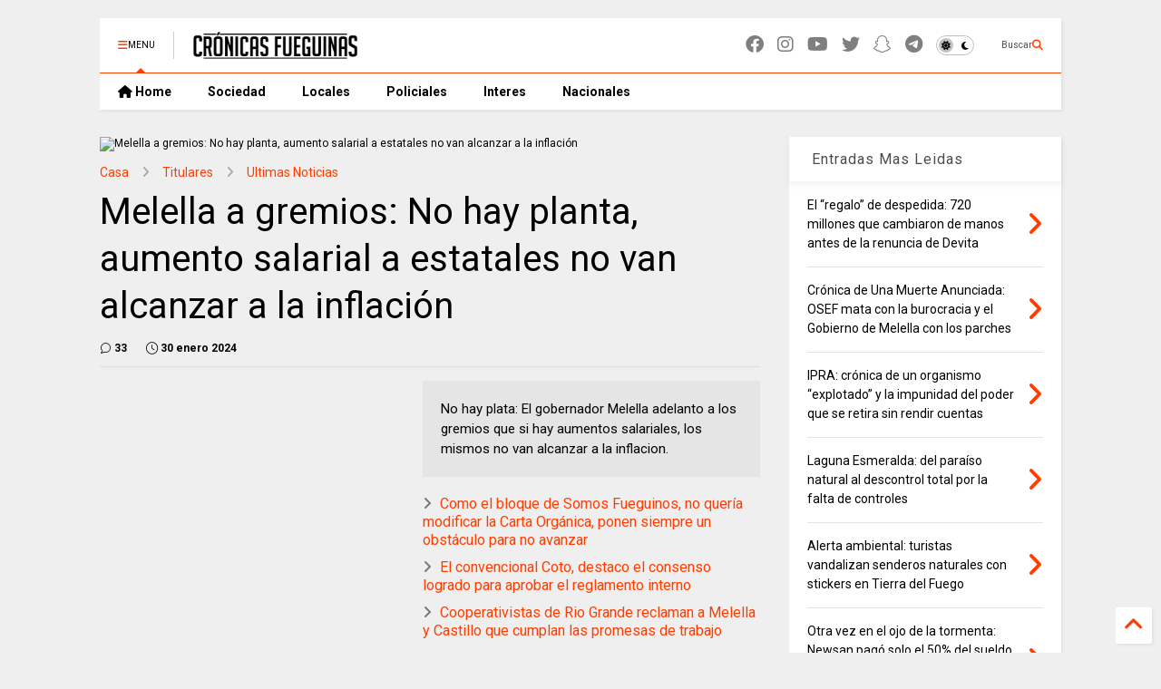

--- FILE ---
content_type: text/html; charset=UTF-8
request_url: https://www.cronicasfueguinas.com/2024/01/melella-gremios-no-hay-planta-aumento.html
body_size: 35249
content:
<!DOCTYPE html>
<html class='v2' dir='ltr' lang='es-419' xmlns='https://www.w3.org/1999/xhtml' xmlns:b='https://www.google.com/2005/gml/b' xmlns:data='https://www.google.com/2005/gml/data' xmlns:expr='https://www.google.com/2005/gml/expr'>
<!--
<head>
<link href='https://www.blogger.com/static/v1/widgets/335934321-css_bundle_v2.css' rel='stylesheet' type='text/css'/>

-->
<head>
<link as='style' href='https://cdn.jsdelivr.net/gh/google-git/icon/css/all.min.css' onload='this.onload=null;this.rel=&#39;stylesheet&#39;' rel='preload'/>
<noscript><link href='https://cdn.jsdelivr.net/gh/google-git/icon/css/all.min.css' rel='stylesheet'/></noscript>
<link as='style' href='https://cdn.jsdelivr.net/gh/google-git/icon/v4-shims.css' onload='this.onload=null;this.rel=&#39;stylesheet&#39;' rel='preload'/>
<noscript><link href='https://cdn.jsdelivr.net/gh/google-git/icon/v4-shims.css' rel='stylesheet'/></noscript>
<link href='//cdn.jsdelivr.net' rel='dns-prefetch'/><link href='//1.bp.blogspot.com' rel='dns-prefetch'/><link href='//28.2bp.blogspot.com' rel='dns-prefetch'/><link href='//3.bp.blogspot.com' rel='dns-prefetch'/><link href='//4.bp.blogspot.com' rel='dns-prefetch'/><link href='//www.blogger.com' rel='dns-prefetch'/><link href='//maxcdn.bootstrapcdn.com' rel='dns-prefetch'/><link href='//fonts.googleapis.com' rel='dns-prefetch'/><link href='//use.fontawesome.com' rel='dns-prefetch'/><link href='//ajax.googleapis.com' rel='dns-prefetch'/><link href='//resources.blogblog.com' rel='dns-prefetch'/><link href='//www.facebook.com' rel='dns-prefetch'/><link href='//plus.google.com' rel='dns-prefetch'/><link href='//twitter.com' rel='dns-prefetch'/><link href='//www.youtube.com' rel='dns-prefetch'/><link href='//feedburner.google.com' rel='dns-prefetch'/><link href='//www.pinterest.com' rel='dns-prefetch'/><link href='//www.linkedin.com' rel='dns-prefetch'/><link href='//www.behance.net' rel='dns-prefetch'/><link href='//feeds.feedburner.com' rel='dns-prefetch'/><link href='//github.com' rel='dns-prefetch'/><link href='//player.vimeo.com' rel='dns-prefetch'/><link href='//platform.twitter.com' rel='dns-prefetch'/><link href='//apis.google.com' rel='dns-prefetch'/><link href='//connect.facebook.net' rel='dns-prefetch'/><link href='//cdnjs.cloudflare.com' rel='dns-prefetch'/><link href='//www.google-analytics.com' rel='dns-prefetch'/><link href='//pagead2.googlesyndication.com' rel='dns-prefetch'/><link href='//googleads.g.doubleclick.net' rel='dns-prefetch'/><link href='//www.gstatic.com' rel='dns-prefetch'/><link href='//www.googletagservices.com' rel='dns-prefetch'/><link href='//static.xx.fbcdn.net' rel='dns-prefetch'/><link href='//tpc.googlesyndication.com' rel='dns-prefetch'/><link href='//syndication.twitter.com' rel='dns-prefetch'/><link href='//w.sharethis.com' rel='dns-prefetch'/><link href='//edge.sharethis.com' rel='dns-prefetch'/><link href='//t.sharethis.com' rel='dns-prefetch'/><link href='//x.disq.us' rel='dns-prefetch'/><link href='//s7.addthis.com' rel='dns-prefetch'/>
<meta charset='utf-8'/>
<meta content='#ff6200' name='theme-color'/>
<meta content='width=device-width,initial-scale=1.0,minimum-scale=1.0' name='viewport'/>
<script async='async' src='https://ajax.googleapis.com/ajax/libs/jquery/3.6.3/jquery.js' type='text/javascript'></script>
<script async='async' src='https://cdn.jsdelivr.net/gh/tiennguyenvan/cdn/magone/lib/owl.min.js' type='text/javascript'></script>
<script async='async' id='main-js' src='https://cdn.jsdelivr.net/gh/tiennguyenvan/cdn/magone/6.9.802/main.js' type='text/javascript'></script>
<!-- <script id="main-js" type="text/javascript" src="http://localhost/sneeit.com/blogger-theme-magone/build/main.js" async="async" /> -->
<meta content='text/html; charset=UTF-8' http-equiv='Content-Type'/>
<meta content='blogger' name='generator'/>
<link href='https://www.cronicasfueguinas.com/favicon.ico' rel='icon' type='image/x-icon'/>
<link href='https://www.cronicasfueguinas.com/2024/01/melella-gremios-no-hay-planta-aumento.html' rel='canonical'/>
<link rel="alternate" type="application/atom+xml" title="Cronicas Fueguinas - Atom" href="https://www.cronicasfueguinas.com/feeds/posts/default" />
<link rel="alternate" type="application/rss+xml" title="Cronicas Fueguinas - RSS" href="https://www.cronicasfueguinas.com/feeds/posts/default?alt=rss" />
<link rel="service.post" type="application/atom+xml" title="Cronicas Fueguinas - Atom" href="https://www.blogger.com/feeds/24399802/posts/default" />

<link rel="alternate" type="application/atom+xml" title="Cronicas Fueguinas - Atom" href="https://www.cronicasfueguinas.com/feeds/2389539196994007831/comments/default" />
<!--Can't find substitution for tag [blog.ieCssRetrofitLinks]-->
<link href='https://blogger.googleusercontent.com/img/b/R29vZ2xl/AVvXsEifdwEq-gzimvJMKos0hquF649Sl4awXb1aUxgBdJXn4IzXVArf_60MfTh31d8G-4NS48AlWQqdn45gWvEB7_9iHpbTsZ8WXrG9Li1j-gyfnAuN6AZA0CKRU18R3V3L9NtubbIIuFAZTi4hgYmIJNkSnHGp-8OL-ZJRNQtRYnhW7coUo7xkdTecDQ/w640-h426/gabinete.jpg' rel='image_src'/>
<meta content='No hay plata: El gobernador Melella adelanto a los gremios que si hay aumentos salariales, los mismos no van alcanzar a la inflacion. ' name='description'/>
<meta content='https://www.cronicasfueguinas.com/2024/01/melella-gremios-no-hay-planta-aumento.html' property='og:url'/>
<meta content='Melella a gremios: No hay planta, aumento salarial a estatales no van alcanzar a la inflación' property='og:title'/>
<meta content='No hay plata: El gobernador Melella adelanto a los gremios que si hay aumentos salariales, los mismos no van alcanzar a la inflacion. ' property='og:description'/>
<meta content='https://blogger.googleusercontent.com/img/b/R29vZ2xl/AVvXsEifdwEq-gzimvJMKos0hquF649Sl4awXb1aUxgBdJXn4IzXVArf_60MfTh31d8G-4NS48AlWQqdn45gWvEB7_9iHpbTsZ8WXrG9Li1j-gyfnAuN6AZA0CKRU18R3V3L9NtubbIIuFAZTi4hgYmIJNkSnHGp-8OL-ZJRNQtRYnhW7coUo7xkdTecDQ/w1200-h630-p-k-no-nu/gabinete.jpg' property='og:image'/>
<title>
Melella a gremios: No hay planta, aumento salarial a estatales no van alcanzar a la inflación | Cronicas Fueguinas
</title>
<meta content='article' property='og:type'/>
<meta content='https://blogger.googleusercontent.com/img/b/R29vZ2xl/AVvXsEifdwEq-gzimvJMKos0hquF649Sl4awXb1aUxgBdJXn4IzXVArf_60MfTh31d8G-4NS48AlWQqdn45gWvEB7_9iHpbTsZ8WXrG9Li1j-gyfnAuN6AZA0CKRU18R3V3L9NtubbIIuFAZTi4hgYmIJNkSnHGp-8OL-ZJRNQtRYnhW7coUo7xkdTecDQ/w600-h315-p-k-no-nu/gabinete.jpg' property='og:image'/>
<meta content='600' property='og:image:width'/>
<meta content='315' property='og:image:height'/>
<meta content='https://blogger.googleusercontent.com/img/b/R29vZ2xl/AVvXsEifdwEq-gzimvJMKos0hquF649Sl4awXb1aUxgBdJXn4IzXVArf_60MfTh31d8G-4NS48AlWQqdn45gWvEB7_9iHpbTsZ8WXrG9Li1j-gyfnAuN6AZA0CKRU18R3V3L9NtubbIIuFAZTi4hgYmIJNkSnHGp-8OL-ZJRNQtRYnhW7coUo7xkdTecDQ/w1200-h630-p-k-no-nu/gabinete.jpg' property='twitter:image'/>
<meta content='summary_large_image' name='twitter:card'/>
<link as='image' href='https://blogger.googleusercontent.com/img/b/R29vZ2xl/AVvXsEifdwEq-gzimvJMKos0hquF649Sl4awXb1aUxgBdJXn4IzXVArf_60MfTh31d8G-4NS48AlWQqdn45gWvEB7_9iHpbTsZ8WXrG9Li1j-gyfnAuN6AZA0CKRU18R3V3L9NtubbIIuFAZTi4hgYmIJNkSnHGp-8OL-ZJRNQtRYnhW7coUo7xkdTecDQ/w640-h426/gabinete.jpg' rel='preload'/>
<meta content='Cronicas Fueguinas' property='og:site_name'/>

<meta property='fb:app_id' content='403849583055028'/>


<script type='text/javascript'>var FACEBOOK_APP_ID = '403849583055028';</script>
<!--dis-bing-index-archive-pages-start-->
<style type='text/css'>@font-face{font-family:'Roboto';font-style:normal;font-weight:400;font-stretch:100%;font-display:swap;src:url(//fonts.gstatic.com/s/roboto/v50/KFO7CnqEu92Fr1ME7kSn66aGLdTylUAMa3GUBHMdazTgWw.woff2)format('woff2');unicode-range:U+0460-052F,U+1C80-1C8A,U+20B4,U+2DE0-2DFF,U+A640-A69F,U+FE2E-FE2F;}@font-face{font-family:'Roboto';font-style:normal;font-weight:400;font-stretch:100%;font-display:swap;src:url(//fonts.gstatic.com/s/roboto/v50/KFO7CnqEu92Fr1ME7kSn66aGLdTylUAMa3iUBHMdazTgWw.woff2)format('woff2');unicode-range:U+0301,U+0400-045F,U+0490-0491,U+04B0-04B1,U+2116;}@font-face{font-family:'Roboto';font-style:normal;font-weight:400;font-stretch:100%;font-display:swap;src:url(//fonts.gstatic.com/s/roboto/v50/KFO7CnqEu92Fr1ME7kSn66aGLdTylUAMa3CUBHMdazTgWw.woff2)format('woff2');unicode-range:U+1F00-1FFF;}@font-face{font-family:'Roboto';font-style:normal;font-weight:400;font-stretch:100%;font-display:swap;src:url(//fonts.gstatic.com/s/roboto/v50/KFO7CnqEu92Fr1ME7kSn66aGLdTylUAMa3-UBHMdazTgWw.woff2)format('woff2');unicode-range:U+0370-0377,U+037A-037F,U+0384-038A,U+038C,U+038E-03A1,U+03A3-03FF;}@font-face{font-family:'Roboto';font-style:normal;font-weight:400;font-stretch:100%;font-display:swap;src:url(//fonts.gstatic.com/s/roboto/v50/KFO7CnqEu92Fr1ME7kSn66aGLdTylUAMawCUBHMdazTgWw.woff2)format('woff2');unicode-range:U+0302-0303,U+0305,U+0307-0308,U+0310,U+0312,U+0315,U+031A,U+0326-0327,U+032C,U+032F-0330,U+0332-0333,U+0338,U+033A,U+0346,U+034D,U+0391-03A1,U+03A3-03A9,U+03B1-03C9,U+03D1,U+03D5-03D6,U+03F0-03F1,U+03F4-03F5,U+2016-2017,U+2034-2038,U+203C,U+2040,U+2043,U+2047,U+2050,U+2057,U+205F,U+2070-2071,U+2074-208E,U+2090-209C,U+20D0-20DC,U+20E1,U+20E5-20EF,U+2100-2112,U+2114-2115,U+2117-2121,U+2123-214F,U+2190,U+2192,U+2194-21AE,U+21B0-21E5,U+21F1-21F2,U+21F4-2211,U+2213-2214,U+2216-22FF,U+2308-230B,U+2310,U+2319,U+231C-2321,U+2336-237A,U+237C,U+2395,U+239B-23B7,U+23D0,U+23DC-23E1,U+2474-2475,U+25AF,U+25B3,U+25B7,U+25BD,U+25C1,U+25CA,U+25CC,U+25FB,U+266D-266F,U+27C0-27FF,U+2900-2AFF,U+2B0E-2B11,U+2B30-2B4C,U+2BFE,U+3030,U+FF5B,U+FF5D,U+1D400-1D7FF,U+1EE00-1EEFF;}@font-face{font-family:'Roboto';font-style:normal;font-weight:400;font-stretch:100%;font-display:swap;src:url(//fonts.gstatic.com/s/roboto/v50/KFO7CnqEu92Fr1ME7kSn66aGLdTylUAMaxKUBHMdazTgWw.woff2)format('woff2');unicode-range:U+0001-000C,U+000E-001F,U+007F-009F,U+20DD-20E0,U+20E2-20E4,U+2150-218F,U+2190,U+2192,U+2194-2199,U+21AF,U+21E6-21F0,U+21F3,U+2218-2219,U+2299,U+22C4-22C6,U+2300-243F,U+2440-244A,U+2460-24FF,U+25A0-27BF,U+2800-28FF,U+2921-2922,U+2981,U+29BF,U+29EB,U+2B00-2BFF,U+4DC0-4DFF,U+FFF9-FFFB,U+10140-1018E,U+10190-1019C,U+101A0,U+101D0-101FD,U+102E0-102FB,U+10E60-10E7E,U+1D2C0-1D2D3,U+1D2E0-1D37F,U+1F000-1F0FF,U+1F100-1F1AD,U+1F1E6-1F1FF,U+1F30D-1F30F,U+1F315,U+1F31C,U+1F31E,U+1F320-1F32C,U+1F336,U+1F378,U+1F37D,U+1F382,U+1F393-1F39F,U+1F3A7-1F3A8,U+1F3AC-1F3AF,U+1F3C2,U+1F3C4-1F3C6,U+1F3CA-1F3CE,U+1F3D4-1F3E0,U+1F3ED,U+1F3F1-1F3F3,U+1F3F5-1F3F7,U+1F408,U+1F415,U+1F41F,U+1F426,U+1F43F,U+1F441-1F442,U+1F444,U+1F446-1F449,U+1F44C-1F44E,U+1F453,U+1F46A,U+1F47D,U+1F4A3,U+1F4B0,U+1F4B3,U+1F4B9,U+1F4BB,U+1F4BF,U+1F4C8-1F4CB,U+1F4D6,U+1F4DA,U+1F4DF,U+1F4E3-1F4E6,U+1F4EA-1F4ED,U+1F4F7,U+1F4F9-1F4FB,U+1F4FD-1F4FE,U+1F503,U+1F507-1F50B,U+1F50D,U+1F512-1F513,U+1F53E-1F54A,U+1F54F-1F5FA,U+1F610,U+1F650-1F67F,U+1F687,U+1F68D,U+1F691,U+1F694,U+1F698,U+1F6AD,U+1F6B2,U+1F6B9-1F6BA,U+1F6BC,U+1F6C6-1F6CF,U+1F6D3-1F6D7,U+1F6E0-1F6EA,U+1F6F0-1F6F3,U+1F6F7-1F6FC,U+1F700-1F7FF,U+1F800-1F80B,U+1F810-1F847,U+1F850-1F859,U+1F860-1F887,U+1F890-1F8AD,U+1F8B0-1F8BB,U+1F8C0-1F8C1,U+1F900-1F90B,U+1F93B,U+1F946,U+1F984,U+1F996,U+1F9E9,U+1FA00-1FA6F,U+1FA70-1FA7C,U+1FA80-1FA89,U+1FA8F-1FAC6,U+1FACE-1FADC,U+1FADF-1FAE9,U+1FAF0-1FAF8,U+1FB00-1FBFF;}@font-face{font-family:'Roboto';font-style:normal;font-weight:400;font-stretch:100%;font-display:swap;src:url(//fonts.gstatic.com/s/roboto/v50/KFO7CnqEu92Fr1ME7kSn66aGLdTylUAMa3OUBHMdazTgWw.woff2)format('woff2');unicode-range:U+0102-0103,U+0110-0111,U+0128-0129,U+0168-0169,U+01A0-01A1,U+01AF-01B0,U+0300-0301,U+0303-0304,U+0308-0309,U+0323,U+0329,U+1EA0-1EF9,U+20AB;}@font-face{font-family:'Roboto';font-style:normal;font-weight:400;font-stretch:100%;font-display:swap;src:url(//fonts.gstatic.com/s/roboto/v50/KFO7CnqEu92Fr1ME7kSn66aGLdTylUAMa3KUBHMdazTgWw.woff2)format('woff2');unicode-range:U+0100-02BA,U+02BD-02C5,U+02C7-02CC,U+02CE-02D7,U+02DD-02FF,U+0304,U+0308,U+0329,U+1D00-1DBF,U+1E00-1E9F,U+1EF2-1EFF,U+2020,U+20A0-20AB,U+20AD-20C0,U+2113,U+2C60-2C7F,U+A720-A7FF;}@font-face{font-family:'Roboto';font-style:normal;font-weight:400;font-stretch:100%;font-display:swap;src:url(//fonts.gstatic.com/s/roboto/v50/KFO7CnqEu92Fr1ME7kSn66aGLdTylUAMa3yUBHMdazQ.woff2)format('woff2');unicode-range:U+0000-00FF,U+0131,U+0152-0153,U+02BB-02BC,U+02C6,U+02DA,U+02DC,U+0304,U+0308,U+0329,U+2000-206F,U+20AC,U+2122,U+2191,U+2193,U+2212,U+2215,U+FEFF,U+FFFD;}@font-face{font-family:'Roboto';font-style:normal;font-weight:700;font-stretch:100%;font-display:swap;src:url(//fonts.gstatic.com/s/roboto/v50/KFO7CnqEu92Fr1ME7kSn66aGLdTylUAMa3GUBHMdazTgWw.woff2)format('woff2');unicode-range:U+0460-052F,U+1C80-1C8A,U+20B4,U+2DE0-2DFF,U+A640-A69F,U+FE2E-FE2F;}@font-face{font-family:'Roboto';font-style:normal;font-weight:700;font-stretch:100%;font-display:swap;src:url(//fonts.gstatic.com/s/roboto/v50/KFO7CnqEu92Fr1ME7kSn66aGLdTylUAMa3iUBHMdazTgWw.woff2)format('woff2');unicode-range:U+0301,U+0400-045F,U+0490-0491,U+04B0-04B1,U+2116;}@font-face{font-family:'Roboto';font-style:normal;font-weight:700;font-stretch:100%;font-display:swap;src:url(//fonts.gstatic.com/s/roboto/v50/KFO7CnqEu92Fr1ME7kSn66aGLdTylUAMa3CUBHMdazTgWw.woff2)format('woff2');unicode-range:U+1F00-1FFF;}@font-face{font-family:'Roboto';font-style:normal;font-weight:700;font-stretch:100%;font-display:swap;src:url(//fonts.gstatic.com/s/roboto/v50/KFO7CnqEu92Fr1ME7kSn66aGLdTylUAMa3-UBHMdazTgWw.woff2)format('woff2');unicode-range:U+0370-0377,U+037A-037F,U+0384-038A,U+038C,U+038E-03A1,U+03A3-03FF;}@font-face{font-family:'Roboto';font-style:normal;font-weight:700;font-stretch:100%;font-display:swap;src:url(//fonts.gstatic.com/s/roboto/v50/KFO7CnqEu92Fr1ME7kSn66aGLdTylUAMawCUBHMdazTgWw.woff2)format('woff2');unicode-range:U+0302-0303,U+0305,U+0307-0308,U+0310,U+0312,U+0315,U+031A,U+0326-0327,U+032C,U+032F-0330,U+0332-0333,U+0338,U+033A,U+0346,U+034D,U+0391-03A1,U+03A3-03A9,U+03B1-03C9,U+03D1,U+03D5-03D6,U+03F0-03F1,U+03F4-03F5,U+2016-2017,U+2034-2038,U+203C,U+2040,U+2043,U+2047,U+2050,U+2057,U+205F,U+2070-2071,U+2074-208E,U+2090-209C,U+20D0-20DC,U+20E1,U+20E5-20EF,U+2100-2112,U+2114-2115,U+2117-2121,U+2123-214F,U+2190,U+2192,U+2194-21AE,U+21B0-21E5,U+21F1-21F2,U+21F4-2211,U+2213-2214,U+2216-22FF,U+2308-230B,U+2310,U+2319,U+231C-2321,U+2336-237A,U+237C,U+2395,U+239B-23B7,U+23D0,U+23DC-23E1,U+2474-2475,U+25AF,U+25B3,U+25B7,U+25BD,U+25C1,U+25CA,U+25CC,U+25FB,U+266D-266F,U+27C0-27FF,U+2900-2AFF,U+2B0E-2B11,U+2B30-2B4C,U+2BFE,U+3030,U+FF5B,U+FF5D,U+1D400-1D7FF,U+1EE00-1EEFF;}@font-face{font-family:'Roboto';font-style:normal;font-weight:700;font-stretch:100%;font-display:swap;src:url(//fonts.gstatic.com/s/roboto/v50/KFO7CnqEu92Fr1ME7kSn66aGLdTylUAMaxKUBHMdazTgWw.woff2)format('woff2');unicode-range:U+0001-000C,U+000E-001F,U+007F-009F,U+20DD-20E0,U+20E2-20E4,U+2150-218F,U+2190,U+2192,U+2194-2199,U+21AF,U+21E6-21F0,U+21F3,U+2218-2219,U+2299,U+22C4-22C6,U+2300-243F,U+2440-244A,U+2460-24FF,U+25A0-27BF,U+2800-28FF,U+2921-2922,U+2981,U+29BF,U+29EB,U+2B00-2BFF,U+4DC0-4DFF,U+FFF9-FFFB,U+10140-1018E,U+10190-1019C,U+101A0,U+101D0-101FD,U+102E0-102FB,U+10E60-10E7E,U+1D2C0-1D2D3,U+1D2E0-1D37F,U+1F000-1F0FF,U+1F100-1F1AD,U+1F1E6-1F1FF,U+1F30D-1F30F,U+1F315,U+1F31C,U+1F31E,U+1F320-1F32C,U+1F336,U+1F378,U+1F37D,U+1F382,U+1F393-1F39F,U+1F3A7-1F3A8,U+1F3AC-1F3AF,U+1F3C2,U+1F3C4-1F3C6,U+1F3CA-1F3CE,U+1F3D4-1F3E0,U+1F3ED,U+1F3F1-1F3F3,U+1F3F5-1F3F7,U+1F408,U+1F415,U+1F41F,U+1F426,U+1F43F,U+1F441-1F442,U+1F444,U+1F446-1F449,U+1F44C-1F44E,U+1F453,U+1F46A,U+1F47D,U+1F4A3,U+1F4B0,U+1F4B3,U+1F4B9,U+1F4BB,U+1F4BF,U+1F4C8-1F4CB,U+1F4D6,U+1F4DA,U+1F4DF,U+1F4E3-1F4E6,U+1F4EA-1F4ED,U+1F4F7,U+1F4F9-1F4FB,U+1F4FD-1F4FE,U+1F503,U+1F507-1F50B,U+1F50D,U+1F512-1F513,U+1F53E-1F54A,U+1F54F-1F5FA,U+1F610,U+1F650-1F67F,U+1F687,U+1F68D,U+1F691,U+1F694,U+1F698,U+1F6AD,U+1F6B2,U+1F6B9-1F6BA,U+1F6BC,U+1F6C6-1F6CF,U+1F6D3-1F6D7,U+1F6E0-1F6EA,U+1F6F0-1F6F3,U+1F6F7-1F6FC,U+1F700-1F7FF,U+1F800-1F80B,U+1F810-1F847,U+1F850-1F859,U+1F860-1F887,U+1F890-1F8AD,U+1F8B0-1F8BB,U+1F8C0-1F8C1,U+1F900-1F90B,U+1F93B,U+1F946,U+1F984,U+1F996,U+1F9E9,U+1FA00-1FA6F,U+1FA70-1FA7C,U+1FA80-1FA89,U+1FA8F-1FAC6,U+1FACE-1FADC,U+1FADF-1FAE9,U+1FAF0-1FAF8,U+1FB00-1FBFF;}@font-face{font-family:'Roboto';font-style:normal;font-weight:700;font-stretch:100%;font-display:swap;src:url(//fonts.gstatic.com/s/roboto/v50/KFO7CnqEu92Fr1ME7kSn66aGLdTylUAMa3OUBHMdazTgWw.woff2)format('woff2');unicode-range:U+0102-0103,U+0110-0111,U+0128-0129,U+0168-0169,U+01A0-01A1,U+01AF-01B0,U+0300-0301,U+0303-0304,U+0308-0309,U+0323,U+0329,U+1EA0-1EF9,U+20AB;}@font-face{font-family:'Roboto';font-style:normal;font-weight:700;font-stretch:100%;font-display:swap;src:url(//fonts.gstatic.com/s/roboto/v50/KFO7CnqEu92Fr1ME7kSn66aGLdTylUAMa3KUBHMdazTgWw.woff2)format('woff2');unicode-range:U+0100-02BA,U+02BD-02C5,U+02C7-02CC,U+02CE-02D7,U+02DD-02FF,U+0304,U+0308,U+0329,U+1D00-1DBF,U+1E00-1E9F,U+1EF2-1EFF,U+2020,U+20A0-20AB,U+20AD-20C0,U+2113,U+2C60-2C7F,U+A720-A7FF;}@font-face{font-family:'Roboto';font-style:normal;font-weight:700;font-stretch:100%;font-display:swap;src:url(//fonts.gstatic.com/s/roboto/v50/KFO7CnqEu92Fr1ME7kSn66aGLdTylUAMa3yUBHMdazQ.woff2)format('woff2');unicode-range:U+0000-00FF,U+0131,U+0152-0153,U+02BB-02BC,U+02C6,U+02DA,U+02DC,U+0304,U+0308,U+0329,U+2000-206F,U+20AC,U+2122,U+2191,U+2193,U+2212,U+2215,U+FEFF,U+FFFD;}</style>
<style id='page-skin-1' type='text/css'><!--
/*
-----------------------------------------------------------------------------
Template Name: MagOne
Template URI: https://sneeit.com/magone-multi-purpose-blogger-magazine-template/
Author: Tien Nguyen
Author URI: https://sneeit.com
Description: MagOne - Responsive Newspaper and Magazine Blogger Template
Version: 6.9.802
- Updated: some icons don't display properly
- Fixed: Icons not align in the center
-----------------------------------------------------------------------------
----------------------------------------------------------------------------- */
/* Variable definitions
=======================
<Variable name="keycolor" description="Main Color" type="color" default="#FF3D00"/>
<Group description="Site" selector="body">
<Variable name="body.font" description="Font" type="font" default="normal normal 12px 'Roboto', sans-serif"/>
<Variable name="site.text.color" description="Text Color" type="color" default="#000000"/>
<Variable name="body.text.font" description="MagOne Body Font" type="font" default="15px Roboto, sans-serif"/>
<Variable name="body.link.color" description="MagOne Body Link color" type="color" default="#2196f3"/>
</Group>
<Group description="Backgrounds" selector="body">
<Variable name="body.background.color" description="Body Background" type="color" default="#efefef"/>
<Variable name="content.background.color" description="Entire Blog Background" type="color" default="#efefef"/>
<Variable name="header.background.color" description="Header Background" type="color" default="#ffffff"/>
</Group>
<Group description="Menu" selector="#PageList1">
<Variable name="menufont" description="Menu Main Items Font" type="font" default="normal bold 14px 'Roboto', sans-serif"/>
<Variable name="menucolor" description="Menu Main Items Color" type="color" default="#000000"/>
<Variable name="menucolorhover" description="Menu Main Items Hover Color" type="color" default="#777777"/>
<Variable name="menubackground" description="Menu Main Items Background" type="color" default="#ffffff"/>
<Variable name="menubackgroundhover" description="Menu Main Items Hover Background" type="color" default="#ffffff"/>
<Variable name="menusubcolor" description="Menu Sub Items Color" type="color" default="#cccccc"/>
<Variable name="menusubcolorhover" description="Menu Sub Items Hover Color" type="color" default="#ffffff"/>
<Variable name="menusubbackground" description="Menu Sub Items Background" type="color" default="#333333"/>
<Variable name="menucurcolor" description="Selected Menu Main Item Color" type="color" default="#FFFFFF"/>
<Variable name="menucurbackground" description="Selected Menu Main Item Background" type="color" default="#FF3D00"/>
</Group>
<Group description="Links" selector="body">
<Variable name="link.color" description="Link Color" type="color" default="#ff3d00"/>
<Variable name="link.visited.color" description="Visited Color" type="color" default="#EA3A00"/>
<Variable name="link.hover.color" description="Hover Color" type="color" default="#FF4D11"/>
</Group>
<Group description="Widgets - Gadgets" selector="#primary .widget">
<Variable name="wid.bg.color" description="Widget Background Color" type="color" default="#ffffff"/>
<Variable name="feedwid.title.font" description="Article Widgets Title" type="font" default="normal bold 23px 'Roboto', sans-serif"/>
<Variable name="sidewid.title.font" description="Right Sidebar Widgets Title" type="font" default="normal normal 16px 'Roboto', sans-serif"/>
<Variable name="blockitembghv" description="Background of Items in Blocks when Hover" type="color" default="#000000"/>
</Group>
<Group description="Post" selector="h1.post-title">
<Variable name="post.title.font" description="Post Title" type="font" default="normal normal 40px 'Roboto', sans-serif"/>
<Variable name="post.body.font" description="Post Body" type="font" default="normal normal 16px 'Roboto', sans-serif"/>
</Group>
<Group description="Slider" selector=".widget.slider">
<Variable name="slider.title.font" description="Slider Item Title" type="font" default="normal 400 30px 'Roboto', sans-serif"/>
<Variable name="posts.title.color" description="MagOne Post title color" type="color" default="#ffffff"/>
<Variable name="posts.icons.color" description="MagOne Post icons color" type="color" default="#ffffff"/>
<Variable name="tabs.font" description="MagOne Tabs Font" type="font" default="700 normal 15px Roboto"/>
<Variable name="labels.text.color" description="MagOne Label text color" type="color" default="#ffffff"/>
<Variable name="labels.background.color" description="MagOne Label bg color" type="color" default="#ffffff"/>
</Group>
<Variable name="body.background" description="Body Background" type="background"
color="#efefef" default="$(color) none repeat scroll top left"/>
<Variable name="body.background.override" description="Body Background Override" type="string" default=""/>
<Variable name="body.background.gradient.cap" description="Body Gradient Cap" type="url"
default="url(//www.blogblog.com/1kt/simple/gradients_light.png)"/>
<Variable name="body.background.gradient.tile" description="Body Gradient Tile" type="url"
default="url(//www.blogblog.com/1kt/simple/body_gradient_tile_light.png)"/>
<Group description="Dark Mode Site" selector="site">
<Variable name="darkkeycolor" description="Main Color for Dark Mode" type="color" default="#f6aa63"/>
<Variable name="darksite.text.color" description="Text Color for Dark Mode" type="color" default="#FFFFFF"/>
<Variable name="darkbody.background.color" description="Body Background for Dark Mode" type="color" default="#333333"/>
<Variable name="darkcontent.background.color" description="Entire Blog Background for Dark Mode" type="color" default="#212121"/>
<Variable name="darkheader.background.color" description="Header Background for Dark Mode" type="color" default="#181818"/>
<Variable name="darkmenucolor" description="Menu Main Items Color for Dark Mode" type="color" default="#eeeeee"/>
<Variable name="darkmenucolorhover" description="Menu Main Items Hover Color for Dark Mode" type="color" default="#cccccc"/>
<Variable name="darkmenubackground" description="Menu Main Items Background for Dark Mode" type="color" default="#181818"/>
<Variable name="darkmenubackgroundhover" description="Menu Main Items Hover Background for Dark Mode" type="color" default="#121212"/>
<Variable name="darkmenusubcolor" description="Menu Sub Items Color for Dark Mode" type="color" default="#cccccc"/>
<Variable name="darkmenusubcolorhover" description="Menu Sub Items Hover Color for Dark Mode" type="color" default="#ffffff"/>
<Variable name="darkmenusubbackground" description="Menu Sub Items Background for Dark Mode" type="color" default="#333333"/>
<Variable name="darkmenucurcolor" description="Selected Menu Main Item Color for Dark Mode" type="color" default="#FFFFFF"/>
<Variable name="darkmenucurbackground" description="Selected Menu Main Item Background for Dark Mode" type="color" default="#f6aa63"/>
<Variable name="darklink.color" description="Link Color for Dark Mode" type="color" default="#f6aa63"/>
<Variable name="darklink.visited.color" description="Visited Color for Dark Mode" type="color" default="#d8873a"/>
<Variable name="darklink.hover.color" description="Hover Color for Dark Mode" type="color" default="#ffbb7b"/>
<Variable name="darkwid.bg.color" description="Widget Background Color for Dark Mode" type="color" default="#181818"/>
<Variable name="posts.background.color" description="MagOne Blogger Comment Form Background Color" type="color" default="#ffffff"/>
<Variable name="body.text.color" description="MagOne Comment Form Text Color" type="color" default="#000000"/>
</Group>
*/
/*Variable Apply Here*/
a:link {text-decoration:none;color: #ff3d00;}
[data-mode="dark"] a:link {color: #f6aa63;}
a:visited {text-decoration:none;color: #ea3a00;}
[data-mode="dark"] a:visited {color: #d8873a;}
a:hover {color: #ff4d11; border-color: inherit!important}
body {font: normal normal 12px 'Roboto', sans-serif;color: #000000;background: #efefef none repeat scroll top left;}
.header-button .inner span, .header-social-icons ul li a, .header-social-icons ul li a:link, input,
.tab-link.active .tab-link-inner,  .feed.widget.ticker .item-title a, .feed.widget.list .item-title a, .feed.widget.list .meta-item-author,
.feed.widget.list .meta-item-date, .feed.widget.one .meta-item, .feed.widget.complex .item-title a,
.feed.widget.three .meta-item, .feed.widget.blogging .item-title a, .feed.widget.blogging .meta-item,
.feed.widget.right .meta-item, .feed.widget.left .meta-item,
.feed.widget.left .item .item-title a, .feed.widget.right .item .item-title a,
#footer .widget[id*="List"] li a, #footer .widget.social_icons li a,
a.post-meta, .shortcode-tab ul.tab-header li.ui-state-active a, .shortcode-vtab ul.tab-header li.ui-state-active a,
.shortcode-accordion .ui-state-active .accordion-title, .post-page-button.active, a.comments-title,
a.comment-date, .blogger-alt-comments .comment-header .datetime.secondary-text a,
.comment-footer a span, .blogger-alt-comments .comment-actions.secondary-text a {
color: #000000;
}
[data-mode="dark"] {color: #ffffff;background-color: #333333}
[data-mode="dark"] select, [data-mode="dark"] input, [data-mode="dark"] textarea {color: #ffffff}
[data-mode="dark"] .header-button .inner span, [data-mode="dark"] .header-social-icons ul li a, [data-mode="dark"] .header-social-icons ul li a:link,
[data-mode="dark"] input, [data-mode="dark"] .tab-link.active .tab-link-inner,
[data-mode="dark"] .feed.widget.ticker .item-title a, [data-mode="dark"] .feed.widget.list .item-title a, [data-mode="dark"] .feed.widget.list .meta-item-author,
[data-mode="dark"] .feed.widget.list .meta-item-date, [data-mode="dark"] .feed.widget.one .meta-item, [data-mode="dark"] .feed.widget.complex .item-title a,
[data-mode="dark"] .feed.widget.three .meta-item, [data-mode="dark"] .feed.widget.blogging .item-title a, [data-mode="dark"] .feed.widget.blogging .meta-item,
[data-mode="dark"] .feed.widget.right .meta-item, [data-mode="dark"] .feed.widget.left .meta-item,
[data-mode="dark"] .feed.widget.left .item .item-title a, [data-mode="dark"] .feed.widget.right .item .item-title a,
[data-mode="dark"] #footer .widget[id*="List"] li a, [data-mode="dark"] #footer .widget.social_icons li a,
[data-mode="dark"] a.post-meta, [data-mode="dark"] .shortcode-tab ul.tab-header li.ui-state-active a,
[data-mode="dark"] .shortcode-vtab ul.tab-header li.ui-state-active a,
[data-mode="dark"] .shortcode-accordion .ui-state-active .accordion-title, [data-mode="dark"] .post-page-button.active,
[data-mode="dark"] a.comments-title, [data-mode="dark"] a.comment-date, [data-mode="dark"] .blogger-alt-comments .comment-header .datetime.secondary-text a,
[data-mode="dark"] .comment-footer a span, [data-mode="dark"] .blogger-alt-comments .comment-actions.secondary-text a {
color: #ffffff;
}
[data-mode="dark"] a:hover {color: #ffbb7b;}
.color {color: #ff3d00;}
[data-mode="dark"] .color {color: #f6aa63;}
.border {border-color: #ff3d00;}
[data-mode="dark"] .border {border-color: #f6aa63;}
.bg {background-color: #ff3d00;}
[data-mode="dark"] .bg {background-color: #f6aa63;}
.header-bg, #header.sticky {background-color:#ffffff;}
[data-mode="dark"] .header-bg, [data-mode="dark"] #header.sticky {background-color:#181818;}
#sidebar .widget, .feed.widget.ticker .widget-content, .feed.widget .item, .feed.widget.blogging .widget-content,
#blog-pager a, .post-body-inner table, a.feed-widget-pagination-button, .post-page-button,
.shortcode-tab, .shortcode-vtab, .shortcode-accordion, a.archive-page-pagination-button,
a.scroll-up, .post-share-buttons-url, .footer-inner, .locked-content, .post-related-inner,
.comment-form-message, .shortcode-message .message-content, .wrapper.white-post-inner .post-body-inner
{
background: #ffffff
}
[data-mode="dark"] #sidebar .widget, [data-mode="dark"] .feed.widget.ticker .widget-content, [data-mode="dark"] .feed.widget .item,
[data-mode="dark"] .feed.widget.blogging .widget-content, [data-mode="dark"] #blog-pager a,
[data-mode="dark"] .post-body-inner table, [data-mode="dark"] a.feed-widget-pagination-button, [data-mode="dark"] .post-page-button,
[data-mode="dark"] .shortcode-tab, [data-mode="dark"] .shortcode-vtab, [data-mode="dark"] .shortcode-accordion, [data-mode="dark"] a.archive-page-pagination-button,
[data-mode="dark"] a.scroll-up, [data-mode="dark"] .post-share-buttons-url, [data-mode="dark"] .footer-inner, [data-mode="dark"] .locked-content, [data-mode="dark"] .post-related-inner,
[data-mode="dark"] .comment-form-message, [data-mode="dark"] .shortcode-message .message-content, [data-mode="dark"] .wrapper.white-post-inner .post-body-inner
{
background: #181818
}
.wrapper {background-color:#efefef;max-width: 100%;margin: auto;opacity: 0}
[data-mode="dark"] .wrapper {background-color:#212121}
a.comments-title.active {background-color: #efefef}
[data-mode="dark"] a.comments-title.active {background-color: #212121}
.wrapper.preview {opacity: 1}
.post-body {font: normal normal 16px 'Roboto', sans-serif;}
.main-menu {border-top: 1px solid #ff3d00;}
[data-mode="dark"] .main-menu {border-top: 1px solid #f6aa63;}
.main-menu ul.sub-menu li:hover > a {border-left: 2px solid #ff3d00;}
[data-mode="dark"] .main-menu ul.sub-menu li:hover > a {border-left-color: #f6aa63;}
.main-menu .menu-item-mega > .menu-item-inner > .sub-menu > li li:hover a {border-left: 1px solid #ff3d00;}
[data-mode="dark"] .main-menu .menu-item-mega > .menu-item-inner > .sub-menu > li li:hover a {border-left: 1px solid #f6aa63;}
.main-menu ul.sub-menu li:hover > a,
.main-menu .menu-item-mega > .menu-item-inner > .sub-menu,
.main-menu .menu-item-mega > .menu-item-inner > .sub-menu > li li:hover a {border-color: #ff3d00!important;}
[data-mode="dark"] .main-menu ul.sub-menu li:hover > a,
[data-mode="dark"] .main-menu .menu-item-mega > .menu-item-inner > .sub-menu,
[data-mode="dark"] .main-menu .menu-item-mega > .menu-item-inner > .sub-menu > li li:hover a {border-color: #f6aa63!important;}
.header-social-icons ul li a:hover {color: #ff3d00;}
[data-mode="dark"] .header-social-icons ul li a:hover {color: #f6aa63;}
.feed-widget-header .widget-title {font: normal bold 23px 'Roboto', sans-serif;}
.slider-item .item-readmore:hover {background: #ff3d00}
[data-mode="dark"] .slider-item .item-readmore:hover {background: #f6aa63}
.owl-dot.active {background: #ff3d00;}
[data-mode="dark"] .owl-dot.active {background: #f6aa63;}
#main-sidebar .widget > h2, #main-sidebar .feed-widget-header, #main-sidebar .feed-widget-header h2 {font: normal normal 16px 'Roboto', sans-serif;}
#main-sidebar .widget.FollowByEmail .follow-by-email-submit {background: #ff3d00;}
[data-mode="dark"] #main-sidebar .widget.FollowByEmail .follow-by-email-submit {background: #f6aa63;}
#footer .widget.social_icons li a:hover {color: #ff3d00;}
[data-mode="dark"] #footer .widget.social_icons li a:hover {color: #f6aa63;}
#footer .FollowByEmail .follow-by-email-submit {background: #ff3d00;}
[data-mode="dark"] #footer .FollowByEmail .follow-by-email-submit {background: #f6aa63;}
h1.post-title {font: normal normal 40px 'Roboto', sans-serif;}
.feed.widget .feed-widget-header {border-color: #ff3d00;}
[data-mode="dark"] .feed.widget .feed-widget-header {border-color: #f6aa63;}
.feed.widget.box-title h2.widget-title {background: #ff3d00;}
[data-mode="dark"] .feed.widget.box-title h2.widget-title {background: #f6aa63;}
.social_counter {color: #ff3d00}
[data-mode="dark"] .social_counter {color: #f6aa63}
.social_counter .button {background: #ff3d00}
[data-mode="dark"] .social_counter .button {background: #f6aa63}
.main-menu {background: #ffffff;}
[data-mode="dark"] .main-menu {background: #181818;}
.main-menu ul.menu > li > a {color: #000000;font: normal bold 14px 'Roboto', sans-serif;}
[data-mode="dark"] .main-menu ul.menu > li > a {color: #eeeeee}
.main-menu ul.menu > li:hover > a {color: #777777;background: #ffffff;}
[data-mode="dark"] .main-menu ul.menu > li:hover > a {color: #cccccc;background: #121212;}
.main-menu ul.sub-menu,
.main-menu .menu-item-mega-label .menu-item-inner {	background: #333333; }
[data-mode="dark"] .main-menu ul.sub-menu,
[data-mode="dark"] .main-menu .menu-item-mega-label .menu-item-inner {	background: #333333; }
.main-menu ul.sub-menu a { color: #cccccc; }
[data-mode="dark"] .main-menu ul.sub-menu a { color: #cccccc; }
.main-menu ul.sub-menu li:hover > a { color: #ffffff; }
[data-mode="dark"] .main-menu ul.sub-menu li:hover > a { color: #ffffff; }
.main-menu ul.menu > li.menu-item-current > a {background: #ff3d00; color: #ffffff!important;}
[data-mode="dark"] .main-menu ul.menu > li.menu-item-current > a {background: #f6aa63; color: #ffffff!important;}
.feed.widget .thumbnail { background: #000000 }
.mobile-menu .menu { border-top: 1px solid #ff3d00; }
[data-mode="dark"] .mobile-menu .menu { border-top: 1px solid #f6aa63; }
.slider-item .item-title {font:normal 400 30px 'Roboto', sans-serif}
input, select, textarea, checkbox, radio {background: none}
form a[class*="button"],
form button[class*="button"],
form input[class*="button"],
form input[type="submit"]{background:#ff3d00!important}
[data-mode="dark"] form a[class*="button"],
[data-mode="dark"] form button[class*="button"],
[data-mode="dark"] form input[class*="button"],
[data-mode="dark"] form input[type="submit"]{background:#f6aa63!important}
/*MAIN LAYOUT*/
.main-loader {
position: fixed;
width: 100%;
height: 100%;
}
.main-loader .inner {
position: absolute;
width: 100%;
height: 1px;
text-align: center;
top: 35%;
}
.wrapper {
padding: 20px 20px 30px 20px;
max-width: 100%;
width: /*-var-wrapper-width-start*/1100px/*-var-wrapper-width-end*/;
box-sizing: border-box;
}
#content {
float: left;
/*-var-content-width-start-*/width: 68.68%;/*-var-content-width-end-*/
}
#main-sidebar {
float: right;
/*-var-sidebar-width-start-*/width: 28.31%;/*-var-sidebar-width-end-*/
}
/* - sticky sidebar */
#sidebar {
padding-top: 0.1px; /* to prevent margin of widget collapse sidebar height */
}
#sidebar.fix-top {
position: fixed;
top: 0!important;
bottom: auto!important;
}
#sidebar.fix-bot {
position: fixed;
top: auto!important;
bottom: 0!important;
}
#sidebar.abs-stay {
position: absolute;
bottom: auto!important;
left: auto!important;
right: 0!important;
}
#sidebar.abs-bot {
position: absolute;
top: auto!important;
bottom: 0!important;
left: auto!important;
right: 0!important;
}
/*amp*/
amp-img, amp-youtube, amp-iframe, noscript.amp {
display: none!important;
}
i[class*="gi "] {
font-family: 'GoogleIcon'!important;
}
{/* .gib {font-family: "Google Icon 5 Brands"!important;} */}

--></style>
<link as='style' href='https://cdnjs.cloudflare.com/ajax/libs/animate.css/4.1.1/animate.min.css' id='animate-css' onload='this.onload=null;this.rel=&#39;stylesheet&#39;' rel='preload'/>
<link as='style' href='https://cdn.jsdelivr.net/gh/tiennguyenvan/cdn/magone/6.9.802/main.scss.css' id='main-css' onload='this.onload=null;this.rel=&#39;stylesheet&#39;' rel='preload'/>
<!-- <link id='main-css' rel="preload" href="http://localhost/sneeit.com/blogger-theme-magone/build/main.scss.css" as="style" onload="this.onload=null;this.rel='stylesheet'"/> -->
<!--[if IE]> <style type="text/css"> .ie-sharing-buttons {display: block} pre.code-box br { display: inline!important; } .inb, a.button, .shortcode-accordion .accordion-title-text, .shortcode-accordion .accordion-title-icon-inactive, .shortcode-accordion .ui-state-active .accordion-title-icon-active { *display: inline; zoom: 1; } </style> <![endif]-->
<!--[if lt IE 8]> <style type="text/css"> .owl-dot {text-align: center; width: 100%} .main-menu .menu .arrow, .owl-dot, .feed.widget.sticky .item-labels, .feed.widget.three .item-labels, .feed.widget.complex .item-0 .item-labels, .carousel .item-labels, .feed.widget.left .item-0 .item-labels, .feed.widget.right .item-0 .item-labels, .feed.widget.one .item-labels, .feed.widget.two .item-labels, .post-breadcrumb > *, a.post-meta, a.post-label .label-name, .post-label span.label-count, .post-label span.label-count-value {*display: inline;zoom: 1;} .main-menu ul.sub-menu {width: 180px;} .main-menu .sub-menu .arrow {display: none;} .main-menu ul.menu li {list-style:none} .main-menu .menu-item-mega .menu-item-inner .sub-menu li {width: 24%;} .main-menu .menu-item-mega .menu-item-inner .sub-menu .sub-menu li {width: 100%;} li.menu-item-mega-label .sub-menu {top: 0} .main-menu li.menu-item-mega-label.finished .menu-item-inner .menu-mega-content .item {max-width: 22%} .menu-mega-content .item .item-thumbnail img {min-width: 100%;min-height: 100%;margin: 0!important;} .feed.widget.complex .item {max-width: 47.9%;} .footer-col {margin: 0 0 0 3.9%;padding: 0 0 0 3.9%;} #footer-menu li {max-width: 49.9%} .widget.social_icons {display: none!important} #footer .FollowByEmail .follow-by-email-address, #main-sidebar .widget.FollowByEmail .follow-by-email-address {padding: 7px!important;width: 100px} #footer .FollowByEmail {height: 90px} </style> <![endif]-->
<!--[if lt IE 9]> <style type="text/css"> .main-menu ul.menu li a i.gi {margin-right:3px;} .post-body-inner img {diplay:block;min-width: 300px;width:100%} </style> <![endif]-->
<!--var-custom-header-html-start--><!--var-custom-header-html-end-->
<!-- end of AMP check -->
<link href='https://www.blogger.com/dyn-css/authorization.css?targetBlogID=24399802&amp;zx=0c5a0e4f-e711-4a65-bdc4-244d2c663c7f' media='none' onload='if(media!=&#39;all&#39;)media=&#39;all&#39;' rel='stylesheet'/><noscript><link href='https://www.blogger.com/dyn-css/authorization.css?targetBlogID=24399802&amp;zx=0c5a0e4f-e711-4a65-bdc4-244d2c663c7f' rel='stylesheet'/></noscript>
<meta name='google-adsense-platform-account' content='ca-host-pub-1556223355139109'/>
<meta name='google-adsense-platform-domain' content='blogspot.com'/>

<script async src="https://pagead2.googlesyndication.com/pagead/js/adsbygoogle.js?client=ca-pub-8525357429882835&host=ca-host-pub-1556223355139109" crossorigin="anonymous"></script>

<!-- data-ad-client=ca-pub-8525357429882835 -->

</head>
<body class='item' data-mode='light'><!--theme-mode-start-->
<!--theme-mode-end-->
<!--main-loader-start--><!--main-loader-end-->


	
	
	<div class='wrapper item'>

<div class='hide section' id='admin-header-custom-html-code'><div class='widget HTML' data-version='1' id='HTML100'><style>
.post-label span.label-count {display:none !important;}
</style>
<script>setTimeout('document.location.reload()',300000); </script>
<script type="text/javascript" src="https://platform-api.sharethis.com/js/sharethis.js#property=648895389c28110012954ccb&product=inline-share-buttons&source=platform" async="async"></script></div></div>
<div class='wide'>
<!-- YOUR XML CODE START HERE ################################################### -->
<header id='header'>
<!--top-bar-->
<!--auto-height-logo-->
		<div class="top-page-wrapper">
	
<!--auto-height-logo-->
<div class='no-items section' id='top-page'></div>
<!--auto-height-logo-->
		</div>	
	
<div class='clear'></div>
<div class='header-bg section' id='header-section'><div class='widget Header' data-version='1' id='Header1'>
<a class='main-menu-toggle header-button toggle-button active' id='main-menu-toggle'><span class='inner'><i class='gis gi-bars color'></i>
<span data-l10n='MENU'>MENU</span></span><span class='arrow border'></span></a>
<a class='main-menu-toggle header-button toggle-button mobile' id='main-menu-toggle-mobile'><span class='inner'><i class='gis gi-bars color'></i>
<span data-l10n='MENU'>MENU</span></span><span class='arrow border'></span></a>
<h2 class='blog-title'>
<a href='https://www.cronicasfueguinas.com/'>
<img alt='Cronicas Fueguinas' height='82px; ' id='Header1_headerimg' src='https://blogger.googleusercontent.com/img/b/R29vZ2xl/AVvXsEgjY-nvbTp66LPsf2CYiqnJmmWfWghdYPDf-k5_UPFZLcgXUEBftfMGZPFy79QzccD62dcjmAMowkSjnX_ocsWPr3XOZIMJUTzVy5bDa5XDFzFl5Xje40O7G1RnnF75-j1snIaU/s500/cronicas-logo.png' width='500px; '/>
<span style='position: fixed;top: -999999px;'>Cronicas Fueguinas</span>
</a>
</h2>
<a class='header-button' id='search-toggle'><span class='inner'><span data-l10n='SEARCH'>Buscar</span>
<i class='gis gi-search color'></i></span></a>
<div class='header-mode-toggle header-button'>
<input class='header-mode-toggle-checkbox' id='header-mode-toggle-checkbox' type='checkbox'/>
<label for='header-mode-toggle-checkbox'>
<i class='gis gi-sun'></i>
<div class='ball'></div>
<i class='gis gi-moon'></i>
</label>
</div>
<script type='text/javascript'>
					let mode = localStorage.getItem('theme-mode');
					
					if (!mode) mode = document.body.getAttribute('data-mode')										
					document.body.setAttribute('data-mode', mode === 'dark' ? 'dark': 'light');
					document.getElementById('header-mode-toggle-checkbox').checked = mode === 'dark';
					
				</script>
<div class='header-social-icons'></div>
</div><div class='widget PageList' data-version='1' id='PageList1'>
<ul class='menu'><li class='menu-item-type-custom menu-item' data-class='' data-enable_mega='' data-icon='fa-home'><a data-href-default='https://magonedemo.blogspot.com/' data-text-default='Home' href='https://www.cronicasfueguinas.com/'>Home</a></li><li class='menu-item-type-label menu-item' data-class='' data-enable_mega='' data-icon=''><a data-href-default='#' data-text-default='Drop Down' href='https://www.cronicasfueguinas.com/search/label/Sociedad'>Sociedad</a></li><li class='menu-item-type-label menu-item' data-class='' data-enable_mega='true' data-icon=''><a data-href-default='#' data-text-default='Mega Links' href='https://www.cronicasfueguinas.com/search/label/Locales'>Locales</a></li><li class='menu-item-type-label menu-item' data-class='' data-enable_mega='true' data-icon=''><a data-href-default='/search/label/Staff%20Pick' data-text-default='Mega Label' href='https://www.cronicasfueguinas.com/search/label/Policiales'>Policiales</a></li><li class='menu-item-type-label menu-item' data-class='' data-enable_mega='true' data-icon=''><a data-href-default='/search/label/Features' data-text-default='Complex Mega' href='/search/label/Interes'>Interes</a></li><li class='menu-item-type-post menu-item-type-label menu-item' data-class='menu-item-type-post' data-enable_mega='true' data-icon=''><a data-href-default='https://magonedemo.blogspot.com/2015/04/potenti-bibendum-athletes-gayet-jared.html#shortcode' data-text-default=' Shortcode' href='/search/label/Noticias%20Nacionales'>Nacionales</a></li></ul>
</div><div class='widget LinkList' data-version='1' id='LinkList1'>
<h2>Header$type=social_icons</h2>
<div class='widget-content'>
<ul>
<li><a href='https://telegram.com'>telegram</a></li>
<li><a href='https://www.snapchat.com'>snapchat</a></li>
<li><a href='https://twitter.com'>twitter</a></li>
<li><a href='https://www.youtube.com'>youtube</a></li>
<li><a href='https://www.instagram.com/cronicasfueguinas_oficial/'>instagram</a></li>
<li><a href='https://www.facebook.com/cronicasfueguinasoficial'>facebook</a></li>
</ul>
<div class='clear'></div>
</div>
</div></div>
<!-- end of check AMP -->
</header>
<div class='clear'></div>
<div id='primary'>
<div class='clear no-items section' id='header-wide'></div>
<div id='inner-primary'>
<div id='content'>
<div class='no-items section' id='content-section-wide-top'></div>
<div class='section' id='content-section-2'><div class='widget HTML' data-version='1' id='HTML4'>
</div><div class='widget Blog' data-version='1' id='Blog1'>
<div class='blog-posts hfeed'>
<!--Can't find substitution for tag [defaultAdStart]-->
<div class='post-outer'>
<div class='post hentry' itemprop='blogPost' itemscope='itemscope' itemtype='https://schema.org/BlogPosting https://schema.org/NewsArticle'>
<a content='https://blogger.googleusercontent.com/img/b/R29vZ2xl/AVvXsEifdwEq-gzimvJMKos0hquF649Sl4awXb1aUxgBdJXn4IzXVArf_60MfTh31d8G-4NS48AlWQqdn45gWvEB7_9iHpbTsZ8WXrG9Li1j-gyfnAuN6AZA0CKRU18R3V3L9NtubbIIuFAZTi4hgYmIJNkSnHGp-8OL-ZJRNQtRYnhW7coUo7xkdTecDQ/w640-h426/gabinete.jpg' itemprop='thumbnailUrl'></a>
<a href='https://www.cronicasfueguinas.com/2024/01/melella-gremios-no-hay-planta-aumento.html' itemprop='mainEntityOfPage'></a>
<div class='post-header'>
<a class='post-id' data-id='2389539196994007831' name='2389539196994007831'></a>
<div class='post-breadcrumb'></div>
<span itemscope='' itemtype='https://schema.org/BreadcrumbList'>
<span itemprop='itemListElement' itemscope='' itemtype='https://schema.org/ListItem'>
<meta content='https://www.cronicasfueguinas.com/search/label/Sociedad' itemprop='item'/>
<meta content='Sociedad' itemprop='name'/>
<meta content='1' itemprop='position'/>
</span>
</span>
<span itemscope='' itemtype='https://schema.org/BreadcrumbList'>
<span itemprop='itemListElement' itemscope='' itemtype='https://schema.org/ListItem'>
<meta content='https://www.cronicasfueguinas.com/search/label/Titulares' itemprop='item'/>
<meta content='Titulares' itemprop='name'/>
<meta content='1' itemprop='position'/>
</span>
</span>
<span itemscope='' itemtype='https://schema.org/BreadcrumbList'>
<span itemprop='itemListElement' itemscope='' itemtype='https://schema.org/ListItem'>
<meta content='https://www.cronicasfueguinas.com/search/label/Ultimas%20Noticias' itemprop='item'/>
<meta content='Ultimas Noticias' itemprop='name'/>
<meta content='1' itemprop='position'/>
</span>
</span>
<h1 class='post-title entry-title' itemprop='name headline'>Melella a gremios: No hay planta, aumento salarial a estatales no van alcanzar a la inflación</h1>
<div class='post-sub-title-wrapper'></div>
<div class='post-meta-wrapper'>
<a class='post-meta post-meta-comments' href='#comments'>
<span class='blogger-comment-counter post-comment-counter'><i class='gi-regular gi-comment gi-flip gi-lg gi-light'></i>
33</span>
<span class='disqus-comment-counter post-comment-counter'><i class='gi-regular gi-comment gi-flip gi-lg gi-light'></i>
<span class='disqus-comment-count' data-disqus-url='https://www.cronicasfueguinas.com/2024/01/melella-gremios-no-hay-planta-aumento.html#disqus_thread'>0</span></span>
</a>
<a class='post-meta post-meta-date timestamp-link' data-dateHeader='30 enero 2024' href='https://www.cronicasfueguinas.com/2024/01/melella-gremios-no-hay-planta-aumento.html' rel='bookmark' title='permanent link'>
<i class='gi-regular gi-clock gi-lg gi-light'></i>
<span class='value'>30 enero 2024</span>
</a>
<abbr class='hide entry-date published updated' itemprop='datePublished dateModified' title='2024-01-30T05:45:00-03:00'>
<span class='value'>2024-01-30T05:45:00-03:00</span>
</abbr>
<span class='item-control blog-admin pid-609262852'>
<a class='post-meta' href='https://www.blogger.com/blog/post/edit/24399802/2389539196994007831' title='Editar entrada'>
<i class='gis gi-pencil'></i>
<span><span data-l10n='Edit this post'>Editar esta nota</span></span>
</a>
</span>
</div>
</div>
<div class='post-body entry-content' id='post-body-2389539196994007831' itemprop='articleBody'>
<div class='post-ads'>
</div>
<div class='post-right'>
<p class='post-excerpt' itemprop='description'>
No hay plata: El gobernador Melella adelanto a los gremios que si hay aumentos salariales, los mismos no van alcanzar a la inflacion. 
</p>
<div class='post-break-links'></div>
</div>
<div style='clear: both;'></div>
<div class='post-body-inner'><p style="text-align: justify;"><b></b></p><div class="separator" style="clear: both; text-align: center;"><b><a href="https://blogger.googleusercontent.com/img/b/R29vZ2xl/AVvXsEifdwEq-gzimvJMKos0hquF649Sl4awXb1aUxgBdJXn4IzXVArf_60MfTh31d8G-4NS48AlWQqdn45gWvEB7_9iHpbTsZ8WXrG9Li1j-gyfnAuN6AZA0CKRU18R3V3L9NtubbIIuFAZTi4hgYmIJNkSnHGp-8OL-ZJRNQtRYnhW7coUo7xkdTecDQ/s750/gabinete.jpg" style="margin-left: 1em; margin-right: 1em;"><img alt="Melella: Aumento salarial a estatales no van alcanzar a la inflación" border="0" data-original-height="500" data-original-width="750" height="426" src="https://blogger.googleusercontent.com/img/b/R29vZ2xl/AVvXsEifdwEq-gzimvJMKos0hquF649Sl4awXb1aUxgBdJXn4IzXVArf_60MfTh31d8G-4NS48AlWQqdn45gWvEB7_9iHpbTsZ8WXrG9Li1j-gyfnAuN6AZA0CKRU18R3V3L9NtubbIIuFAZTi4hgYmIJNkSnHGp-8OL-ZJRNQtRYnhW7coUo7xkdTecDQ/w640-h426/gabinete.jpg" title="Melella: Aumento salarial a estatales no van alcanzar a la inflación" width="640" /></a></b></div><b><br /><div style="text-align: justify;"><b>El gobernador Gustavo Melella encabezó el inicio de mesas paritarias con los gremios estatales, de las que tomaron parte los representantes de ATE, UPCN, ATSA, SIPROSA y SUTEF, gremio con el que, como es habitual, hubo una reunión por separado. El mandatario indico que los aumentos salariales &#8220;difícilmente alcancen la inflación&#8221;.&nbsp;</b></div></b><p></p><p style="text-align: justify;">Melella refirió que aprovechó esta primera convocatoria para &#8220;comentar a los gremios cuál es la situación general del país, en qué condiciones está, cómo afecta eso a la provincia, las últimas medidas del gobierno nacional y qué medidas podemos plantear&#8221;.&nbsp;</p><p style="text-align: justify;"><b>En ese marco, dijo que &#8220;iniciamos las mesas paritarias sabiendo que va a haber una mejora salarial, pero que no va a cumplir todas las expectativas ante un proceso inflacionario que se disparó&#8221;, agregó.&nbsp;</b></p><p style="text-align: justify;">El Gobernador indicó que &#8220;la realidad es que producto de la caída económica y la caída muy fuerte del consumo está bajando también la recaudación. <b style="background-color: #ffd966;">Teniendo todo esto en cuenta, las mejoras salariales van a ir al básico, pero difícilmente alcancen la inflación</b>. Esto va a ocurrir en todas las provincias del país de la misma manera, porque el ajuste es brutal y el enfriamiento y paralización de la economía es muy notorio&#8221;.&nbsp;</p><p style="text-align: justify;"><b>&#8220;De todas maneras haremos el mayor esfuerzo para acompañar a los trabajadores y trabajadoras, como lo hemos hecho siempre, y lo haremos con la mayor responsabilidad. A partir de mañana se comenzará a trabajar en las mesas paritarias técnicas&#8221;, finalizó.&nbsp;</b></p><p style="text-align: justify;">Estuvieron presentes el ministro Jefe de Gabinete, Agustín Tita; la ministra de Trabajo y Empleo, Sonia Castiglione; el ministro de Educación, Pablo López Silva; la ministra de Salud, Judit di Giglio; el Secretario de Representación Política, Federico Giménez; la viceministra de Economía, Cecilia Rojo y el Secretario de Asuntos Gremiales, Walter Campos.</p></div>
<div class='clear'></div>
<div class='post-pagination'>
</div>
<div class='clear'></div>
</div>
<div class='after-post-content-after-body'></div>
<div class='post-footer'>
<div class='post-labels post-section'>
<h4 class='post-section-title'>
<i class='gis gi-tag'></i>
Labels:
</h4>
<a class='post-label' href='https://www.cronicasfueguinas.com/search/label/Sociedad' rel='tag'>
<span class='bg label-name'>Sociedad</span>
<span class='label-count'>
<span class='label-count-arrow'></span>
<span class='label-count-value'>1</span>
</span>
</a>
<a class='post-label' href='https://www.cronicasfueguinas.com/search/label/Titulares' rel='tag'>
<span class='bg label-name'>Titulares</span>
<span class='label-count'>
<span class='label-count-arrow'></span>
<span class='label-count-value'>1</span>
</span>
</a>
<a class='post-label' href='https://www.cronicasfueguinas.com/search/label/Ultimas%20Noticias' rel='tag'>
<span class='bg label-name'>Ultimas Noticias</span>
<span class='label-count'>
<span class='label-count-arrow'></span>
<span class='label-count-value'>1</span>
</span>
</a>
<div class='clear'></div>
</div>
<div class='clear'></div>
<div class='post-section post-share-buttons'>
<h4 class='post-section-title'>
<i class='gis gi-share-alt'></i>
<span data-l10n='SHARE:'>COMPARTIR</span>
</h4>
<div class='post-share-buttons-holder'>
							<!--[if !IE]> -->
							
<div class='sharethis-inline-share-buttons'></div>

							<!-- <![endif]-->
							
							<div class='ie-sharing-buttons'>																	 	
							    <a href="https://twitter.com/share?url=https://www.cronicasfueguinas.com/2024/01/melella-gremios-no-hay-planta-aumento.html&amp;text=Simple%20Share%20Buttons&amp;hashtags=simplesharebuttons" target="_blank">
							        <img src="https://1.bp.blogspot.com/-GCZgnTmPMBk/VdPrZ1MUYXI/AAAAAAAALt4/kDPp85Zxj3w/s1600/ie-share-twiiter.png" alt="Twitter" />
							    </a>		
							    
							    <a href="https://www.facebook.com/sharer.php?u=https://www.cronicasfueguinas.com/2024/01/melella-gremios-no-hay-planta-aumento.html" target="_blank">
							        <img src="https://2.bp.blogspot.com/-yhtupG4S4pY/VdPrZP56fII/AAAAAAAALto/tfRtn6o16JY/s1600/ie-share-facebook.png" alt="Facebook" />
							    </a>							    
							    
							    <a href="https://plus.google.com/share?url=https://www.cronicasfueguinas.com/2024/01/melella-gremios-no-hay-planta-aumento.html" target="_blank">
							        <img src="https://4.bp.blogspot.com/-w3Nej6-Lwfk/VdPrZJsHYLI/AAAAAAAALts/A-8fIlSRVAk/s1600/ie-share-google-plus.png" alt="Google" />
							    </a>							    
							    
							    <a href="javascript:void((function()%7Bvar%20e=document.createElement('script');e.setAttribute('type','text/javascript');e.setAttribute('charset','UTF-8');e.setAttribute('src','https://assets.pinterest.com/js/pinmarklet.js?r='+Math.random()*99999999);document.body.appendChild(e)%7D)());">
							        <img src="https://2.bp.blogspot.com/-PHnA3dCaqI4/VdPrZGg-MHI/AAAAAAAALtw/907msPmkj1c/s1600/ie-share-pinterest.png" alt="Pinterest" />
							    </a>

						    </div>
</div>
<div class='clear'></div>
<div class='clear'></div>
</div>
<div class='clear'></div>
<div class='post-related'>
</div>
</div>
<div class='hide' itemprop='author' itemscope='itemscope' itemtype='https://schema.org/Person'>
<span itemprop='name'>CF</span>
<img alt='author-avatar' class='author-profile-avatar cir' height='50px' itemprop='image' src='https://img1.blogblog.com/img/anon36.png' width='50px'/>
<span itemprop='description'><!--Can't find substitution for tag [post.authorAboutMe]--></span>
</div>
<div class='hide' itemprop='image' itemscope='' itemtype='https://schema.org/ImageObject'>
<img class='hide' itemprop='image' src='https://blogger.googleusercontent.com/img/b/R29vZ2xl/AVvXsEifdwEq-gzimvJMKos0hquF649Sl4awXb1aUxgBdJXn4IzXVArf_60MfTh31d8G-4NS48AlWQqdn45gWvEB7_9iHpbTsZ8WXrG9Li1j-gyfnAuN6AZA0CKRU18R3V3L9NtubbIIuFAZTi4hgYmIJNkSnHGp-8OL-ZJRNQtRYnhW7coUo7xkdTecDQ/w640-h426/gabinete.jpg'/>
<meta content='https://blogger.googleusercontent.com/img/b/R29vZ2xl/AVvXsEifdwEq-gzimvJMKos0hquF649Sl4awXb1aUxgBdJXn4IzXVArf_60MfTh31d8G-4NS48AlWQqdn45gWvEB7_9iHpbTsZ8WXrG9Li1j-gyfnAuN6AZA0CKRU18R3V3L9NtubbIIuFAZTi4hgYmIJNkSnHGp-8OL-ZJRNQtRYnhW7coUo7xkdTecDQ/w640-h426/gabinete.jpg' itemprop='url'/>
<meta content='72' itemprop='width'/>
<meta content='72' itemprop='height'/>
</div>
<div itemprop='publisher' itemscope='' itemtype='https://schema.org/Organization'>
<div itemprop='logo' itemscope='' itemtype='https://schema.org/ImageObject'>
<meta content='https://www.cronicasfueguinas.com//favicon.ico' itemprop='url'/>
<meta content='32' itemprop='width'/>
<meta content='32' itemprop='height'/>
</div>
<meta content='https://www.cronicasfueguinas.com/' itemprop='url'/>
<meta content='Cronicas Fueguinas' itemprop='name'/>
</div>
</div>
<div class='after-post-content-before-comment'></div>
<span class='post-label-data hide' data-href='https://www.cronicasfueguinas.com/search/label/Sociedad'></span>
<span class='post-label-data hide' data-href='https://www.cronicasfueguinas.com/search/label/Titulares'></span>
<span class='post-label-data hide' data-href='https://www.cronicasfueguinas.com/search/label/Ultimas%20Noticias'></span>
<script type='text/javascript'>//<![CDATA[
					// wait jQuery ready
					var post_wait_jq = setInterval(function(){	
						if (typeof($) != 'undefined') {
							clearInterval(post_wait_jq);
							post_wait_jq = null;
							post_main_js();
						}
					}, 50);
					function post_main_js() {
						// restore all data-amp-
						var AmpBanAttr = new Array(
							'imageanchor',
							'style',
							'onclick',
							'trbidi'
						);
						
						String.prototype.replaceAll = function(target, replacement) {
							return this.split(target).join(replacement);
						};
						for (var i = 0; i < AmpBanAttr.length; i++) {
							$('.post-body-inner [data-amp-'+AmpBanAttr[i]+']').each(function(){
								$(this).attr(AmpBanAttr[i], $(this).attr('data-amp-'+AmpBanAttr[i]));
								$(this).removeAttr('data-amp-'+AmpBanAttr[i]);
							});
						}

						// restore noscript.amp					
						$('.post-body-inner noscript.amp').each(function(){		
							var html = $(this).html();
							for (var i = 0; i < 1000 && html.indexOf('&amp;') != -1; i++) {
								html = html.replaceAll('&amp;', '&');
							}
							html = html.replaceAll('&lt;', '<').replaceAll('&gt;', '>');							
							$(html).insertAfter($(this));
						});
					}
					
					//]]></script>
<div id='fb-root'></div>
<script type='text/javascript'>
										//<![CDATA[
										if (typeof(FACEBOOK_APP_ID) != 'undefined') {
											(function(d, s, id) {
												var js, fjs = d.getElementsByTagName(s)[0];
												if (d.getElementById(id)) return;
												js = d.createElement(s); js.id = id;
												js.src = "https://connect.facebook.net/en_GB/sdk.js#xfbml=1&version=v11.0&appId="+FACEBOOK_APP_ID + "&autoLogAppEvents=1";
												
												fjs.parentNode.insertBefore(js, fjs);	
											}(document, 'script', 'facebook-jssdk'));
										}
										//]]>
										</script>
<div id='comments'>
<div id='comments-title-tabs'>
<h4 class='post-section-title comments-title-tabs-name comments-title-tab'><i class='gis gi-comments'></i>
<span data-l10n='COMMENTS'>COMENTARIOS</span></h4>
</div>
<div class='clear'></div>
<div class='comments-title-tabs-hr'></div>
<a name='comments'></a>
<div class='blogger-comments comments'>
<a class='blogger-comments-title comments-title' data-comment_number='33' data-target='.blogger-comments' href='javascript:void(0)'>
<span data-l10n='BLOGGER'>BLOGGER</span>: <span class='color'>33</span>
</a>
<div class='blogger-comments-inner comments-inner'>
<div class='blogger-comments-holder comments-holder'>
<div class='blogger-alt-comments'>
<section class='comments threaded' data-embed='true' data-num-comments='' id='comments'>
<a name='comments'></a>
<div class='comments-content'>
<script async='async' src='' type='text/javascript'></script>
<script type='text/javascript'>(function(){var m=typeof Object.defineProperties=="function"?Object.defineProperty:function(a,b,c){if(a==Array.prototype||a==Object.prototype)return a;a[b]=c.value;return a},n=function(a){a=["object"==typeof globalThis&&globalThis,a,"object"==typeof window&&window,"object"==typeof self&&self,"object"==typeof global&&global];for(var b=0;b<a.length;++b){var c=a[b];if(c&&c.Math==Math)return c}throw Error("Cannot find global object");},v=n(this),w=function(a,b){if(b)a:{var c=v;a=a.split(".");for(var f=0;f<a.length-
1;f++){var g=a[f];if(!(g in c))break a;c=c[g]}a=a[a.length-1];f=c[a];b=b(f);b!=f&&b!=null&&m(c,a,{configurable:!0,writable:!0,value:b})}};w("globalThis",function(a){return a||v});/*

 Copyright The Closure Library Authors.
 SPDX-License-Identifier: Apache-2.0
*/
var x=this||self;/*

 Copyright Google LLC
 SPDX-License-Identifier: Apache-2.0
*/
var z={};function A(){if(z!==z)throw Error("Bad secret");};var B=globalThis.trustedTypes,C;function D(){var a=null;if(!B)return a;try{var b=function(c){return c};a=B.createPolicy("goog#html",{createHTML:b,createScript:b,createScriptURL:b})}catch(c){throw c;}return a};var E=function(a){A();this.privateDoNotAccessOrElseWrappedResourceUrl=a};E.prototype.toString=function(){return this.privateDoNotAccessOrElseWrappedResourceUrl+""};var F=function(a){A();this.privateDoNotAccessOrElseWrappedUrl=a};F.prototype.toString=function(){return this.privateDoNotAccessOrElseWrappedUrl};new F("about:blank");new F("about:invalid#zClosurez");var M=[],N=function(a){console.warn("A URL with content '"+a+"' was sanitized away.")};M.indexOf(N)===-1&&M.push(N);function O(a,b){if(b instanceof E)b=b.privateDoNotAccessOrElseWrappedResourceUrl;else throw Error("Unexpected type when unwrapping TrustedResourceUrl");a.src=b;var c;b=a.ownerDocument;b=b===void 0?document:b;var f;b=(f=(c=b).querySelector)==null?void 0:f.call(c,"script[nonce]");(c=b==null?"":b.nonce||b.getAttribute("nonce")||"")&&a.setAttribute("nonce",c)};var P=function(){var a=document;var b="SCRIPT";a.contentType==="application/xhtml+xml"&&(b=b.toLowerCase());return a.createElement(b)};function Q(a){a=a===null?"null":a===void 0?"undefined":a;if(typeof a!=="string")throw Error("Expected a string");var b;C===void 0&&(C=D());a=(b=C)?b.createScriptURL(a):a;return new E(a)};for(var R=function(a,b,c){var f=null;a&&a.length>0&&(f=parseInt(a[a.length-1].timestamp,10)+1);var g=null,q=null,G=void 0,H=null,r=(window.location.hash||"#").substring(1),I,J;/^comment-form_/.test(r)?I=r.substring(13):/^c[0-9]+$/.test(r)&&(J=r.substring(1));var V={id:c.postId,data:a,loadNext:function(k){if(f){var h=c.feed+"?alt=json&v=2&orderby=published&reverse=false&max-results=50";f&&(h+="&published-min="+(new Date(f)).toISOString());window.bloggercomments=function(t){f=null;var p=[];if(t&&t.feed&&
t.feed.entry)for(var d,K=0;d=t.feed.entry[K];K++){var l={},e=/blog-(\d+).post-(\d+)/.exec(d.id.$t);l.id=e?e[2]:null;a:{e=void 0;var L=d&&(d.content&&d.content.$t||d.summary&&d.summary.$t)||"";if(d&&d.gd$extendedProperty)for(e in d.gd$extendedProperty)if(d.gd$extendedProperty[e].name=="blogger.contentRemoved"){e='<span class="deleted-comment">'+L+"</span>";break a}e=L}l.body=e;l.timestamp=Date.parse(d.published.$t)+"";d.author&&d.author.constructor===Array&&(e=d.author[0])&&(l.author={name:e.name?
e.name.$t:void 0,profileUrl:e.uri?e.uri.$t:void 0,avatarUrl:e.gd$image?e.gd$image.src:void 0});d.link&&(d.link[2]&&(l.link=l.permalink=d.link[2].href),d.link[3]&&(e=/.*comments\/default\/(\d+)\?.*/.exec(d.link[3].href))&&e[1]&&(l.parentId=e[1]));l.deleteclass="item-control blog-admin";if(d.gd$extendedProperty)for(var u in d.gd$extendedProperty)d.gd$extendedProperty[u].name=="blogger.itemClass"?l.deleteclass+=" "+d.gd$extendedProperty[u].value:d.gd$extendedProperty[u].name=="blogger.displayTime"&&
(l.displayTime=d.gd$extendedProperty[u].value);p.push(l)}f=p.length<50?null:parseInt(p[p.length-1].timestamp,10)+1;k(p);window.bloggercomments=null};var y=P();y.type="text/javascript";O(y,Q(h+"&callback=bloggercomments"));document.getElementsByTagName("head")[0].appendChild(y)}},hasMore:function(){return!!f},getMeta:function(k,h){return"iswriter"==k?h.author&&h.author.name==c.authorName&&h.author.profileUrl==c.authorUrl?"true":"":"deletelink"==k?c.baseUri+"/comment/delete/"+c.blogId+"/"+h.id:"deleteclass"==
k?h.deleteclass:""},onReply:function(k,h){g==null&&(g=document.getElementById("comment-editor"),g!=null&&(H=g.style.height,g.style.display="block",q=g.src.split("#")));g&&k&&k!==G&&(document.getElementById(h).insertBefore(g,null),h=q[0]+(k?"&parentID="+k:""),q[1]&&(h=h+"#"+q[1]),g.src=h,g.style.height=H||g.style.height,G=k,g.removeAttribute("data-resized"),g.dispatchEvent(new Event("iframeMoved")))},rendered:!0,initComment:J,initReplyThread:I,config:{maxDepth:c.maxThreadDepth},messages:b};a=function(){if(window.goog&&
window.goog.comments){var k=document.getElementById("comment-holder");window.goog.comments.render(k,V)}};window.goog&&window.goog.comments?a():(window.goog=window.goog||{},window.goog.comments=window.goog.comments||{},window.goog.comments.loadQueue=window.goog.comments.loadQueue||[],window.goog.comments.loadQueue.push(a))},S=["blogger","widgets","blog","initThreadedComments"],T=x,U;S.length&&(U=S.shift());)S.length||R===void 0?T=T[U]&&T[U]!==Object.prototype[U]?T[U]:T[U]={}:T[U]=R;}).call(this);
</script>
<div id='comment-holder'>
<div class="comment-thread toplevel-thread"><ol id="top-ra"><li class="comment" id="c999536839156382693"><div class="avatar-image-container"><img src="" alt=""/></div><div class="comment-block"><div class="comment-header"><cite class="user">Anónimo</cite><span class="icon user "></span><span class="datetime secondary-text"><a rel="nofollow" href="https://www.cronicasfueguinas.com/2024/01/melella-gremios-no-hay-planta-aumento.html?showComment=1706619717143#c999536839156382693">enero 30, 2024</a></span></div><p class="comment-content">DEJA DE ROBAR Y GASTAR EN PAVADAS(PUBLICIDAD,PLANTAS POLITICAS, PROYECTOS QUE NO PROSPERAN) Y PAGA POR QUE SE TE VIENE LA NOCHECITA A VOS Y A TU GENTE.</p><span class="comment-actions secondary-text"><a class="comment-reply" target="_self" data-comment-id="999536839156382693">Responder</a><span class="item-control blog-admin blog-admin pid-1429331095"><a target="_self" href="https://www.blogger.com/comment/delete/24399802/999536839156382693">Borrar</a></span></span></div><div class="comment-replies"><div id="c999536839156382693-rt" class="comment-thread inline-thread"><span class="thread-toggle thread-expanded"><span class="thread-arrow"></span><span class="thread-count"><a target="_self">Respuestas</a></span></span><ol id="c999536839156382693-ra" class="thread-chrome thread-expanded"><div><li class="comment" id="c8613094152494442541"><div class="avatar-image-container"><img src="" alt=""/></div><div class="comment-block"><div class="comment-header"><cite class="user">Anónimo</cite><span class="icon user "></span><span class="datetime secondary-text"><a rel="nofollow" href="https://www.cronicasfueguinas.com/2024/01/melella-gremios-no-hay-planta-aumento.html?showComment=1706636859851#c8613094152494442541">enero 30, 2024</a></span></div><p class="comment-content">Pero deja de delirar inoperante </p><span class="comment-actions secondary-text"><span class="item-control blog-admin blog-admin pid-1429331095"><a target="_self" href="https://www.blogger.com/comment/delete/24399802/8613094152494442541">Borrar</a></span></span></div><div class="comment-replies"><div id="c8613094152494442541-rt" class="comment-thread inline-thread hidden"><span class="thread-toggle thread-expanded"><span class="thread-arrow"></span><span class="thread-count"><a target="_self">Respuestas</a></span></span><ol id="c8613094152494442541-ra" class="thread-chrome thread-expanded"><div></div><div id="c8613094152494442541-continue" class="continue"><a class="comment-reply" target="_self" data-comment-id="8613094152494442541">Responder</a></div></ol></div></div><div class="comment-replybox-single" id="c8613094152494442541-ce"></div></li><li class="comment" id="c6692741624183268564"><div class="avatar-image-container"><img src="" alt=""/></div><div class="comment-block"><div class="comment-header"><cite class="user">Anónimo</cite><span class="icon user "></span><span class="datetime secondary-text"><a rel="nofollow" href="https://www.cronicasfueguinas.com/2024/01/melella-gremios-no-hay-planta-aumento.html?showComment=1706655282065#c6692741624183268564">enero 30, 2024</a></span></div><p class="comment-content">LOS CAGO A CUENTOS Y ELLOS SE VAN A AUMENTAR LO QUE SE LES DE LA GANA..  MELELLA UNA VEZ MAS SE RIE DE USTEDES QUE LO VOTARON </p><span class="comment-actions secondary-text"><span class="item-control blog-admin blog-admin pid-1429331095"><a target="_self" href="https://www.blogger.com/comment/delete/24399802/6692741624183268564">Borrar</a></span></span></div><div class="comment-replies"><div id="c6692741624183268564-rt" class="comment-thread inline-thread hidden"><span class="thread-toggle thread-expanded"><span class="thread-arrow"></span><span class="thread-count"><a target="_self">Respuestas</a></span></span><ol id="c6692741624183268564-ra" class="thread-chrome thread-expanded"><div></div><div id="c6692741624183268564-continue" class="continue"><a class="comment-reply" target="_self" data-comment-id="6692741624183268564">Responder</a></div></ol></div></div><div class="comment-replybox-single" id="c6692741624183268564-ce"></div></li></div><div id="c999536839156382693-continue" class="continue"><a class="comment-reply" target="_self" data-comment-id="999536839156382693">Responder</a></div></ol></div></div><div class="comment-replybox-single" id="c999536839156382693-ce"></div></li><li class="comment" id="c5672466254670615664"><div class="avatar-image-container"><img src="" alt=""/></div><div class="comment-block"><div class="comment-header"><cite class="user">Anónimo</cite><span class="icon user "></span><span class="datetime secondary-text"><a rel="nofollow" href="https://www.cronicasfueguinas.com/2024/01/melella-gremios-no-hay-planta-aumento.html?showComment=1706619893012#c5672466254670615664">enero 30, 2024</a></span></div><p class="comment-content">Hay que tener en cuenta que Milei necesita el dinero para dar todavía más a los más ricos, tal cual ya lo viene haciendo desde el primer momento. </p><span class="comment-actions secondary-text"><a class="comment-reply" target="_self" data-comment-id="5672466254670615664">Responder</a><span class="item-control blog-admin blog-admin pid-1429331095"><a target="_self" href="https://www.blogger.com/comment/delete/24399802/5672466254670615664">Borrar</a></span></span></div><div class="comment-replies"><div id="c5672466254670615664-rt" class="comment-thread inline-thread"><span class="thread-toggle thread-expanded"><span class="thread-arrow"></span><span class="thread-count"><a target="_self">Respuestas</a></span></span><ol id="c5672466254670615664-ra" class="thread-chrome thread-expanded"><div><li class="comment" id="c8027015706991377606"><div class="avatar-image-container"><img src="" alt=""/></div><div class="comment-block"><div class="comment-header"><cite class="user">Anónimo</cite><span class="icon user "></span><span class="datetime secondary-text"><a rel="nofollow" href="https://www.cronicasfueguinas.com/2024/01/melella-gremios-no-hay-planta-aumento.html?showComment=1706628067054#c8027015706991377606">enero 30, 2024</a></span></div><p class="comment-content">Milei no administra los fondos provinciales. Lo hacen el gobernador y sus funcionarios. Y la guita se la reparten con sus amigos y aliados políticos.</p><span class="comment-actions secondary-text"><span class="item-control blog-admin blog-admin pid-1429331095"><a target="_self" href="https://www.blogger.com/comment/delete/24399802/8027015706991377606">Borrar</a></span></span></div><div class="comment-replies"><div id="c8027015706991377606-rt" class="comment-thread inline-thread hidden"><span class="thread-toggle thread-expanded"><span class="thread-arrow"></span><span class="thread-count"><a target="_self">Respuestas</a></span></span><ol id="c8027015706991377606-ra" class="thread-chrome thread-expanded"><div></div><div id="c8027015706991377606-continue" class="continue"><a class="comment-reply" target="_self" data-comment-id="8027015706991377606">Responder</a></div></ol></div></div><div class="comment-replybox-single" id="c8027015706991377606-ce"></div></li><li class="comment" id="c1077182934361612583"><div class="avatar-image-container"><img src="" alt=""/></div><div class="comment-block"><div class="comment-header"><cite class="user">Anónimo</cite><span class="icon user "></span><span class="datetime secondary-text"><a rel="nofollow" href="https://www.cronicasfueguinas.com/2024/01/melella-gremios-no-hay-planta-aumento.html?showComment=1706628324585#c1077182934361612583">enero 30, 2024</a></span></div><p class="comment-content">Preferis darselo a 100 ñoquis planero?</p><span class="comment-actions secondary-text"><span class="item-control blog-admin blog-admin pid-1429331095"><a target="_self" href="https://www.blogger.com/comment/delete/24399802/1077182934361612583">Borrar</a></span></span></div><div class="comment-replies"><div id="c1077182934361612583-rt" class="comment-thread inline-thread hidden"><span class="thread-toggle thread-expanded"><span class="thread-arrow"></span><span class="thread-count"><a target="_self">Respuestas</a></span></span><ol id="c1077182934361612583-ra" class="thread-chrome thread-expanded"><div></div><div id="c1077182934361612583-continue" class="continue"><a class="comment-reply" target="_self" data-comment-id="1077182934361612583">Responder</a></div></ol></div></div><div class="comment-replybox-single" id="c1077182934361612583-ce"></div></li><li class="comment" id="c3260820759314099957"><div class="avatar-image-container"><img src="" alt=""/></div><div class="comment-block"><div class="comment-header"><cite class="user">Anónimo</cite><span class="icon user "></span><span class="datetime secondary-text"><a rel="nofollow" href="https://www.cronicasfueguinas.com/2024/01/melella-gremios-no-hay-planta-aumento.html?showComment=1706893825069#c3260820759314099957">febrero 02, 2024</a></span></div><p class="comment-content">Sí, la verdad que sí. </p><span class="comment-actions secondary-text"><span class="item-control blog-admin blog-admin pid-1429331095"><a target="_self" href="https://www.blogger.com/comment/delete/24399802/3260820759314099957">Borrar</a></span></span></div><div class="comment-replies"><div id="c3260820759314099957-rt" class="comment-thread inline-thread hidden"><span class="thread-toggle thread-expanded"><span class="thread-arrow"></span><span class="thread-count"><a target="_self">Respuestas</a></span></span><ol id="c3260820759314099957-ra" class="thread-chrome thread-expanded"><div></div><div id="c3260820759314099957-continue" class="continue"><a class="comment-reply" target="_self" data-comment-id="3260820759314099957">Responder</a></div></ol></div></div><div class="comment-replybox-single" id="c3260820759314099957-ce"></div></li></div><div id="c5672466254670615664-continue" class="continue"><a class="comment-reply" target="_self" data-comment-id="5672466254670615664">Responder</a></div></ol></div></div><div class="comment-replybox-single" id="c5672466254670615664-ce"></div></li><li class="comment" id="c4021405018964699977"><div class="avatar-image-container"><img src="" alt=""/></div><div class="comment-block"><div class="comment-header"><cite class="user">Anónimo</cite><span class="icon user "></span><span class="datetime secondary-text"><a rel="nofollow" href="https://www.cronicasfueguinas.com/2024/01/melella-gremios-no-hay-planta-aumento.html?showComment=1706620352191#c4021405018964699977">enero 30, 2024</a></span></div><p class="comment-content">Antes de decir eso, tomate el trabajo de ver provincia por provincia los aumento desde el 2023  vas a ver que excepto un par de casos que quedaron apenas abajo, todo el resto equiparo la inflacion. Aca perdimos la mitad del sueldo y no digas que no hay plata porque los recursos de la provincia crecen por inflacion<br></p><span class="comment-actions secondary-text"><a class="comment-reply" target="_self" data-comment-id="4021405018964699977">Responder</a><span class="item-control blog-admin blog-admin pid-1429331095"><a target="_self" href="https://www.blogger.com/comment/delete/24399802/4021405018964699977">Borrar</a></span></span></div><div class="comment-replies"><div id="c4021405018964699977-rt" class="comment-thread inline-thread"><span class="thread-toggle thread-expanded"><span class="thread-arrow"></span><span class="thread-count"><a target="_self">Respuestas</a></span></span><ol id="c4021405018964699977-ra" class="thread-chrome thread-expanded"><div><li class="comment" id="c4949730436366185225"><div class="avatar-image-container"><img src="" alt=""/></div><div class="comment-block"><div class="comment-header"><cite class="user">Anónimo</cite><span class="icon user "></span><span class="datetime secondary-text"><a rel="nofollow" href="https://www.cronicasfueguinas.com/2024/01/melella-gremios-no-hay-planta-aumento.html?showComment=1706620886663#c4949730436366185225">enero 30, 2024</a></span></div><p class="comment-content">La casta es el pueblo </p><span class="comment-actions secondary-text"><span class="item-control blog-admin blog-admin pid-1429331095"><a target="_self" href="https://www.blogger.com/comment/delete/24399802/4949730436366185225">Borrar</a></span></span></div><div class="comment-replies"><div id="c4949730436366185225-rt" class="comment-thread inline-thread hidden"><span class="thread-toggle thread-expanded"><span class="thread-arrow"></span><span class="thread-count"><a target="_self">Respuestas</a></span></span><ol id="c4949730436366185225-ra" class="thread-chrome thread-expanded"><div></div><div id="c4949730436366185225-continue" class="continue"><a class="comment-reply" target="_self" data-comment-id="4949730436366185225">Responder</a></div></ol></div></div><div class="comment-replybox-single" id="c4949730436366185225-ce"></div></li><li class="comment" id="c5010694765636824136"><div class="avatar-image-container"><img src="" alt=""/></div><div class="comment-block"><div class="comment-header"><cite class="user">Anónimo</cite><span class="icon user "></span><span class="datetime secondary-text"><a rel="nofollow" href="https://www.cronicasfueguinas.com/2024/01/melella-gremios-no-hay-planta-aumento.html?showComment=1706655392526#c5010694765636824136">enero 30, 2024</a></span></div><p class="comment-content">LES MIENTE COMO SI FUERAN CRIATURAS Y LOS GREMIOS COMPRAN JAJA</p><span class="comment-actions secondary-text"><span class="item-control blog-admin blog-admin pid-1429331095"><a target="_self" href="https://www.blogger.com/comment/delete/24399802/5010694765636824136">Borrar</a></span></span></div><div class="comment-replies"><div id="c5010694765636824136-rt" class="comment-thread inline-thread hidden"><span class="thread-toggle thread-expanded"><span class="thread-arrow"></span><span class="thread-count"><a target="_self">Respuestas</a></span></span><ol id="c5010694765636824136-ra" class="thread-chrome thread-expanded"><div></div><div id="c5010694765636824136-continue" class="continue"><a class="comment-reply" target="_self" data-comment-id="5010694765636824136">Responder</a></div></ol></div></div><div class="comment-replybox-single" id="c5010694765636824136-ce"></div></li></div><div id="c4021405018964699977-continue" class="continue"><a class="comment-reply" target="_self" data-comment-id="4021405018964699977">Responder</a></div></ol></div></div><div class="comment-replybox-single" id="c4021405018964699977-ce"></div></li><li class="comment" id="c7130014582013249005"><div class="avatar-image-container"><img src="" alt=""/></div><div class="comment-block"><div class="comment-header"><cite class="user">Anónimo</cite><span class="icon user "></span><span class="datetime secondary-text"><a rel="nofollow" href="https://www.cronicasfueguinas.com/2024/01/melella-gremios-no-hay-planta-aumento.html?showComment=1706621130916#c7130014582013249005">enero 30, 2024</a></span></div><p class="comment-content">ahh pero para ustedes si hay no ? un poquito de cara te falta nada mas. BTF con aumento, Energia con aumento, puerto con aumento, tcp con aumento. y asi. Que onda para los unicos que no hay es para la Adm publica central ? ganando 300 lucas??</p><span class="comment-actions secondary-text"><a class="comment-reply" target="_self" data-comment-id="7130014582013249005">Responder</a><span class="item-control blog-admin blog-admin pid-1429331095"><a target="_self" href="https://www.blogger.com/comment/delete/24399802/7130014582013249005">Borrar</a></span></span></div><div class="comment-replies"><div id="c7130014582013249005-rt" class="comment-thread inline-thread"><span class="thread-toggle thread-expanded"><span class="thread-arrow"></span><span class="thread-count"><a target="_self">Respuestas</a></span></span><ol id="c7130014582013249005-ra" class="thread-chrome thread-expanded"><div><li class="comment" id="c7959796306498158066"><div class="avatar-image-container"><img src="" alt=""/></div><div class="comment-block"><div class="comment-header"><cite class="user">Anónimo</cite><span class="icon user "></span><span class="datetime secondary-text"><a rel="nofollow" href="https://www.cronicasfueguinas.com/2024/01/melella-gremios-no-hay-planta-aumento.html?showComment=1706655440391#c7959796306498158066">enero 30, 2024</a></span></div><p class="comment-content">Asi es.. ustedes van a seguir en la pobreza</p><span class="comment-actions secondary-text"><span class="item-control blog-admin blog-admin pid-1429331095"><a target="_self" href="https://www.blogger.com/comment/delete/24399802/7959796306498158066">Borrar</a></span></span></div><div class="comment-replies"><div id="c7959796306498158066-rt" class="comment-thread inline-thread hidden"><span class="thread-toggle thread-expanded"><span class="thread-arrow"></span><span class="thread-count"><a target="_self">Respuestas</a></span></span><ol id="c7959796306498158066-ra" class="thread-chrome thread-expanded"><div></div><div id="c7959796306498158066-continue" class="continue"><a class="comment-reply" target="_self" data-comment-id="7959796306498158066">Responder</a></div></ol></div></div><div class="comment-replybox-single" id="c7959796306498158066-ce"></div></li></div><div id="c7130014582013249005-continue" class="continue"><a class="comment-reply" target="_self" data-comment-id="7130014582013249005">Responder</a></div></ol></div></div><div class="comment-replybox-single" id="c7130014582013249005-ce"></div></li><li class="comment" id="c1570668765939597286"><div class="avatar-image-container"><img src="" alt=""/></div><div class="comment-block"><div class="comment-header"><cite class="user">Anónimo</cite><span class="icon user "></span><span class="datetime secondary-text"><a rel="nofollow" href="https://www.cronicasfueguinas.com/2024/01/melella-gremios-no-hay-planta-aumento.html?showComment=1706621473956#c1570668765939597286">enero 30, 2024</a></span></div><p class="comment-content">Toda esa cantidad de puestos políticos es la causa que milei les corte el chorro de guita..</p><span class="comment-actions secondary-text"><a class="comment-reply" target="_self" data-comment-id="1570668765939597286">Responder</a><span class="item-control blog-admin blog-admin pid-1429331095"><a target="_self" href="https://www.blogger.com/comment/delete/24399802/1570668765939597286">Borrar</a></span></span></div><div class="comment-replies"><div id="c1570668765939597286-rt" class="comment-thread inline-thread hidden"><span class="thread-toggle thread-expanded"><span class="thread-arrow"></span><span class="thread-count"><a target="_self">Respuestas</a></span></span><ol id="c1570668765939597286-ra" class="thread-chrome thread-expanded"><div></div><div id="c1570668765939597286-continue" class="continue"><a class="comment-reply" target="_self" data-comment-id="1570668765939597286">Responder</a></div></ol></div></div><div class="comment-replybox-single" id="c1570668765939597286-ce"></div></li><li class="comment" id="c8910220863393287071"><div class="avatar-image-container"><img src="" alt=""/></div><div class="comment-block"><div class="comment-header"><cite class="user">Anónimo</cite><span class="icon user "></span><span class="datetime secondary-text"><a rel="nofollow" href="https://www.cronicasfueguinas.com/2024/01/melella-gremios-no-hay-planta-aumento.html?showComment=1706621701885#c8910220863393287071">enero 30, 2024</a></span></div><p class="comment-content">750 mil de piso al bolsillo </p><span class="comment-actions secondary-text"><a class="comment-reply" target="_self" data-comment-id="8910220863393287071">Responder</a><span class="item-control blog-admin blog-admin pid-1429331095"><a target="_self" href="https://www.blogger.com/comment/delete/24399802/8910220863393287071">Borrar</a></span></span></div><div class="comment-replies"><div id="c8910220863393287071-rt" class="comment-thread inline-thread hidden"><span class="thread-toggle thread-expanded"><span class="thread-arrow"></span><span class="thread-count"><a target="_self">Respuestas</a></span></span><ol id="c8910220863393287071-ra" class="thread-chrome thread-expanded"><div></div><div id="c8910220863393287071-continue" class="continue"><a class="comment-reply" target="_self" data-comment-id="8910220863393287071">Responder</a></div></ol></div></div><div class="comment-replybox-single" id="c8910220863393287071-ce"></div></li><li class="comment" id="c6936392236821305828"><div class="avatar-image-container"><img src="" alt=""/></div><div class="comment-block"><div class="comment-header"><cite class="user">Anónimo</cite><span class="icon user "></span><span class="datetime secondary-text"><a rel="nofollow" href="https://www.cronicasfueguinas.com/2024/01/melella-gremios-no-hay-planta-aumento.html?showComment=1706622090711#c6936392236821305828">enero 30, 2024</a></span></div><p class="comment-content">Durante el 2023 prácticamente congeló los salarios salvo el de ellos. los sueldos en Tierra del fuego iguales o menos que otros salarios en distintas provincias , se la llevaron toda y ahora dice que no hay plata, en otras provincias fueron dando aumentos de acuerdo al indice de inflación , claro que ahora aumentar el salario en un 100 % es dificil, manga de delincuentes.</p><span class="comment-actions secondary-text"><a class="comment-reply" target="_self" data-comment-id="6936392236821305828">Responder</a><span class="item-control blog-admin blog-admin pid-1429331095"><a target="_self" href="https://www.blogger.com/comment/delete/24399802/6936392236821305828">Borrar</a></span></span></div><div class="comment-replies"><div id="c6936392236821305828-rt" class="comment-thread inline-thread"><span class="thread-toggle thread-expanded"><span class="thread-arrow"></span><span class="thread-count"><a target="_self">Respuestas</a></span></span><ol id="c6936392236821305828-ra" class="thread-chrome thread-expanded"><div><li class="comment" id="c1843854270155661654"><div class="avatar-image-container"><img src="" alt=""/></div><div class="comment-block"><div class="comment-header"><cite class="user">Anónimo</cite><span class="icon user "></span><span class="datetime secondary-text"><a rel="nofollow" href="https://www.cronicasfueguinas.com/2024/01/melella-gremios-no-hay-planta-aumento.html?showComment=1706800806957#c1843854270155661654">febrero 01, 2024</a></span></div><p class="comment-content">Y los volvieron a votar al igual que al gober cometrapo </p><span class="comment-actions secondary-text"><span class="item-control blog-admin blog-admin pid-1429331095"><a target="_self" href="https://www.blogger.com/comment/delete/24399802/1843854270155661654">Borrar</a></span></span></div><div class="comment-replies"><div id="c1843854270155661654-rt" class="comment-thread inline-thread hidden"><span class="thread-toggle thread-expanded"><span class="thread-arrow"></span><span class="thread-count"><a target="_self">Respuestas</a></span></span><ol id="c1843854270155661654-ra" class="thread-chrome thread-expanded"><div></div><div id="c1843854270155661654-continue" class="continue"><a class="comment-reply" target="_self" data-comment-id="1843854270155661654">Responder</a></div></ol></div></div><div class="comment-replybox-single" id="c1843854270155661654-ce"></div></li></div><div id="c6936392236821305828-continue" class="continue"><a class="comment-reply" target="_self" data-comment-id="6936392236821305828">Responder</a></div></ol></div></div><div class="comment-replybox-single" id="c6936392236821305828-ce"></div></li><li class="comment" id="c8627856271021424412"><div class="avatar-image-container"><img src="" alt=""/></div><div class="comment-block"><div class="comment-header"><cite class="user">Anónimo</cite><span class="icon user "></span><span class="datetime secondary-text"><a rel="nofollow" href="https://www.cronicasfueguinas.com/2024/01/melella-gremios-no-hay-planta-aumento.html?showComment=1706625641228#c8627856271021424412">enero 30, 2024</a></span></div><p class="comment-content">Con un 20 %  para el semestre pueden alcanzar los $.</p><span class="comment-actions secondary-text"><a class="comment-reply" target="_self" data-comment-id="8627856271021424412">Responder</a><span class="item-control blog-admin blog-admin pid-1429331095"><a target="_self" href="https://www.blogger.com/comment/delete/24399802/8627856271021424412">Borrar</a></span></span></div><div class="comment-replies"><div id="c8627856271021424412-rt" class="comment-thread inline-thread hidden"><span class="thread-toggle thread-expanded"><span class="thread-arrow"></span><span class="thread-count"><a target="_self">Respuestas</a></span></span><ol id="c8627856271021424412-ra" class="thread-chrome thread-expanded"><div></div><div id="c8627856271021424412-continue" class="continue"><a class="comment-reply" target="_self" data-comment-id="8627856271021424412">Responder</a></div></ol></div></div><div class="comment-replybox-single" id="c8627856271021424412-ce"></div></li><li class="comment" id="c7659382857382919071"><div class="avatar-image-container"><img src="" alt=""/></div><div class="comment-block"><div class="comment-header"><cite class="user">Anónimo</cite><span class="icon user "></span><span class="datetime secondary-text"><a rel="nofollow" href="https://www.cronicasfueguinas.com/2024/01/melella-gremios-no-hay-planta-aumento.html?showComment=1706625720432#c7659382857382919071">enero 30, 2024</a></span></div><p class="comment-content">antes de decir tantas boludeces dejen de gastar al pedo en ascritos y contrato que no vana trabajar. Murcia el eterno hijo de urquiza no deja de contratar inutiles y traer ascritos que no trabajan pero cobran. y ahi no se ajusta nada. las cagadas siguen al orden del dia. y melella sigue esperando que le devuelvan los 200 palos que le pidio prestado robertito. asi de genios son</p><span class="comment-actions secondary-text"><a class="comment-reply" target="_self" data-comment-id="7659382857382919071">Responder</a><span class="item-control blog-admin blog-admin pid-1429331095"><a target="_self" href="https://www.blogger.com/comment/delete/24399802/7659382857382919071">Borrar</a></span></span></div><div class="comment-replies"><div id="c7659382857382919071-rt" class="comment-thread inline-thread"><span class="thread-toggle thread-expanded"><span class="thread-arrow"></span><span class="thread-count"><a target="_self">Respuestas</a></span></span><ol id="c7659382857382919071-ra" class="thread-chrome thread-expanded"><div><li class="comment" id="c1676129020712475393"><div class="avatar-image-container"><img src="" alt=""/></div><div class="comment-block"><div class="comment-header"><cite class="user">Anónimo</cite><span class="icon user "></span><span class="datetime secondary-text"><a rel="nofollow" href="https://www.cronicasfueguinas.com/2024/01/melella-gremios-no-hay-planta-aumento.html?showComment=1706643941891#c1676129020712475393">enero 30, 2024</a></span></div><p class="comment-content">Normita los ascritos son empleados del estado también.</p><span class="comment-actions secondary-text"><span class="item-control blog-admin blog-admin pid-1429331095"><a target="_self" href="https://www.blogger.com/comment/delete/24399802/1676129020712475393">Borrar</a></span></span></div><div class="comment-replies"><div id="c1676129020712475393-rt" class="comment-thread inline-thread hidden"><span class="thread-toggle thread-expanded"><span class="thread-arrow"></span><span class="thread-count"><a target="_self">Respuestas</a></span></span><ol id="c1676129020712475393-ra" class="thread-chrome thread-expanded"><div></div><div id="c1676129020712475393-continue" class="continue"><a class="comment-reply" target="_self" data-comment-id="1676129020712475393">Responder</a></div></ol></div></div><div class="comment-replybox-single" id="c1676129020712475393-ce"></div></li><li class="comment" id="c5025636507089543590"><div class="avatar-image-container"><img src="" alt=""/></div><div class="comment-block"><div class="comment-header"><cite class="user">Anónimo</cite><span class="icon user "></span><span class="datetime secondary-text"><a rel="nofollow" href="https://www.cronicasfueguinas.com/2024/01/melella-gremios-no-hay-planta-aumento.html?showComment=1706657749731#c5025636507089543590">enero 30, 2024</a></span></div><p class="comment-content">No se quien sera norma pero los ascriptos son emplleadosbde planta permanente de gobierno que estan hace 4 años designados en puertos cobrando sin ir a trabajar y eso lo apaña desde murcia hasta recurso humanos. Haberes y legales. Hay ascritos que vana a trabajar y cobran. Pero murcia les paga tambien a los que no vana trabajar y estan en ate o en su casa<br></p><span class="comment-actions secondary-text"><span class="item-control blog-admin blog-admin pid-1429331095"><a target="_self" href="https://www.blogger.com/comment/delete/24399802/5025636507089543590">Borrar</a></span></span></div><div class="comment-replies"><div id="c5025636507089543590-rt" class="comment-thread inline-thread hidden"><span class="thread-toggle thread-expanded"><span class="thread-arrow"></span><span class="thread-count"><a target="_self">Respuestas</a></span></span><ol id="c5025636507089543590-ra" class="thread-chrome thread-expanded"><div></div><div id="c5025636507089543590-continue" class="continue"><a class="comment-reply" target="_self" data-comment-id="5025636507089543590">Responder</a></div></ol></div></div><div class="comment-replybox-single" id="c5025636507089543590-ce"></div></li><li class="comment" id="c6280140074081494489"><div class="avatar-image-container"><img src="" alt=""/></div><div class="comment-block"><div class="comment-header"><cite class="user">Anónimo</cite><span class="icon user "></span><span class="datetime secondary-text"><a rel="nofollow" href="https://www.cronicasfueguinas.com/2024/01/melella-gremios-no-hay-planta-aumento.html?showComment=1706700773378#c6280140074081494489">enero 31, 2024</a></span></div><p class="comment-content">También se apaña a los que vienen marcan y se van </p><span class="comment-actions secondary-text"><span class="item-control blog-admin blog-admin pid-1429331095"><a target="_self" href="https://www.blogger.com/comment/delete/24399802/6280140074081494489">Borrar</a></span></span></div><div class="comment-replies"><div id="c6280140074081494489-rt" class="comment-thread inline-thread hidden"><span class="thread-toggle thread-expanded"><span class="thread-arrow"></span><span class="thread-count"><a target="_self">Respuestas</a></span></span><ol id="c6280140074081494489-ra" class="thread-chrome thread-expanded"><div></div><div id="c6280140074081494489-continue" class="continue"><a class="comment-reply" target="_self" data-comment-id="6280140074081494489">Responder</a></div></ol></div></div><div class="comment-replybox-single" id="c6280140074081494489-ce"></div></li></div><div id="c7659382857382919071-continue" class="continue"><a class="comment-reply" target="_self" data-comment-id="7659382857382919071">Responder</a></div></ol></div></div><div class="comment-replybox-single" id="c7659382857382919071-ce"></div></li><li class="comment" id="c1955942564105243254"><div class="avatar-image-container"><img src="" alt=""/></div><div class="comment-block"><div class="comment-header"><cite class="user">Anónimo</cite><span class="icon user "></span><span class="datetime secondary-text"><a rel="nofollow" href="https://www.cronicasfueguinas.com/2024/01/melella-gremios-no-hay-planta-aumento.html?showComment=1706625756081#c1955942564105243254">enero 30, 2024</a></span></div><p class="comment-content">Que lindooooooo se esta poniendo TDF...................SIN DINERO de ARRIBA para REPARTIR!!!!!!!.</p><span class="comment-actions secondary-text"><a class="comment-reply" target="_self" data-comment-id="1955942564105243254">Responder</a><span class="item-control blog-admin blog-admin pid-1429331095"><a target="_self" href="https://www.blogger.com/comment/delete/24399802/1955942564105243254">Borrar</a></span></span></div><div class="comment-replies"><div id="c1955942564105243254-rt" class="comment-thread inline-thread hidden"><span class="thread-toggle thread-expanded"><span class="thread-arrow"></span><span class="thread-count"><a target="_self">Respuestas</a></span></span><ol id="c1955942564105243254-ra" class="thread-chrome thread-expanded"><div></div><div id="c1955942564105243254-continue" class="continue"><a class="comment-reply" target="_self" data-comment-id="1955942564105243254">Responder</a></div></ol></div></div><div class="comment-replybox-single" id="c1955942564105243254-ce"></div></li><li class="comment" id="c3785563190073283312"><div class="avatar-image-container"><img src="" alt=""/></div><div class="comment-block"><div class="comment-header"><cite class="user">Anónimo</cite><span class="icon user "></span><span class="datetime secondary-text"><a rel="nofollow" href="https://www.cronicasfueguinas.com/2024/01/melella-gremios-no-hay-planta-aumento.html?showComment=1706628021154#c3785563190073283312">enero 30, 2024</a></span></div><p class="comment-content">Lo que pasa es que la plata es para punteros, estructuras políticas, negociados, publicidad, etc. La gente no quiere más este sistema perverso, votó un cambio y Melella no quiere entenderlo.<br></p><span class="comment-actions secondary-text"><a class="comment-reply" target="_self" data-comment-id="3785563190073283312">Responder</a><span class="item-control blog-admin blog-admin pid-1429331095"><a target="_self" href="https://www.blogger.com/comment/delete/24399802/3785563190073283312">Borrar</a></span></span></div><div class="comment-replies"><div id="c3785563190073283312-rt" class="comment-thread inline-thread"><span class="thread-toggle thread-expanded"><span class="thread-arrow"></span><span class="thread-count"><a target="_self">Respuestas</a></span></span><ol id="c3785563190073283312-ra" class="thread-chrome thread-expanded"><div><li class="comment" id="c8389951469456405617"><div class="avatar-image-container"><img src="" alt=""/></div><div class="comment-block"><div class="comment-header"><cite class="user">Anónimo</cite><span class="icon user "></span><span class="datetime secondary-text"><a rel="nofollow" href="https://www.cronicasfueguinas.com/2024/01/melella-gremios-no-hay-planta-aumento.html?showComment=1706655506589#c8389951469456405617">enero 30, 2024</a></span></div><p class="comment-content">Plata para chongos</p><span class="comment-actions secondary-text"><span class="item-control blog-admin blog-admin pid-1429331095"><a target="_self" href="https://www.blogger.com/comment/delete/24399802/8389951469456405617">Borrar</a></span></span></div><div class="comment-replies"><div id="c8389951469456405617-rt" class="comment-thread inline-thread hidden"><span class="thread-toggle thread-expanded"><span class="thread-arrow"></span><span class="thread-count"><a target="_self">Respuestas</a></span></span><ol id="c8389951469456405617-ra" class="thread-chrome thread-expanded"><div></div><div id="c8389951469456405617-continue" class="continue"><a class="comment-reply" target="_self" data-comment-id="8389951469456405617">Responder</a></div></ol></div></div><div class="comment-replybox-single" id="c8389951469456405617-ce"></div></li></div><div id="c3785563190073283312-continue" class="continue"><a class="comment-reply" target="_self" data-comment-id="3785563190073283312">Responder</a></div></ol></div></div><div class="comment-replybox-single" id="c3785563190073283312-ce"></div></li><li class="comment" id="c8861847460744033755"><div class="avatar-image-container"><img src="" alt=""/></div><div class="comment-block"><div class="comment-header"><cite class="user">Anónimo</cite><span class="icon user "></span><span class="datetime secondary-text"><a rel="nofollow" href="https://www.cronicasfueguinas.com/2024/01/melella-gremios-no-hay-planta-aumento.html?showComment=1706631473363#c8861847460744033755">enero 30, 2024</a></span></div><p class="comment-content">Deberia empezar por quitar a los.vice ministros ñoquis que tiene. Aumentó la planta política y se aumentaron el sueldo en diciembre, más hijos de puta no pueden ser</p><span class="comment-actions secondary-text"><a class="comment-reply" target="_self" data-comment-id="8861847460744033755">Responder</a><span class="item-control blog-admin blog-admin pid-1429331095"><a target="_self" href="https://www.blogger.com/comment/delete/24399802/8861847460744033755">Borrar</a></span></span></div><div class="comment-replies"><div id="c8861847460744033755-rt" class="comment-thread inline-thread"><span class="thread-toggle thread-expanded"><span class="thread-arrow"></span><span class="thread-count"><a target="_self">Respuestas</a></span></span><ol id="c8861847460744033755-ra" class="thread-chrome thread-expanded"><div><li class="comment" id="c6397703130516994138"><div class="avatar-image-container"><img src="" alt=""/></div><div class="comment-block"><div class="comment-header"><cite class="user">Anónimo</cite><span class="icon user "></span><span class="datetime secondary-text"><a rel="nofollow" href="https://www.cronicasfueguinas.com/2024/01/melella-gremios-no-hay-planta-aumento.html?showComment=1706646974422#c6397703130516994138">enero 30, 2024</a></span></div><p class="comment-content">Totalmente. Terrible estructura, y para el escalafón seco no hay aumento hace meses</p><span class="comment-actions secondary-text"><span class="item-control blog-admin blog-admin pid-1429331095"><a target="_self" href="https://www.blogger.com/comment/delete/24399802/6397703130516994138">Borrar</a></span></span></div><div class="comment-replies"><div id="c6397703130516994138-rt" class="comment-thread inline-thread hidden"><span class="thread-toggle thread-expanded"><span class="thread-arrow"></span><span class="thread-count"><a target="_self">Respuestas</a></span></span><ol id="c6397703130516994138-ra" class="thread-chrome thread-expanded"><div></div><div id="c6397703130516994138-continue" class="continue"><a class="comment-reply" target="_self" data-comment-id="6397703130516994138">Responder</a></div></ol></div></div><div class="comment-replybox-single" id="c6397703130516994138-ce"></div></li></div><div id="c8861847460744033755-continue" class="continue"><a class="comment-reply" target="_self" data-comment-id="8861847460744033755">Responder</a></div></ol></div></div><div class="comment-replybox-single" id="c8861847460744033755-ce"></div></li><li class="comment" id="c1314991076365734396"><div class="avatar-image-container"><img src="" alt=""/></div><div class="comment-block"><div class="comment-header"><cite class="user">Anónimo</cite><span class="icon user "></span><span class="datetime secondary-text"><a rel="nofollow" href="https://www.cronicasfueguinas.com/2024/01/melella-gremios-no-hay-planta-aumento.html?showComment=1706633788140#c1314991076365734396">enero 30, 2024</a></span></div><p class="comment-content">Si seguís creando estructura y áreas para comprar gente con sueldo de funcionario obvio que no alcanza la plata, hacete cargo de lo que haces y no le eches la culpa al presidente por querer revertir la caída en picada que venimos viviendo hace años. </p><span class="comment-actions secondary-text"><a class="comment-reply" target="_self" data-comment-id="1314991076365734396">Responder</a><span class="item-control blog-admin blog-admin pid-1429331095"><a target="_self" href="https://www.blogger.com/comment/delete/24399802/1314991076365734396">Borrar</a></span></span></div><div class="comment-replies"><div id="c1314991076365734396-rt" class="comment-thread inline-thread"><span class="thread-toggle thread-expanded"><span class="thread-arrow"></span><span class="thread-count"><a target="_self">Respuestas</a></span></span><ol id="c1314991076365734396-ra" class="thread-chrome thread-expanded"><div><li class="comment" id="c6850819693285725195"><div class="avatar-image-container"><img src="" alt=""/></div><div class="comment-block"><div class="comment-header"><cite class="user">Anónimo</cite><span class="icon user "></span><span class="datetime secondary-text"><a rel="nofollow" href="https://www.cronicasfueguinas.com/2024/01/melella-gremios-no-hay-planta-aumento.html?showComment=1706655540303#c6850819693285725195">enero 30, 2024</a></span></div><p class="comment-content">ASI ES</p><span class="comment-actions secondary-text"><span class="item-control blog-admin blog-admin pid-1429331095"><a target="_self" href="https://www.blogger.com/comment/delete/24399802/6850819693285725195">Borrar</a></span></span></div><div class="comment-replies"><div id="c6850819693285725195-rt" class="comment-thread inline-thread hidden"><span class="thread-toggle thread-expanded"><span class="thread-arrow"></span><span class="thread-count"><a target="_self">Respuestas</a></span></span><ol id="c6850819693285725195-ra" class="thread-chrome thread-expanded"><div></div><div id="c6850819693285725195-continue" class="continue"><a class="comment-reply" target="_self" data-comment-id="6850819693285725195">Responder</a></div></ol></div></div><div class="comment-replybox-single" id="c6850819693285725195-ce"></div></li></div><div id="c1314991076365734396-continue" class="continue"><a class="comment-reply" target="_self" data-comment-id="1314991076365734396">Responder</a></div></ol></div></div><div class="comment-replybox-single" id="c1314991076365734396-ce"></div></li><li class="comment" id="c6500123318956606765"><div class="avatar-image-container"><img src="" alt=""/></div><div class="comment-block"><div class="comment-header"><cite class="user">Anónimo</cite><span class="icon user "></span><span class="datetime secondary-text"><a rel="nofollow" href="https://www.cronicasfueguinas.com/2024/01/melella-gremios-no-hay-planta-aumento.html?showComment=1706641216627#c6500123318956606765">enero 30, 2024</a></span></div><p class="comment-content">Secretario de Representación Política, Federico Giménez; la viceministra de Economía, Cecilia Rojo y el Secretario de Asuntos Gremiales, Walter Campos. acá tenes 3 sueldos al pedo!!</p><span class="comment-actions secondary-text"><a class="comment-reply" target="_self" data-comment-id="6500123318956606765">Responder</a><span class="item-control blog-admin blog-admin pid-1429331095"><a target="_self" href="https://www.blogger.com/comment/delete/24399802/6500123318956606765">Borrar</a></span></span></div><div class="comment-replies"><div id="c6500123318956606765-rt" class="comment-thread inline-thread"><span class="thread-toggle thread-expanded"><span class="thread-arrow"></span><span class="thread-count"><a target="_self">Respuestas</a></span></span><ol id="c6500123318956606765-ra" class="thread-chrome thread-expanded"><div><li class="comment" id="c6561267804794052555"><div class="avatar-image-container"><img src="" alt=""/></div><div class="comment-block"><div class="comment-header"><cite class="user">Anónimo</cite><span class="icon user "></span><span class="datetime secondary-text"><a rel="nofollow" href="https://www.cronicasfueguinas.com/2024/01/melella-gremios-no-hay-planta-aumento.html?showComment=1706706489530#c6561267804794052555">enero 31, 2024</a></span></div><p class="comment-content">Sonia Castiglione sos un cadaver. El papi te dio plata y te resto vida</p><span class="comment-actions secondary-text"><span class="item-control blog-admin blog-admin pid-1429331095"><a target="_self" href="https://www.blogger.com/comment/delete/24399802/6561267804794052555">Borrar</a></span></span></div><div class="comment-replies"><div id="c6561267804794052555-rt" class="comment-thread inline-thread hidden"><span class="thread-toggle thread-expanded"><span class="thread-arrow"></span><span class="thread-count"><a target="_self">Respuestas</a></span></span><ol id="c6561267804794052555-ra" class="thread-chrome thread-expanded"><div></div><div id="c6561267804794052555-continue" class="continue"><a class="comment-reply" target="_self" data-comment-id="6561267804794052555">Responder</a></div></ol></div></div><div class="comment-replybox-single" id="c6561267804794052555-ce"></div></li></div><div id="c6500123318956606765-continue" class="continue"><a class="comment-reply" target="_self" data-comment-id="6500123318956606765">Responder</a></div></ol></div></div><div class="comment-replybox-single" id="c6500123318956606765-ce"></div></li><li class="comment" id="c6237600654854431251"><div class="avatar-image-container"><img src="" alt=""/></div><div class="comment-block"><div class="comment-header"><cite class="user">Anónimo</cite><span class="icon user "></span><span class="datetime secondary-text"><a rel="nofollow" href="https://www.cronicasfueguinas.com/2024/01/melella-gremios-no-hay-planta-aumento.html?showComment=1706704391622#c6237600654854431251">enero 31, 2024</a></span></div><p class="comment-content">Planta politica se aumentó en dic el 35 %</p><span class="comment-actions secondary-text"><a class="comment-reply" target="_self" data-comment-id="6237600654854431251">Responder</a><span class="item-control blog-admin blog-admin pid-1429331095"><a target="_self" href="https://www.blogger.com/comment/delete/24399802/6237600654854431251">Borrar</a></span></span></div><div class="comment-replies"><div id="c6237600654854431251-rt" class="comment-thread inline-thread"><span class="thread-toggle thread-expanded"><span class="thread-arrow"></span><span class="thread-count"><a target="_self">Respuestas</a></span></span><ol id="c6237600654854431251-ra" class="thread-chrome thread-expanded"><div><li class="comment" id="c644096446531771948"><div class="avatar-image-container"><img src="" alt=""/></div><div class="comment-block"><div class="comment-header"><cite class="user">Anónimo</cite><span class="icon user "></span><span class="datetime secondary-text"><a rel="nofollow" href="https://www.cronicasfueguinas.com/2024/01/melella-gremios-no-hay-planta-aumento.html?showComment=1706800870942#c644096446531771948">febrero 01, 2024</a></span></div><p class="comment-content">Gobierno. No muni </p><span class="comment-actions secondary-text"><span class="item-control blog-admin blog-admin pid-1429331095"><a target="_self" href="https://www.blogger.com/comment/delete/24399802/644096446531771948">Borrar</a></span></span></div><div class="comment-replies"><div id="c644096446531771948-rt" class="comment-thread inline-thread hidden"><span class="thread-toggle thread-expanded"><span class="thread-arrow"></span><span class="thread-count"><a target="_self">Respuestas</a></span></span><ol id="c644096446531771948-ra" class="thread-chrome thread-expanded"><div></div><div id="c644096446531771948-continue" class="continue"><a class="comment-reply" target="_self" data-comment-id="644096446531771948">Responder</a></div></ol></div></div><div class="comment-replybox-single" id="c644096446531771948-ce"></div></li></div><div id="c6237600654854431251-continue" class="continue"><a class="comment-reply" target="_self" data-comment-id="6237600654854431251">Responder</a></div></ol></div></div><div class="comment-replybox-single" id="c6237600654854431251-ce"></div></li><li class="comment" id="c5607230510275108168"><div class="avatar-image-container"><img src="" alt=""/></div><div class="comment-block"><div class="comment-header"><cite class="user">Anónimo</cite><span class="icon user "></span><span class="datetime secondary-text"><a rel="nofollow" href="https://www.cronicasfueguinas.com/2024/01/melella-gremios-no-hay-planta-aumento.html?showComment=1706750450455#c5607230510275108168">enero 31, 2024</a></span></div><p class="comment-content">La pelotudes que hiso vialidad en radmad salio mas cara que el puente Zárate BRAZO LARGO, como roba la Zarantonelo y su banda.</p><span class="comment-actions secondary-text"><a class="comment-reply" target="_self" data-comment-id="5607230510275108168">Responder</a><span class="item-control blog-admin blog-admin pid-1429331095"><a target="_self" href="https://www.blogger.com/comment/delete/24399802/5607230510275108168">Borrar</a></span></span></div><div class="comment-replies"><div id="c5607230510275108168-rt" class="comment-thread inline-thread hidden"><span class="thread-toggle thread-expanded"><span class="thread-arrow"></span><span class="thread-count"><a target="_self">Respuestas</a></span></span><ol id="c5607230510275108168-ra" class="thread-chrome thread-expanded"><div></div><div id="c5607230510275108168-continue" class="continue"><a class="comment-reply" target="_self" data-comment-id="5607230510275108168">Responder</a></div></ol></div></div><div class="comment-replybox-single" id="c5607230510275108168-ce"></div></li></ol><div id="top-continue" class="continue"><a class="comment-reply" target="_self">Agregar un comentario</a></div><div class="comment-replybox-thread" id="top-ce"></div><div class="loadmore hidden" data-post-id="2389539196994007831"><a target="_self">Cargar más...</a></div></div>
</div>
</div>
<p class='comment-footer'>
<div class='comment-form'>
<a name='comment-form'></a>
<a href='https://www.blogger.com/comment/frame/24399802?po=2389539196994007831&hl=es-419&saa=85391&origin=https://www.cronicasfueguinas.com&skin=contempo' id='comment-editor-src'></a>
<div class='comment-form-message'>Comentarios con insultos, repetidos, con mas de 500 caracteres, no serán publicados, los mismos son de exclusiva responsabilidad de quien los realiza y no representan, estos la opinión de Cronicas Fueguinas.</div>
<a href='https://www.blogger.com/comment/frame/24399802?po=2389539196994007831&hl=es-419&saa=85391&origin=https://www.cronicasfueguinas.com&skin=contempo' id='comment-editor-src'></a>
<iframe allowtransparency='allowtransparency' class='blogger-iframe-colorize blogger-comment-from-post' frameborder='0' height='410px' id='comment-editor' name='comment-editor' src='' width='100%'></iframe>
<script src='https://www.blogger.com/static/v1/jsbin/1345082660-comment_from_post_iframe.js' type='text/javascript'></script>
<script type='text/javascript'>
      BLOG_CMT_createIframe('https://www.blogger.com/rpc_relay.html');
    </script>
</div>
</p>
</section>
</div>
</div>
<script type='text/javascript'>
										var COMMENT_ITEMS = null ;
									</script>
</div>
</div>
<div class='facebook-comments comments'>
<a class='facebook-comments-title comments-title' data-target='.facebook-comments' href='javascript:void(0)'>
<span data-l10n='FACEBOOK'>FACEBOOK</span>
</a>
<div class='facebook-comments-inner comments-inner'>
<div class='fb-comments fb_iframe_widget' data-colorscheme='light' data-href='https://www.cronicasfueguinas.com/2024/01/melella-gremios-no-hay-planta-aumento.html' data-numposts='5' data-width='0' fb-xfbml-state='rendered' id='jsid-comment-facebook-plugin' width='100%'></div>
<style type='text/css'>.fb-comments, .fb-comments iframe[style], .fb-comments span {width: 100% !important;}</style>
</div>
</div>
</div>
</div>
<!--Can't find substitution for tag [adEnd]-->
</div>
</div><div class='widget HTML' data-version='1' id='HTML3'>
</div><div class='widget HTML' data-version='1' id='HTML13'>
</div><div class='widget HTML' data-version='1' id='HTML23'>
</div></div>
<div class='no-items section' id='content-section-after-post'></div>
<div class='no-items section' id='content-section-wide-bottom'></div>
<!-- end of AMP check-->
</div><!--end #content-->
<!--home-sidebar-manager--><!--home-sidebar-manager-->
<!--static_page-sidebar-manager--><!--static_page-sidebar-manager-->
<!--item-sidebar-manager--><!--item-sidebar-manager-->
<!--index-sidebar-manager--><!--index-sidebar-manager-->
<!--archive-sidebar-manager--><!--archive-sidebar-manager-->
<div id='main-sidebar'>
<div class='section' id='sidebar'>
<div class='widget PopularPosts' data-version='1' id='PopularPosts1'>
<h2>/gi-clock-o/ Entradas Mas Leidas$type=list</h2>
<div class='widget-content popular-posts'>
<ul>
<li>
<div class='item-content'>
<div class='item-thumbnail'>
<a href='https://www.cronicasfueguinas.com/2026/01/el-regalo-de-despedida-720-millones-que.html' target='_blank'>
<img alt='' border='0' src='https://blogger.googleusercontent.com/img/b/R29vZ2xl/AVvXsEgB_FdzGj4m6zNLLLn1wyzYi2oV6eZ2uGJ0AmEZHLonn2VWaGV4sygI-k-BvoRQhSAmnyybINEFPFmKR5E7u3xy_RQIie2piKhdMmC1kHAigVwRuX5bUXe-n3h0uW8MEslfI3rlkoKW12iJmCcSAHMQ9qdzd4pqTCXI7v4iROkSWHzuXtSbWANp/w72-h72-p-k-no-nu/francisco-devita.jpg'/>
</a>
</div>
<div class='item-title'><a href='https://www.cronicasfueguinas.com/2026/01/el-regalo-de-despedida-720-millones-que.html'>El &#8220;regalo&#8221; de despedida: 720 millones que cambiaron de manos antes de la renuncia de Devita</a></div>
<div class='item-snippet'>Mientras la sociedad fueguina procesa la renuncia del ministro de Economía, Francisco Devita , una resolución firmada en los últimos días de...</div>
</div>
<div style='clear: both;'></div>
</li>
<li>
<div class='item-content'>
<div class='item-thumbnail'>
<a href='https://www.cronicasfueguinas.com/2026/01/cronica-de-una-muerte-anunciada-osef.html' target='_blank'>
<img alt='' border='0' src='https://blogger.googleusercontent.com/img/b/R29vZ2xl/AVvXsEjsUkX1P12uzcEdgS8UqvJjVjr_RoXCM1phfNho6qSAIEif28l5UNLbHRaZQi0LISuq-y4Xofo_rgU5s1PO3rW7DRmMUPaSHPIZ2zG4jDkkyDPX3M2NP6I7OyngYXgyyXjdB21akVMKGyjE2pfIVrkL6fy2_LrHBOpsJ5EIM8O-Kvq3dGeozTJT/w72-h72-p-k-no-nu/cronica%20de%20una%20muerte%20anunciada%20por%20abando%20no%20de%20osef%20y%20el%20gobernador%20gustavo%20melella.jpg'/>
</a>
</div>
<div class='item-title'><a href='https://www.cronicasfueguinas.com/2026/01/cronica-de-una-muerte-anunciada-osef.html'>Crónica de Una Muerte Anunciada: OSEF mata con la burocracia y el Gobierno de Melella con los parches</a></div>
<div class='item-snippet'>Falleció Oscar Mauricio Ulloa. Murió como mueren hoy muchos fueguinos: esperando. Esperando una medicación oncológica que había sido indicad...</div>
</div>
<div style='clear: both;'></div>
</li>
<li>
<div class='item-content'>
<div class='item-thumbnail'>
<a href='https://www.cronicasfueguinas.com/2026/01/ipra-cronica-de-un-organismo-explotado.html' target='_blank'>
<img alt='' border='0' src='https://blogger.googleusercontent.com/img/b/R29vZ2xl/AVvXsEiIbqoAqrMF2yEEfpo_6mGIQmTYOs4Q1dMnXRKJuWUWvWc0zIKKHQctFag6LsCGWoVdOMZ81T-iSvuVWdqA5Wky4_6N6s8ZZC6Z5rB33Xsim_sxypQ6_ULpOTf8hqz86joSf2wMxQ54kb7h7s6ZAGaRKrlVua_Q-rqcGoihfCRUIrUfsZiEd-4D/w72-h72-p-k-no-nu/aroasteguichar.jpg'/>
</a>
</div>
<div class='item-title'><a href='https://www.cronicasfueguinas.com/2026/01/ipra-cronica-de-un-organismo-explotado.html'>IPRA: crónica de un organismo &#8220;explotado&#8221; y la impunidad del poder que se retira sin rendir cuentas</a></div>
<div class='item-snippet'>El Instituto Provincial de Regulación de Apuestas (IPRA) atraviesa la crisis institucional más profunda de su historia. Lo que durante el se...</div>
</div>
<div style='clear: both;'></div>
</li>
<li>
<div class='item-content'>
<div class='item-thumbnail'>
<a href='https://www.cronicasfueguinas.com/2026/01/laguna-esmeralda-del-paraiso-natural-al.html' target='_blank'>
<img alt='' border='0' src='https://blogger.googleusercontent.com/img/b/R29vZ2xl/AVvXsEjC-wPC-qfwYH5t5c2qyze8BH7v2SG88ZS4Yuryt0Hehmp1EhhxrrvFsDXxgH2jfv8IiCgPTVgd5RFyqXM_8gAiGB0khsHHEmjeMdyCFMUJT7m_5YXuiMrG8Vtr28NbJ8WXkybJytFkFTsCHNGbZTBEs58TUYH7D8KZizutrz1XQS1aholVfZ98/w72-h72-p-k-no-nu/laguna%20esmeralda%20con%20negocios%20precarios.png'/>
</a>
</div>
<div class='item-title'><a href='https://www.cronicasfueguinas.com/2026/01/laguna-esmeralda-del-paraiso-natural-al.html'>Laguna Esmeralda: del paraíso natural al descontrol total por la falta de controles</a></div>
<div class='item-snippet'>Lo que durante años fue una de las postales más emblemáticas de Ushuaia, hoy se ha convertido en un símbolo del desorden, la falta de contro...</div>
</div>
<div style='clear: both;'></div>
</li>
<li>
<div class='item-content'>
<div class='item-thumbnail'>
<a href='https://www.cronicasfueguinas.com/2026/01/alerta-ambiental-turistas-vandalizan.html' target='_blank'>
<img alt='' border='0' src='https://blogger.googleusercontent.com/img/b/R29vZ2xl/AVvXsEj8Y9TRdWazNBUPZi94DSlhx3cyas_ZGFaVKKvvUf-FgM-QZOotaIz11QgrwNc0uqhDQXVo1wW6TlOq_6ebztyl2oa1T1C51LrzKnkTi_efs1jG_-1GlZfGlnVZ6jRuJXl1dRyER9ucmVgMT7Eedaypehgc4yQF4tHRe764DDCEenHDFOQE54O5/w72-h72-p-k-no-nu/isaraelitas%20ensucian%20paisaje%20del%20glaciar%20vicinguerra%20en%20ushuaia.jpeg'/>
</a>
</div>
<div class='item-title'><a href='https://www.cronicasfueguinas.com/2026/01/alerta-ambiental-turistas-vandalizan.html'>Alerta ambiental: turistas vandalizan senderos naturales con stickers en Tierra del Fuego</a></div>
<div class='item-snippet'>Una preocupante modalidad comenzó a multiplicarse en los principales senderos turísticos de Tierra del Fuego: turistas y visitantes están pe...</div>
</div>
<div style='clear: both;'></div>
</li>
<li>
<div class='item-content'>
<div class='item-thumbnail'>
<a href='https://www.cronicasfueguinas.com/2026/01/otra-vez-en-el-ojo-de-la-tormenta.html' target='_blank'>
<img alt='' border='0' src='https://blogger.googleusercontent.com/img/b/R29vZ2xl/AVvXsEiEJe0Pk8ZjpWAbR62diXxuheni5Vmc58nWavpt0WsQheq3uGujsfhlV8VC342PeINGZFDGdrUG2OoKttaJQGF9xTaPYn0vr8byAkvzVPnrOBeIz7e7BHp19h3p3jXn3UVpna6dLPf0Hx-k3isIqECHt6pjsSE5fozGMAf64fL9IhONgUCc6WAW/w72-h72-p-k-no-nu/newsam%20paga%20solo%20medio%20salario%20de%20los%20empleados%20sin%20dar%20explicaciones.jpg'/>
</a>
</div>
<div class='item-title'><a href='https://www.cronicasfueguinas.com/2026/01/otra-vez-en-el-ojo-de-la-tormenta.html'>Otra vez en el ojo de la tormenta: Newsan pagó solo el 50% del sueldo a sus empleados en Tierra del Fuego</a></div>
<div class='item-snippet'>Empleados de la empresa Newsan en Tierra del Fuego denunciaron que este martes recibieron solo el 50% de sus salarios, sin que la firma brin...</div>
</div>
<div style='clear: both;'></div>
</li>
<li>
<div class='item-content'>
<div class='item-thumbnail'>
<a href='https://www.cronicasfueguinas.com/2026/01/indignacion-por-camioneta-mal.html' target='_blank'>
<img alt='' border='0' src='https://blogger.googleusercontent.com/img/b/R29vZ2xl/AVvXsEiEbmdnX_9_66nxJp3gBTSpvXQMoxmtyTH7Ckjgt2-wK9-jaRrVhvBUHAPVIhm3PG4X87APIqqytiYi1QudJm0HmAMItTbcmEYhWm0AC9Oll4ZGYeO0qkfV40ekVue-zq0GwqYDEjjQrOk1LxVisb1WsyltSgXJsN5uszI2gXzphgIZfUVpv9fl/w72-h72-p-k-no-nu/vecinos%20denuncian%20vehicuo%20con%20patente%20chilena%20mal%20estacionado%20en%20el%20hospital,%20y%20en%20lugar%20prohibido.jpeg'/>
</a>
</div>
<div class='item-title'><a href='https://www.cronicasfueguinas.com/2026/01/indignacion-por-camioneta-mal.html'>Indignación por camioneta mal estacionada en el Hospital Regional: denuncian falta de controles</a></div>
<div class='item-snippet'>Una nueva situación de incumplimiento de las normas de tránsito generó malestar entre vecinos de la ciudad, luego de que una camioneta perma...</div>
</div>
<div style='clear: both;'></div>
</li>
<li>
<div class='item-content'>
<div class='item-thumbnail'>
<a href='https://www.cronicasfueguinas.com/2026/01/informe-especial-mil-millones-dedo-y.html' target='_blank'>
<img alt='' border='0' src='https://blogger.googleusercontent.com/img/b/R29vZ2xl/AVvXsEhLoaAffc8ZXorL9eL5m_BcksWGJWOjL-vlRWFd8j9WDQ0_sEhIXK_VrD4QaMgAD4S4zoKFdLkXPXOyuCJJmHzN-KeqOm8xWZt5YbiSCssqgIvrinrpzC40s2XQul9ZDThnL7bNzgj2EaTpVNjsgxRRqAh8O7aKGNlVqaoqfX-g4MOOgYdkeXo7/w72-h72-p-k-no-nu/licitacion%20para%20amigos%20con%20contratacion%20millonaria.jpg'/>
</a>
</div>
<div class='item-title'><a href='https://www.cronicasfueguinas.com/2026/01/informe-especial-mil-millones-dedo-y.html'>Informe Especial: Mil millones &#8220;a dedo&#8221; y seis meses de silencio que sacuden la transparencia pública</a></div>
<div class='item-snippet'>En un contexto donde la austeridad y la transparencia deberían ser los pilares de la administración pública, la Agencia de Innovación de la ...</div>
</div>
<div style='clear: both;'></div>
</li>
<li>
<div class='item-content'>
<div class='item-thumbnail'>
<a href='https://www.cronicasfueguinas.com/2026/01/sin-caja-y-sin-plan-melella-recurrio.html' target='_blank'>
<img alt='' border='0' src='https://blogger.googleusercontent.com/img/b/R29vZ2xl/AVvXsEijUbC7-I0nXDNK2DkYGzhQkIoqOK1fszl4S5Y9AgjZcrdynjL4qDzLTid5pizVi2cu8wdtHwDYethTrYeN0G4pv0NmtaNa1zPAlOi9mi1qZgkIgE4XmUNYOzrWRR7SjpBkmAMTeKuSbxJ7ahJn6rypzghaeODGTqyoozdWTM2Duz6JQKLBNIjh/w72-h72-p-k-no-nu/melella%20pide%20rescate%20economico%20a%20nacion%20para%20pagar%20gastos%20corrientes%20tdf%20fundida.webp'/>
</a>
</div>
<div class='item-title'><a href='https://www.cronicasfueguinas.com/2026/01/sin-caja-y-sin-plan-melella-recurrio.html'>Sin caja y sin plan: Melella recurrió a Nación para evitar el colapso financiero</a></div>
<div class='item-snippet'>La crisis financiera de Tierra del Fuego dejó de ser una advertencia para convertirse en un hecho consumado. El gobernador Gustavo Melella s...</div>
</div>
<div style='clear: both;'></div>
</li>
<li>
<div class='item-content'>
<div class='item-thumbnail'>
<a href='https://www.cronicasfueguinas.com/2026/01/denuncias-por-hostigamiento-y.html' target='_blank'>
<img alt='' border='0' src='https://blogger.googleusercontent.com/img/b/R29vZ2xl/AVvXsEiaBmPfm6P8tdwCOqTpnnV2_1HKmAsbwlL434GeCfkd_7hVxyqITNpoj4pkQbymeeyaIrcy-vOrlH9r_zJay4EcgHLyheWxH03_N97ORQJxqTBomCx5_c5nqxGsPEuI4Genf9CVI5iV5oEKPNAR8goy9UeAHwLKJ0Dkb4wkMttUPG6lPeI3Hk-i/w72-h72-p-k-no-nu/asesor%20de%20tavarone%20acusado%20de%20hostigamiento%20a%20mujeres%20que%20piensan%20distinto%20a%20el.webp'/>
</a>
</div>
<div class='item-title'><a href='https://www.cronicasfueguinas.com/2026/01/denuncias-por-hostigamiento-y.html'>Denuncias por hostigamiento y difamación contra un asesor del concejal Valter Tavarone de Somos Fueguinos</a></div>
<div class='item-snippet'>Reiteradas denuncias y quejas formales e informales comenzaron a circular en los últimos días en torno a uno de los asesores del concejal de...</div>
</div>
<div style='clear: both;'></div>
</li>
</ul>
<div class='clear'></div>
</div>
</div><div class='widget Label' data-version='1' id='Label14'>
<h2>MAS RECIENTES$type=blogging$m=0$cate=0$sn=0$rm=0$c=4$va=0</h2>
<div class='widget-content list-label-widget-content'>
<ul>
<li>
<a dir='ltr' href='https://www.cronicasfueguinas.com/search/label/Deportes'>Deportes</a>
</li>
<li>
<a dir='ltr' href='https://www.cronicasfueguinas.com/search/label/Espectaculos'>Espectaculos</a>
</li>
<li>
<a dir='ltr' href='https://www.cronicasfueguinas.com/search/label/Interes'>Interes</a>
</li>
<li>
<a dir='ltr' href='https://www.cronicasfueguinas.com/search/label/Interes%20General'>Interes General</a>
</li>
<li>
<a dir='ltr' href='https://www.cronicasfueguinas.com/search/label/Internacionales'>Internacionales</a>
</li>
<li>
<a dir='ltr' href='https://www.cronicasfueguinas.com/search/label/Locales'>Locales</a>
</li>
<li>
<a dir='ltr' href='https://www.cronicasfueguinas.com/search/label/Noticias%20Nacionales'>Noticias Nacionales</a>
</li>
<li>
<a dir='ltr' href='https://www.cronicasfueguinas.com/search/label/Policiale'>Policiale</a>
</li>
<li>
<a dir='ltr' href='https://www.cronicasfueguinas.com/search/label/Policiales'>Policiales</a>
</li>
<li>
<a dir='ltr' href='https://www.cronicasfueguinas.com/search/label/Sociedad'>Sociedad</a>
</li>
<li>
<a dir='ltr' href='https://www.cronicasfueguinas.com/search/label/Tecno'>Tecno</a>
</li>
<li>
<a dir='ltr' href='https://www.cronicasfueguinas.com/search/label/Tendencias'>Tendencias</a>
</li>
<li>
<a dir='ltr' href='https://www.cronicasfueguinas.com/search/label/Titulares'>Titulares</a>
</li>
<li>
<a dir='ltr' href='https://www.cronicasfueguinas.com/search/label/Ultimas%20Noticias'>Ultimas Noticias</a>
</li>
</ul>
<div class='clear'></div>
</div>
</div><div class='widget Label' data-version='1' id='Label11'>
<h2>Nuevas$type=list-tab$date=0$au=0$c=5</h2>
<div class='widget-content list-label-widget-content'>
<ul>
<li>
<a dir='ltr' href='https://www.cronicasfueguinas.com/search/label/Deportes'>Deportes</a>
</li>
<li>
<a dir='ltr' href='https://www.cronicasfueguinas.com/search/label/Espectaculos'>Espectaculos</a>
</li>
<li>
<a dir='ltr' href='https://www.cronicasfueguinas.com/search/label/Interes'>Interes</a>
</li>
<li>
<a dir='ltr' href='https://www.cronicasfueguinas.com/search/label/Interes%20General'>Interes General</a>
</li>
<li>
<a dir='ltr' href='https://www.cronicasfueguinas.com/search/label/Internacionales'>Internacionales</a>
</li>
<li>
<a dir='ltr' href='https://www.cronicasfueguinas.com/search/label/Locales'>Locales</a>
</li>
<li>
<a dir='ltr' href='https://www.cronicasfueguinas.com/search/label/Noticias%20Nacionales'>Noticias Nacionales</a>
</li>
<li>
<a dir='ltr' href='https://www.cronicasfueguinas.com/search/label/Policiale'>Policiale</a>
</li>
<li>
<a dir='ltr' href='https://www.cronicasfueguinas.com/search/label/Policiales'>Policiales</a>
</li>
<li>
<a dir='ltr' href='https://www.cronicasfueguinas.com/search/label/Sociedad'>Sociedad</a>
</li>
<li>
<a dir='ltr' href='https://www.cronicasfueguinas.com/search/label/Tecno'>Tecno</a>
</li>
<li>
<a dir='ltr' href='https://www.cronicasfueguinas.com/search/label/Tendencias'>Tendencias</a>
</li>
<li>
<a dir='ltr' href='https://www.cronicasfueguinas.com/search/label/Titulares'>Titulares</a>
</li>
<li>
<a dir='ltr' href='https://www.cronicasfueguinas.com/search/label/Ultimas%20Noticias'>Ultimas Noticias</a>
</li>
</ul>
<div class='clear'></div>
</div>
</div><div class='widget Label' data-version='1' id='Label12'>
<h2>Comentadas$type=list-tab$com=0$c=4$src=recent-comments</h2>
<div class='widget-content list-label-widget-content'>
<ul>
<li>
<a dir='ltr' href='https://www.cronicasfueguinas.com/search/label/Deportes'>Deportes</a>
</li>
<li>
<a dir='ltr' href='https://www.cronicasfueguinas.com/search/label/Espectaculos'>Espectaculos</a>
</li>
<li>
<a dir='ltr' href='https://www.cronicasfueguinas.com/search/label/Interes'>Interes</a>
</li>
<li>
<a dir='ltr' href='https://www.cronicasfueguinas.com/search/label/Interes%20General'>Interes General</a>
</li>
<li>
<a dir='ltr' href='https://www.cronicasfueguinas.com/search/label/Internacionales'>Internacionales</a>
</li>
<li>
<a dir='ltr' href='https://www.cronicasfueguinas.com/search/label/Locales'>Locales</a>
</li>
<li>
<a dir='ltr' href='https://www.cronicasfueguinas.com/search/label/Noticias%20Nacionales'>Noticias Nacionales</a>
</li>
<li>
<a dir='ltr' href='https://www.cronicasfueguinas.com/search/label/Policiale'>Policiale</a>
</li>
<li>
<a dir='ltr' href='https://www.cronicasfueguinas.com/search/label/Policiales'>Policiales</a>
</li>
<li>
<a dir='ltr' href='https://www.cronicasfueguinas.com/search/label/Sociedad'>Sociedad</a>
</li>
<li>
<a dir='ltr' href='https://www.cronicasfueguinas.com/search/label/Tecno'>Tecno</a>
</li>
<li>
<a dir='ltr' href='https://www.cronicasfueguinas.com/search/label/Tendencias'>Tendencias</a>
</li>
<li>
<a dir='ltr' href='https://www.cronicasfueguinas.com/search/label/Titulares'>Titulares</a>
</li>
<li>
<a dir='ltr' href='https://www.cronicasfueguinas.com/search/label/Ultimas%20Noticias'>Ultimas Noticias</a>
</li>
</ul>
<div class='clear'></div>
</div>
</div><div class='widget Label' data-version='1' id='Label13'>
<h2>Aleatoria$type=list-tab$date=0$au=0$c=5$src=random-posts</h2>
<div class='widget-content list-label-widget-content'>
<ul>
<li>
<a dir='ltr' href='https://www.cronicasfueguinas.com/search/label/Deportes'>Deportes</a>
</li>
<li>
<a dir='ltr' href='https://www.cronicasfueguinas.com/search/label/Espectaculos'>Espectaculos</a>
</li>
<li>
<a dir='ltr' href='https://www.cronicasfueguinas.com/search/label/Interes'>Interes</a>
</li>
<li>
<a dir='ltr' href='https://www.cronicasfueguinas.com/search/label/Interes%20General'>Interes General</a>
</li>
<li>
<a dir='ltr' href='https://www.cronicasfueguinas.com/search/label/Internacionales'>Internacionales</a>
</li>
<li>
<a dir='ltr' href='https://www.cronicasfueguinas.com/search/label/Locales'>Locales</a>
</li>
<li>
<a dir='ltr' href='https://www.cronicasfueguinas.com/search/label/Noticias%20Nacionales'>Noticias Nacionales</a>
</li>
<li>
<a dir='ltr' href='https://www.cronicasfueguinas.com/search/label/Policiale'>Policiale</a>
</li>
<li>
<a dir='ltr' href='https://www.cronicasfueguinas.com/search/label/Policiales'>Policiales</a>
</li>
<li>
<a dir='ltr' href='https://www.cronicasfueguinas.com/search/label/Sociedad'>Sociedad</a>
</li>
<li>
<a dir='ltr' href='https://www.cronicasfueguinas.com/search/label/Tecno'>Tecno</a>
</li>
<li>
<a dir='ltr' href='https://www.cronicasfueguinas.com/search/label/Tendencias'>Tendencias</a>
</li>
<li>
<a dir='ltr' href='https://www.cronicasfueguinas.com/search/label/Titulares'>Titulares</a>
</li>
<li>
<a dir='ltr' href='https://www.cronicasfueguinas.com/search/label/Ultimas%20Noticias'>Ultimas Noticias</a>
</li>
</ul>
<div class='clear'></div>
</div>
</div>
<div class='widget PopularPosts' data-version='1' id='PopularPosts2'>
<h2>/gi-fire/ Mas Leidas Mensual$type=one</h2>
<div class='widget-content popular-posts'>
<ul>
<li>
<div class='item-thumbnail-only'>
<div class='item-thumbnail'>
<a href='https://www.cronicasfueguinas.com/2025/12/fatal-accidente-en-ushuaia-murio-un.html' target='_blank'>
<img alt='' border='0' src='https://blogger.googleusercontent.com/img/b/R29vZ2xl/AVvXsEiygOZ0PazR_w5BMuryPXSzH7-o3QrLf885xCNijzdKrnhGcuBJbYyaUh27zu7juDmWt4p5d0YansPvmYyfYuhwBi3B76_LqUlf_083s59ZkzKQpYw0sG8usEpQBmNlfwiGkJoo1Oz5wrhgwDSrv2rQRxpOtYk5ZD2Mikdyn5UFYng5SXHPGqzL/w72-h72-p-k-no-nu/accidente%20fatal%20en%20ushuaia.png'/>
</a>
</div>
<div class='item-title'><a href='https://www.cronicasfueguinas.com/2025/12/fatal-accidente-en-ushuaia-murio-un.html'>Fatal accidente en Ushuaia: murió un conductor tras chocar contra un colectivo estacionado</a></div>
</div>
<div style='clear: both;'></div>
</li>
<li>
<div class='item-thumbnail-only'>
<div class='item-thumbnail'>
<a href='https://www.cronicasfueguinas.com/2025/12/amigo-denuncio-al-conductor-del-auto.html' target='_blank'>
<img alt='' border='0' src='https://blogger.googleusercontent.com/img/b/R29vZ2xl/AVvXsEiAun5MIRe06eq_WMSKxLCpuoaqQQ47riEhBYyInoxmunhERmNYxM1YpSdLOqoUhKE1fPJ9pged0kJ0E641BpSmfuBbXd5XJPCe2WEgOZ8bdEBSA3S4PFMMYfPsYVi5Auxl6DgWIHnN5-KO-IM6wBgjtPuyz2uIoblOQ15t078jnZM2H-U7jnLA/w72-h72-p-k-no-nu/amigo%20denuncia%20por%20el%20accidente%20del%20motociclista%20fallecido%20en%20ushuaia.jpg'/>
</a>
</div>
<div class='item-title'><a href='https://www.cronicasfueguinas.com/2025/12/amigo-denuncio-al-conductor-del-auto.html'>Amigo denunció al conductor del auto involucrado en el choque fatal del motociclista Juan Gramajo</a></div>
</div>
<div style='clear: both;'></div>
</li>
<li>
<div class='item-thumbnail-only'>
<div class='item-thumbnail'>
<a href='https://www.cronicasfueguinas.com/2025/12/denuncian-presunta-estafa-de-una.html' target='_blank'>
<img alt='' border='0' src='https://blogger.googleusercontent.com/img/b/R29vZ2xl/AVvXsEjhtGMzAgw0Pm7myQ6bWN9qE0IyOy-uXFrHMfo1HARGejnIKkQmzJv2DGS_6O8fSIt_G83cIKp76zz5RELidTE3lp6dJ0sE7C0-QFaUrT0G-F8OdAo8NpUdK_3TMKXGnsLEWVqJng32YI4swhl8gEwWYEHl43yRpdR4oszAdaNfDl6DD1MgRV2Z/w72-h72-p-k-no-nu/denuncian%20por%20estafa%20a%20durplass%20sas%20mabel%20britos.png'/>
</a>
</div>
<div class='item-title'><a href='https://www.cronicasfueguinas.com/2025/12/denuncian-presunta-estafa-de-una.html'>Denuncian presunta estafa de una empresa de aberturas en Ushuaia: clientes esperan hace más de un año</a></div>
</div>
<div style='clear: both;'></div>
</li>
<li>
<div class='item-thumbnail-only'>
<div class='item-thumbnail'>
<a href='https://www.cronicasfueguinas.com/2026/01/sin-caja-y-sin-plan-melella-recurrio.html' target='_blank'>
<img alt='' border='0' src='https://blogger.googleusercontent.com/img/b/R29vZ2xl/AVvXsEijUbC7-I0nXDNK2DkYGzhQkIoqOK1fszl4S5Y9AgjZcrdynjL4qDzLTid5pizVi2cu8wdtHwDYethTrYeN0G4pv0NmtaNa1zPAlOi9mi1qZgkIgE4XmUNYOzrWRR7SjpBkmAMTeKuSbxJ7ahJn6rypzghaeODGTqyoozdWTM2Duz6JQKLBNIjh/w72-h72-p-k-no-nu/melella%20pide%20rescate%20economico%20a%20nacion%20para%20pagar%20gastos%20corrientes%20tdf%20fundida.webp'/>
</a>
</div>
<div class='item-title'><a href='https://www.cronicasfueguinas.com/2026/01/sin-caja-y-sin-plan-melella-recurrio.html'>Sin caja y sin plan: Melella recurrió a Nación para evitar el colapso financiero</a></div>
</div>
<div style='clear: both;'></div>
</li>
<li>
<div class='item-thumbnail-only'>
<div class='item-thumbnail'>
<a href='https://www.cronicasfueguinas.com/2025/12/video-choco-auto-y-escapo-buscan-un.html' target='_blank'>
<img alt='' border='0' src='https://blogger.googleusercontent.com/img/b/R29vZ2xl/AVvXsEjMIr4N60n_4F8eJ1zGDx722beMIlw937wUXwsnOwSm7qdSMUkwt4leUs8UHrK7Ty-fwCHAikVysjLqiu7hRzhZxZiv_Xs31JRbLqcxgtXAxN1utDiOaQulcyoXa1nfM_Hp8K_9IB09X7tcs3XZjhhzGyFYby4EGvM1k6JShol4BJ27ipAoyApy/w72-h72-p-k-no-nu/choco%20coche%20y%20huyo.png'/>
</a>
</div>
<div class='item-title'><a href='https://www.cronicasfueguinas.com/2025/12/video-choco-auto-y-escapo-buscan-un.html'>(Vídeo) Chocó auto y escapó: buscan a un conductor que se dio a la fuga en Ushuaia</a></div>
</div>
<div style='clear: both;'></div>
</li>
<li>
<div class='item-thumbnail-only'>
<div class='item-thumbnail'>
<a href='https://www.cronicasfueguinas.com/2025/12/violento-asalto-en-la-via-publica-un.html' target='_blank'>
<img alt='' border='0' src='https://blogger.googleusercontent.com/img/b/R29vZ2xl/AVvXsEhc0OoBOL8-vOw8TemPYJ05sAev4OgkyX5raZclI0lrPFJviRL2rypQUVtwd1YbENVPn4tWWEbvMsoe8Rk90hnsD59PbaJytly2k4-B0oIvAvLFPGs_iwW0ZVSYZOcZM5ICx7M6TTChbJGMmEQk1LShuItXFpB0Zg8UpeHP6WarXyXQ7IlSWs9Y/w72-h72-p-k-no-nu/policia%20de%20tdf.jpg'/>
</a>
</div>
<div class='item-title'><a href='https://www.cronicasfueguinas.com/2025/12/violento-asalto-en-la-via-publica-un.html'>Violento asalto en la vía pública: un hombre fue golpeado y robado en Ushuaia</a></div>
</div>
<div style='clear: both;'></div>
</li>
<li>
<div class='item-thumbnail-only'>
<div class='item-thumbnail'>
<a href='https://www.cronicasfueguinas.com/2025/12/denuncian-venta-y-uso-de-pirotecnia.html' target='_blank'>
<img alt='' border='0' src='https://blogger.googleusercontent.com/img/b/R29vZ2xl/AVvXsEjT-xYUrzUXinJEDQjMYdHhWxntXZl92m2bcHx4gEJqreU2Wt-FR3kVRIrS0sLu_5Jge2PwZbLeo2bZ3jtHlj8xSITSw6-D2k3dqkpuOHAlVhe4PgAqw-Q7KDF8h4rOin4OvqT0POU3Huq4q7hZAhWn9spxIBrxJw8hl6B9I18Rqwm7IyhOzEel/w72-h72-p-k-no-nu/pirotecnia%20en%20ushuaia%20denuncia.png'/>
</a>
</div>
<div class='item-title'><a href='https://www.cronicasfueguinas.com/2025/12/denuncian-venta-y-uso-de-pirotecnia.html'>Denuncian venta y uso de pirotecnia durante la Noche de Navidad en Ushuaia</a></div>
</div>
<div style='clear: both;'></div>
</li>
<li>
<div class='item-thumbnail-only'>
<div class='item-thumbnail'>
<a href='https://www.cronicasfueguinas.com/2026/01/ipra-cronica-de-un-organismo-explotado.html' target='_blank'>
<img alt='' border='0' src='https://blogger.googleusercontent.com/img/b/R29vZ2xl/AVvXsEiIbqoAqrMF2yEEfpo_6mGIQmTYOs4Q1dMnXRKJuWUWvWc0zIKKHQctFag6LsCGWoVdOMZ81T-iSvuVWdqA5Wky4_6N6s8ZZC6Z5rB33Xsim_sxypQ6_ULpOTf8hqz86joSf2wMxQ54kb7h7s6ZAGaRKrlVua_Q-rqcGoihfCRUIrUfsZiEd-4D/w72-h72-p-k-no-nu/aroasteguichar.jpg'/>
</a>
</div>
<div class='item-title'><a href='https://www.cronicasfueguinas.com/2026/01/ipra-cronica-de-un-organismo-explotado.html'>IPRA: crónica de un organismo &#8220;explotado&#8221; y la impunidad del poder que se retira sin rendir cuentas</a></div>
</div>
<div style='clear: both;'></div>
</li>
<li>
<div class='item-thumbnail-only'>
<div class='item-thumbnail'>
<a href='https://www.cronicasfueguinas.com/2025/12/gustavo-melella-el-gobernador-que.html' target='_blank'>
<img alt='' border='0' src='https://blogger.googleusercontent.com/img/b/R29vZ2xl/AVvXsEib_r2qaWKaTM9ifzN34CXrfP8ydWENGpek9bGCypbRLo2b3MoDhyWScCGGu4Hp6DQR_kF9WohD3hpfkCZ7toBYI6FDPZXmrH639P5aLAHUo-38X2RI6P6XoMZFQGsJTIIPGSzVm4J4ImHFiJ3JlWlsBsqiiXReeQ4YXVicicUtAeMz1oKhacKY/w72-h72-p-k-no-nu/Gustavo%20melella%20el%20gobernador%20que%20entrego%20la%20soberanua%20de%20tdf.png'/>
</a>
</div>
<div class='item-title'><a href='https://www.cronicasfueguinas.com/2025/12/gustavo-melella-el-gobernador-que.html'>Gustavo Melella, el Gobernador que vendió la soberanía de TDF: LeoLabs vuelve a confirmar el uso militar de sus radares</a></div>
</div>
<div style='clear: both;'></div>
</li>
<li>
<div class='item-thumbnail-only'>
<div class='item-thumbnail'>
<a href='https://www.cronicasfueguinas.com/2026/01/video-el-puerto-otra-vez-noticia-un.html' target='_blank'>
<img alt='' border='0' src='https://blogger.googleusercontent.com/img/b/R29vZ2xl/AVvXsEibvBL_AT2P0ERDN-4Kdj7kk3r1cbyb-wp3bieHMHuuIUmJ7MWUzKD9xxrA3XigvrBxQNv3XzkEopjxI5d5TIiHc0GhrgKU8azVL03wOqNsCKGSLeC2tPSq_xxu_f8KED2TJmWFGHjcOwdje3p0zdhyphenhyphenaVgjECvKH-vcIypISjqOATCuHjev3GPG/w72-h72-p-k-no-nu/colision%20de%20buques%20en%20el%20puerto%20de%20ushuaia%20que%20sigue%20siendo%20noticia.png'/>
</a>
</div>
<div class='item-title'><a href='https://www.cronicasfueguinas.com/2026/01/video-el-puerto-otra-vez-noticia-un.html'>(Vídeo) El puerto, otra vez noticia: Un crucero se soltó de amarras por el fuerte viento y colisionó contra otro buque en el Puerto de Ushuaia</a></div>
</div>
<div style='clear: both;'></div>
</li>
</ul>
<div class='clear'></div>
</div>
</div>
</div>
</div>
<div class='clear'></div>
</div><!-- #inner-primary -->
</div>
<!-- end primary -->
<div class='clear'></div>
<div id='footer'>
<div class='clear no-items section' id='footer-wide'></div>
<div class='footer-inner shad'>
<div class='footer-col footer-col-1'>
<div class='no-items section' id='footer-col-1-section'>
</div>
<div class='footer-copyright'>
<div class='copyright-line-1'>
						&copy; <span class='copyright-year'>2015</span>
Cronicas Fueguinas
</div>
<div class='copyright-line-2'>
<span data-l10n='All rights reserved.'>Todos los Derechos Reservados</span>
</div>
</div>
</div>
<div class='footer-col footer-col-2'>
<div class='section' id='footer-col-2-section'><div class='widget PageList' data-version='1' id='PageList2'>
<ul id='footer-menu'>
<li>
<a href='https://www.cronicasfueguinas.com/'>
Página Principal
</a>
</li>
</ul>
</div></div>
</div>
<div class='footer-col footer-col-3'>
<div class='section' id='footer-col-3-section'><div class='widget LinkList' data-version='1' id='LinkList2'>
<h2>Footer Social$type=social_icons</h2>
<div class='widget-content'>
<ul>
<li><a href='https://www.facebook.com/cronicasfueguinas'>facebook</a></li>
<li><a href='https://www.instagram.com/cronicasfueguinas'>instagram</a></li>
<li><a href='https://www.youtube.com'>youtube</a></li>
<li><a href='https://twitter.com/'>twitter</a></li>
<li><a href='https://www.snapchat.com/'>snapchat</a></li>
<li><a href='https://telegram.com.es/'>telegram</a></li>
</ul>
<div class='clear'></div>
</div>
</div></div>
</div>
<div class='clear'></div>
</div>
</div>
<!-- end of AMP check -->
<!-- YOUR XML CODE END HERE ################################################### -->
</div><!-- End of wide -->
<!--scroll-up--><!--scroll-up-->
<a class='scroll-up shad' href='#'><i class='gis gi-angle-up'></i></a>


</div><!--WRAPPER-->
<div class='hide section' id='admin-footer-custom-html-code'><div class='widget HTML' data-version='1' id='HTML200'>
</div></div>
<!-- ADMIN SYSTEM IN CASE YOU WANT TO ADD SOME HIDDEN WIDGETS-->
<div style='display: none!important'>
<div class='section' id='admin-section'><div class='widget ContactForm' data-version='1' id='ContactForm1'>
<form name='contact-form'>
<div class='contact-form-name-label'>Nombre</div>
<input class='contact-form-name' id='ContactForm1_contact-form-name' name='name' size='30' type='text' value=''/>
<div class='contact-form-email-label'>Correo electrónico *</div>
<input class='contact-form-email' id='ContactForm1_contact-form-email' name='email' size='30' type='text' value=''/>
<div class='contact-form-email-message-label'>Mensaje *</div>
<textarea class='contact-form-email-message' cols='25' id='ContactForm1_contact-form-email-message' name='email-message' rows='5'></textarea>
<input class='contact-form-button contact-form-button-submit' id='ContactForm1_contact-form-submit' type='button' value='Enviar'/>
<p class='contact-form-error-message' id='ContactForm1_contact-form-error-message'></p>
<p class='contact-form-success-message' id='ContactForm1_contact-form-success-message'></p>
</form>
</div><div class='widget Label' data-version='1' id='Label100'><div id='magone-labels'>Deportes,274,Espectaculos,92,Interes,2445,Interes General,3299,Internacionales,165,Locales,4154,Noticias Nacionales,1441,Policiale,7,Policiales,11523,Sociedad,5153,Tecno,81,Tendencias,170,Titulares,15026,Ultimas Noticias,13415,</div></div></div>
<div id='global-blogger-data'>
<div class='languageDirection'>ltr</div>
<div class='pageType'>item</div>
<div class='pageTitle'>Cronicas Fueguinas: Melella a gremios: No hay planta, aumento salarial a estatales no van alcanzar a la inflación</div>
<div class='pageName'>Melella a gremios: No hay planta, aumento salarial a estatales no van alcanzar a la inflación</div>
<div class='metaDescription'>No hay plata: El gobernador Melella adelanto a los gremios que si hay aumentos salariales, los mismos no van alcanzar a la inflacion. </div>
<div class='postImageUrl'>https://blogger.googleusercontent.com/img/b/R29vZ2xl/AVvXsEifdwEq-gzimvJMKos0hquF649Sl4awXb1aUxgBdJXn4IzXVArf_60MfTh31d8G-4NS48AlWQqdn45gWvEB7_9iHpbTsZ8WXrG9Li1j-gyfnAuN6AZA0CKRU18R3V3L9NtubbIIuFAZTi4hgYmIJNkSnHGp-8OL-ZJRNQtRYnhW7coUo7xkdTecDQ/w640-h426/gabinete.jpg</div>
<div class='postImageThumbnailUrl'>https://blogger.googleusercontent.com/img/b/R29vZ2xl/AVvXsEifdwEq-gzimvJMKos0hquF649Sl4awXb1aUxgBdJXn4IzXVArf_60MfTh31d8G-4NS48AlWQqdn45gWvEB7_9iHpbTsZ8WXrG9Li1j-gyfnAuN6AZA0CKRU18R3V3L9NtubbIIuFAZTi4hgYmIJNkSnHGp-8OL-ZJRNQtRYnhW7coUo7xkdTecDQ/s72-w640-c-h426/gabinete.jpg</div>
<div class='title'>Cronicas Fueguinas</div>
<div class='url'>https://www.cronicasfueguinas.com/2024/01/melella-gremios-no-hay-planta-aumento.html</div>
<div class='homepageUrl'>https://www.cronicasfueguinas.com/</div>
<div class='canonicalHomepageUrl'>https://www.cronicasfueguinas.com/</div>
<div class='canonicalUrl'>https://www.cronicasfueguinas.com/2024/01/melella-gremios-no-hay-planta-aumento.html</div>
<div class='enabledCommentProfileImages'>false</div>
<div class='blogId'>24399802</div>
<div class='encoding'>UTF-8</div>
</div>
</div>
<!-- javascript translator -->
<div style='display:none!important'>
<span data-l10n='Loaded All Posts'>Cargar todas las Notas</span>
<span data-l10n='Not found any posts'>No se encontraron Notas</span>
<span data-l10n='VIEW ALL'>Ver Todo</span>
<span data-l10n='Readmore'>Leer Mas</span>
<span data-l10n='Reply'>Responder</span>
<span data-l10n='Cancel reply'>Cancelar respuesta</span>
<span data-l10n='Delete'>Borrar</span>
<span data-l10n='By'>Por</span>
<span data-l10n='Home'>Casa</span>
<span data-l10n='PAGES'>Paginas</span>
<span data-l10n='POSTS'>POSTEOS</span>
<span data-l10n='View All'>Mirar Todo</span>
<span data-l10n='RECOMMENDED FOR YOU'>RECOMENDADO</span>
<span data-l10n='LABEL'>ETIQUETAS</span>
<span data-l10n='ARCHIVE'>ARCHIVO</span>
<span data-l10n='SEARCH'>Buscar</span>
<span data-l10n='ALL POSTS'>TODAS NOTAS</span>
<span data-l10n='Not found any post match with your request'>No se encontró ninguna coincidencia</span>
<span data-l10n='Back Home'>Volver</span>
<span data-l10n='Sunday'>Domingo</span>
<span data-l10n='Monday'>Lunes</span>
<span data-l10n='Tuesday'>Martes</span>
<span data-l10n='Wednesday'>Miercoles</span>
<span data-l10n='Thursday'>Jueves</span>
<span data-l10n='Friday'>Viernes</span>
<span data-l10n='Saturday'>Sabado</span>
<span data-l10n='Sun'>Do</span>
<span data-l10n='Mon'>Lu</span>
<span data-l10n='Tue'>Ma</span>
<span data-l10n='Wed'>Mi</span>
<span data-l10n='Thu'>Ju</span>
<span data-l10n='Fri'>Vi</span>
<span data-l10n='Sat'>Sa</span>
<span data-l10n='January'>Enero</span>
<span data-l10n='February'>Febrero</span>
<span data-l10n='March'>Marzo</span>
<span data-l10n='April'>Abril</span>
<span data-l10n='May'>Mayo</span>
<span data-l10n='June'>Junio</span>
<span data-l10n='July'>Julio</span>
<span data-l10n='August'>Agosto</span>
<span data-l10n='September'>Septiembre</span>
<span data-l10n='October'>Octubre</span>
<span data-l10n='November'>Noviembre</span>
<span data-l10n='December'>Diciembre</span>
<span data-l10n='Jan'>Ene</span>
<span data-l10n='Feb'>Feb</span>
<span data-l10n='Mar'>Mar</span>
<span data-l10n='Apr'>Abr</span>
<span data-l10n='May'>Mayo</span>
<span data-l10n='Jun'>Jun</span>
<span data-l10n='Jul'>Jul</span>
<span data-l10n='Aug'>Ago</span>
<span data-l10n='Sep'>Sep</span>
<span data-l10n='Oct'>Oct</span>
<span data-l10n='Nov'>Nov</span>
<span data-l10n='Dec'>Dic</span>
<span data-l10n='just now'>Ahora</span>
<span data-l10n='1 minute ago'>Hace 1 minuto </span>
<span data-l10n='$$1$$ minutes ago'>Mas de 1 minuto atrás</span>
<span data-l10n='1 hour ago'>Hace 1 hora </span>
<span data-l10n='$$1$$ hours ago'>Mas de 1 hora atrás</span>
<span data-l10n='Yesterday'>Ayer</span>
<span data-l10n='$$1$$ days ago'>Mas 1 día atrás</span>
<span data-l10n='$$1$$ weeks ago'>Mas 1 de semana atrás</span>
<span data-l10n='more than 5 weeks ago'>hace mas de 5 semanas</span>
<span data-l10n='Followers'>Seguidores</span>
<span data-l10n='Follow'>Seguir</span>
<span data-l10n='THIS PREMIUM CONTENT IS LOCKED'>Contenido Premium, para Desbloquearlo</span>
<span data-l10n='STEP 1: Share to a social network'>PASO 1: Haga clic en Compartir en una red social</span>
<span data-l10n='STEP 2: Click the link on your social network'>PASO 2: Haz clic en el enlace de tu red social para desbloquear Contenido</span>
<span data-l10n='Copy All Code'>Copie todo el codigo</span>
<span data-l10n='Select All Code'>Selecciones Todo Codigo</span>
<span data-l10n='All codes were copied to your clipboard'>Todos los códigos fueron copiados a su portapapeles</span>
<span data-l10n='Can not copy the codes / texts, please press [CTRL]+[C] (or CMD+C with Mac) to copy'>No se pueden copiar los códigos / textos, presione [CTRL] + [C] (o CMD + C con Mac) para copiar</span>
<span data-l10n='Table of Content'>Tabla de Contenidos</span>
</div>
<div class='search-form-wrapper'>
<div class='search-form-overlay'></div>
<form action='/search' class='search-form' method='get'>
<label class='search-form-label'><span data-l10n='Type something and Enter'>Escribe algo y entra</span></label>
<input class='search-text' name='q' type='text' value=''/>
<button class='hide search-submit' type='submit'><span data-l10n='Search'>Buscar</span></button>
</form>
</div>
<!--[if lt IE 9]> <script type="text/javascript"> var IE9 = true; </script> <![endif]-->
<!--[if lt IE]> <script type="text/javascript"> var IE = true; </script> <![endif]-->
<style type='text/css'>
@-moz-document url-prefix() {
	.is-firefox {
		display: block;
	}
}
</style>
<div class='is-firefox hide'></div>
<!--var-SliderAnimateIn-start--><!--var-SliderAnimateIn-end-->
<!--var-SliderAnimateOut-start--><!--var-SliderAnimateOut-end-->
<script id='launch-js' type='text/javascript'>
// <![CDATA[
var SNEEIT_LICENSE = "gML4gMK1-KKVvK1VvK1-6vgMVvgMK1-LbcbVvK1FK-iMcbL45Vp6-V85V4LMgMg-K54LgML4cb-g2cbcbV5cb-c4i2gMVvcb-VpVvgMK8gM-F1V5gMgMcbi2gML4cbV5";/*LICENSE KEY YOU GOT FROM SNEEIT.COM*/

/*GLOBAL SETTINGS, USER CAN CHANGE*/
var disqus_shortname = '';// disqus custom shortname for moderation
var DATE_FORMAT = 'MMM dd, yyyy';// global date format string for all javascript
if (typeof(PRIMARY_COMMENT_SYSTEM) == 'undefined') {
	var PRIMARY_COMMENT_SYSTEM = 'blogger'; // change the first priority comment system that you want to show to visitors	
}
var DEFAULT_COMMENT_AVATAR = 'https://img1.blogblog.com/img/anon36.png'; // you can upload avatar some where then replace here for default comment avatar
var MAX_REPLY_DEPTH = 2; // number reply depth level under a top comment
var MAX_BREADCRUMB_DEPTH = 2;// number labels will show in breadcrumb
var DEFAULT_POST_THUMBNAIL = 'https://lorempixel.com/640/300/';// leave blank to use random images for non-thumbnail posts
var NUM_BREAK_LINKS = 3;// number break links inside blog posts after excerpt box
var THUMBNAIL_RAINBOW_COLORS = ['#292484,#DC4225', '#81AF59,#A83279', '#417711,#DC4225',  '#E0BE00,#FD340F', '#D38312,#002F4B', '#A83279,#292484', '#002F4B,#417711'];// color list for random for rainbow thumbnail overlay

var COMMENT_EMOTICONS = true; // enable / disable comment emoticon replacer
var COMMENT_MEDIA_ATTACH = true; // enable / disable comment link to media replacer
// var COMMENT_ROLE_TAG = false; // show / hide admin / author tag in comment name
// var COMMENT_SHARE_BUTTONS = true; // show / hide comment sharing button
var SHOW_AFTER_POST_SECTION = 'after-body'; // position for after post section, input none to hide, after post or before comment to show
var NUM_RELATED_POST = 2; // show number related post, set to 0 to disable
var RELATED_POST_SOURCE = 'lowest'; // load related podts from [lowest] label or [any] post label or [disable] not load related post
var STICKY_MENU = 'up';// enable / disable sticky menu
var STICKY_MOBILE_MENU = 'up'; // enable / disable sticky mobile menu
var STICKY_SIDEBAR = true; // enable / disable sticky sidebar
var ARCHIVE_RELOAD_FOR_CONTENT = false;// reload instead of using ajax to load content of archive pages
var FEATURE_IMAGES = 'always-before'; // show FEATURE_IMAGES
var FEATURE_IMAGES_RESIZE = true; // resize feature images to match with #content width
var RELOAD_POST_PAGINATION = false; // RELOAD_POST_PAGINATION
var CENTERING_MENU_ITEMS = false; // CENTERING MENU ITEMS
var SHOW_INNER_POST_ADS_AT = 'middle'; // where to show inner post ads
var ARCHIVE_PAGE_FEED_LINKS = false;// show feed link in archive or not
var TABLE_OF_CONTENT = 'none'; // enable table of content for posts which have more than one H2. Values: left, right, full
var DELAY_AD_LOAD = 100; // number of milliseconds to wait before loading ads from widget to its position
var REPLACE_IMAGE_TO_WEBP = true; // replace all Blogger hosted image to .webp images to save the loading time

// in post & page, we won't load jquery async 
// so our script will go before widget init
// and lightbox will work, that's why
// you need to run main_js immediately
// when you see jquery ready (which 
// was forced loadding not async in post & page)
if (typeof(jQuery) !== 'undefined' && typeof(jQuery.fn.owlCarousel) !== 'undefined' && typeof(window['main_js']) !== 'undefined') {
	window['main_js']();
} else {
	var wait_for_main_js = setInterval(function(){	
		if (typeof(jQuery) !== 'undefined' && typeof(jQuery.fn.owlCarousel) !== 'undefined' && typeof(window['main_js']) !== 'undefined') {
			clearInterval(wait_for_main_js);
			wait_for_main_js = null;
			window['main_js']();
		}
	}, 50);
}
//]]>
</script>
<!-- end of AMP check -->

<script type="text/javascript" src="https://www.blogger.com/static/v1/widgets/3845888474-widgets.js"></script>
<script type='text/javascript'>
window['__wavt'] = 'AOuZoY70L0sqJqDRm2ddXQqx8g1XNPqdyQ:1768432913693';_WidgetManager._Init('//www.blogger.com/rearrange?blogID\x3d24399802','//www.cronicasfueguinas.com/2024/01/melella-gremios-no-hay-planta-aumento.html','24399802');
_WidgetManager._SetDataContext([{'name': 'blog', 'data': {'blogId': '24399802', 'title': 'Cronicas Fueguinas', 'url': 'https://www.cronicasfueguinas.com/2024/01/melella-gremios-no-hay-planta-aumento.html', 'canonicalUrl': 'https://www.cronicasfueguinas.com/2024/01/melella-gremios-no-hay-planta-aumento.html', 'homepageUrl': 'https://www.cronicasfueguinas.com/', 'searchUrl': 'https://www.cronicasfueguinas.com/search', 'canonicalHomepageUrl': 'https://www.cronicasfueguinas.com/', 'blogspotFaviconUrl': 'https://www.cronicasfueguinas.com/favicon.ico', 'bloggerUrl': 'https://www.blogger.com', 'hasCustomDomain': true, 'httpsEnabled': true, 'enabledCommentProfileImages': false, 'gPlusViewType': 'FILTERED_POSTMOD', 'adultContent': false, 'analyticsAccountNumber': '', 'encoding': 'UTF-8', 'locale': 'es-419', 'localeUnderscoreDelimited': 'es_419', 'languageDirection': 'ltr', 'isPrivate': false, 'isMobile': false, 'isMobileRequest': false, 'mobileClass': '', 'isPrivateBlog': false, 'isDynamicViewsAvailable': true, 'feedLinks': '\x3clink rel\x3d\x22alternate\x22 type\x3d\x22application/atom+xml\x22 title\x3d\x22Cronicas Fueguinas - Atom\x22 href\x3d\x22https://www.cronicasfueguinas.com/feeds/posts/default\x22 /\x3e\n\x3clink rel\x3d\x22alternate\x22 type\x3d\x22application/rss+xml\x22 title\x3d\x22Cronicas Fueguinas - RSS\x22 href\x3d\x22https://www.cronicasfueguinas.com/feeds/posts/default?alt\x3drss\x22 /\x3e\n\x3clink rel\x3d\x22service.post\x22 type\x3d\x22application/atom+xml\x22 title\x3d\x22Cronicas Fueguinas - Atom\x22 href\x3d\x22https://www.blogger.com/feeds/24399802/posts/default\x22 /\x3e\n\n\x3clink rel\x3d\x22alternate\x22 type\x3d\x22application/atom+xml\x22 title\x3d\x22Cronicas Fueguinas - Atom\x22 href\x3d\x22https://www.cronicasfueguinas.com/feeds/2389539196994007831/comments/default\x22 /\x3e\n', 'meTag': '', 'adsenseClientId': 'ca-pub-8525357429882835', 'adsenseHostId': 'ca-host-pub-1556223355139109', 'adsenseHasAds': true, 'adsenseAutoAds': true, 'boqCommentIframeForm': true, 'loginRedirectParam': '', 'isGoogleEverywhereLinkTooltipEnabled': true, 'view': '', 'dynamicViewsCommentsSrc': '//www.blogblog.com/dynamicviews/4224c15c4e7c9321/js/comments.js', 'dynamicViewsScriptSrc': '//www.blogblog.com/dynamicviews/0986fae69b86b3aa', 'plusOneApiSrc': 'https://apis.google.com/js/platform.js', 'disableGComments': true, 'interstitialAccepted': false, 'sharing': {'platforms': [{'name': 'Obtener v\xednculo', 'key': 'link', 'shareMessage': 'Obtener v\xednculo', 'target': ''}, {'name': 'Facebook', 'key': 'facebook', 'shareMessage': 'Compartir en Facebook', 'target': 'facebook'}, {'name': 'BlogThis!', 'key': 'blogThis', 'shareMessage': 'BlogThis!', 'target': 'blog'}, {'name': 'X', 'key': 'twitter', 'shareMessage': 'Compartir en X', 'target': 'twitter'}, {'name': 'Pinterest', 'key': 'pinterest', 'shareMessage': 'Compartir en Pinterest', 'target': 'pinterest'}, {'name': 'Correo electr\xf3nico', 'key': 'email', 'shareMessage': 'Correo electr\xf3nico', 'target': 'email'}], 'disableGooglePlus': true, 'googlePlusShareButtonWidth': 0, 'googlePlusBootstrap': '\x3cscript type\x3d\x22text/javascript\x22\x3ewindow.___gcfg \x3d {\x27lang\x27: \x27es_419\x27};\x3c/script\x3e'}, 'hasCustomJumpLinkMessage': true, 'jumpLinkMessage': 'Read more \xbb', 'pageType': 'item', 'postId': '2389539196994007831', 'postImageThumbnailUrl': 'https://blogger.googleusercontent.com/img/b/R29vZ2xl/AVvXsEifdwEq-gzimvJMKos0hquF649Sl4awXb1aUxgBdJXn4IzXVArf_60MfTh31d8G-4NS48AlWQqdn45gWvEB7_9iHpbTsZ8WXrG9Li1j-gyfnAuN6AZA0CKRU18R3V3L9NtubbIIuFAZTi4hgYmIJNkSnHGp-8OL-ZJRNQtRYnhW7coUo7xkdTecDQ/s72-w640-c-h426/gabinete.jpg', 'postImageUrl': 'https://blogger.googleusercontent.com/img/b/R29vZ2xl/AVvXsEifdwEq-gzimvJMKos0hquF649Sl4awXb1aUxgBdJXn4IzXVArf_60MfTh31d8G-4NS48AlWQqdn45gWvEB7_9iHpbTsZ8WXrG9Li1j-gyfnAuN6AZA0CKRU18R3V3L9NtubbIIuFAZTi4hgYmIJNkSnHGp-8OL-ZJRNQtRYnhW7coUo7xkdTecDQ/w640-h426/gabinete.jpg', 'pageName': 'Melella a gremios: No hay planta, aumento salarial a estatales no van alcanzar a la inflaci\xf3n', 'pageTitle': 'Cronicas Fueguinas: Melella a gremios: No hay planta, aumento salarial a estatales no van alcanzar a la inflaci\xf3n', 'metaDescription': 'No hay plata: El gobernador Melella adelanto a los gremios que si hay aumentos salariales, los mismos no van alcanzar a la inflacion. '}}, {'name': 'features', 'data': {}}, {'name': 'messages', 'data': {'edit': 'Editar', 'linkCopiedToClipboard': 'V\xednculo copiado al portapapeles', 'ok': 'Aceptar', 'postLink': 'Publicar v\xednculo'}}, {'name': 'template', 'data': {'name': 'custom', 'localizedName': 'Personalizado', 'isResponsive': false, 'isAlternateRendering': false, 'isCustom': true}}, {'name': 'view', 'data': {'classic': {'name': 'classic', 'url': '?view\x3dclassic'}, 'flipcard': {'name': 'flipcard', 'url': '?view\x3dflipcard'}, 'magazine': {'name': 'magazine', 'url': '?view\x3dmagazine'}, 'mosaic': {'name': 'mosaic', 'url': '?view\x3dmosaic'}, 'sidebar': {'name': 'sidebar', 'url': '?view\x3dsidebar'}, 'snapshot': {'name': 'snapshot', 'url': '?view\x3dsnapshot'}, 'timeslide': {'name': 'timeslide', 'url': '?view\x3dtimeslide'}, 'isMobile': false, 'title': 'Melella a gremios: No hay planta, aumento salarial a estatales no van alcanzar a la inflaci\xf3n', 'description': 'No hay plata: El gobernador Melella adelanto a los gremios que si hay aumentos salariales, los mismos no van alcanzar a la inflacion. ', 'featuredImage': 'https://blogger.googleusercontent.com/img/b/R29vZ2xl/AVvXsEifdwEq-gzimvJMKos0hquF649Sl4awXb1aUxgBdJXn4IzXVArf_60MfTh31d8G-4NS48AlWQqdn45gWvEB7_9iHpbTsZ8WXrG9Li1j-gyfnAuN6AZA0CKRU18R3V3L9NtubbIIuFAZTi4hgYmIJNkSnHGp-8OL-ZJRNQtRYnhW7coUo7xkdTecDQ/w640-h426/gabinete.jpg', 'url': 'https://www.cronicasfueguinas.com/2024/01/melella-gremios-no-hay-planta-aumento.html', 'type': 'item', 'isSingleItem': true, 'isMultipleItems': false, 'isError': false, 'isPage': false, 'isPost': true, 'isHomepage': false, 'isArchive': false, 'isLabelSearch': false, 'postId': 2389539196994007831}}]);
_WidgetManager._RegisterWidget('_HTMLView', new _WidgetInfo('HTML100', 'admin-header-custom-html-code', document.getElementById('HTML100'), {}, 'displayModeFull'));
_WidgetManager._RegisterWidget('_HeaderView', new _WidgetInfo('Header1', 'header-section', document.getElementById('Header1'), {}, 'displayModeFull'));
_WidgetManager._RegisterWidget('_PageListView', new _WidgetInfo('PageList1', 'header-section', document.getElementById('PageList1'), {'title': 'MAIN MENU', 'links': [], 'mobile': false, 'showPlaceholder': true, 'hasCurrentPage': false}, 'displayModeFull'));
_WidgetManager._RegisterWidget('_LinkListView', new _WidgetInfo('LinkList1', 'header-section', document.getElementById('LinkList1'), {}, 'displayModeFull'));
_WidgetManager._RegisterWidget('_LabelView', new _WidgetInfo('Label1', 'content-section-1', document.getElementById('Label1'), {}, 'displayModeFull'));
_WidgetManager._RegisterWidget('_LabelView', new _WidgetInfo('Label6', 'content-section-1', document.getElementById('Label6'), {}, 'displayModeFull'));
_WidgetManager._RegisterWidget('_LabelView', new _WidgetInfo('Label3', 'content-section-1', document.getElementById('Label3'), {}, 'displayModeFull'));
_WidgetManager._RegisterWidget('_LabelView', new _WidgetInfo('Label4', 'content-section-1', document.getElementById('Label4'), {}, 'displayModeFull'));
_WidgetManager._RegisterWidget('_LabelView', new _WidgetInfo('Label5', 'content-section-1', document.getElementById('Label5'), {}, 'displayModeFull'));
_WidgetManager._RegisterWidget('_LabelView', new _WidgetInfo('Label2', 'content-section-1', document.getElementById('Label2'), {}, 'displayModeFull'));
_WidgetManager._RegisterWidget('_LabelView', new _WidgetInfo('Label8', 'content-section-1', document.getElementById('Label8'), {}, 'displayModeFull'));
_WidgetManager._RegisterWidget('_LabelView', new _WidgetInfo('Label9', 'content-section-1', document.getElementById('Label9'), {}, 'displayModeFull'));
_WidgetManager._RegisterWidget('_LabelView', new _WidgetInfo('Label10', 'content-section-1', document.getElementById('Label10'), {}, 'displayModeFull'));
_WidgetManager._RegisterWidget('_LabelView', new _WidgetInfo('Label7', 'content-section-1', document.getElementById('Label7'), {}, 'displayModeFull'));
_WidgetManager._RegisterWidget('_HTMLView', new _WidgetInfo('HTML4', 'content-section-2', document.getElementById('HTML4'), {}, 'displayModeFull'));
_WidgetManager._RegisterWidget('_BlogView', new _WidgetInfo('Blog1', 'content-section-2', document.getElementById('Blog1'), {'cmtInteractionsEnabled': false, 'lightboxEnabled': true, 'lightboxModuleUrl': 'https://www.blogger.com/static/v1/jsbin/2330671910-lbx__es_419.js', 'lightboxCssUrl': 'https://www.blogger.com/static/v1/v-css/828616780-lightbox_bundle.css'}, 'displayModeFull'));
_WidgetManager._RegisterWidget('_HTMLView', new _WidgetInfo('HTML3', 'content-section-2', document.getElementById('HTML3'), {}, 'displayModeFull'));
_WidgetManager._RegisterWidget('_HTMLView', new _WidgetInfo('HTML13', 'content-section-2', document.getElementById('HTML13'), {}, 'displayModeFull'));
_WidgetManager._RegisterWidget('_HTMLView', new _WidgetInfo('HTML23', 'content-section-2', document.getElementById('HTML23'), {}, 'displayModeFull'));
_WidgetManager._RegisterWidget('_PopularPostsView', new _WidgetInfo('PopularPosts1', 'sidebar', document.getElementById('PopularPosts1'), {}, 'displayModeFull'));
_WidgetManager._RegisterWidget('_LabelView', new _WidgetInfo('Label14', 'sidebar', document.getElementById('Label14'), {}, 'displayModeFull'));
_WidgetManager._RegisterWidget('_LabelView', new _WidgetInfo('Label11', 'sidebar', document.getElementById('Label11'), {}, 'displayModeFull'));
_WidgetManager._RegisterWidget('_LabelView', new _WidgetInfo('Label12', 'sidebar', document.getElementById('Label12'), {}, 'displayModeFull'));
_WidgetManager._RegisterWidget('_LabelView', new _WidgetInfo('Label13', 'sidebar', document.getElementById('Label13'), {}, 'displayModeFull'));
_WidgetManager._RegisterWidget('_PopularPostsView', new _WidgetInfo('PopularPosts2', 'sidebar', document.getElementById('PopularPosts2'), {}, 'displayModeFull'));
_WidgetManager._RegisterWidget('_PageListView', new _WidgetInfo('PageList2', 'footer-col-2-section', document.getElementById('PageList2'), {'title': 'Footer Pages', 'links': [{'isCurrentPage': false, 'href': 'https://www.cronicasfueguinas.com/', 'title': 'P\xe1gina Principal'}], 'mobile': false, 'showPlaceholder': true, 'hasCurrentPage': false}, 'displayModeFull'));
_WidgetManager._RegisterWidget('_LinkListView', new _WidgetInfo('LinkList2', 'footer-col-3-section', document.getElementById('LinkList2'), {}, 'displayModeFull'));
_WidgetManager._RegisterWidget('_HTMLView', new _WidgetInfo('HTML200', 'admin-footer-custom-html-code', document.getElementById('HTML200'), {}, 'displayModeFull'));
_WidgetManager._RegisterWidget('_ContactFormView', new _WidgetInfo('ContactForm1', 'admin-section', document.getElementById('ContactForm1'), {'contactFormMessageSendingMsg': 'Enviando...', 'contactFormMessageSentMsg': 'Se envi\xf3 el mensaje.', 'contactFormMessageNotSentMsg': 'No se pudo enviar el mensaje. Vuelve a intentarlo m\xe1s tarde.', 'contactFormInvalidEmailMsg': 'Debes ingresar una direcci\xf3n de correo electr\xf3nico v\xe1lida.', 'contactFormEmptyMessageMsg': 'El campo del mensaje no puede estar vac\xedo.', 'title': 'Formulario de contacto', 'blogId': '24399802', 'contactFormNameMsg': 'Nombre', 'contactFormEmailMsg': 'Correo electr\xf3nico', 'contactFormMessageMsg': 'Mensaje', 'contactFormSendMsg': 'Enviar', 'contactFormToken': 'AOuZoY5qGD8TZ1l3YUwwM12q-4S5GAsCLw:1768432913694', 'submitUrl': 'https://www.blogger.com/contact-form.do'}, 'displayModeFull'));
_WidgetManager._RegisterWidget('_LabelView', new _WidgetInfo('Label100', 'admin-section', document.getElementById('Label100'), {}, 'displayModeFull'));
</script>
</body>
</html>

--- FILE ---
content_type: text/html; charset=utf-8
request_url: https://www.google.com/recaptcha/api2/aframe
body_size: 267
content:
<!DOCTYPE HTML><html><head><meta http-equiv="content-type" content="text/html; charset=UTF-8"></head><body><script nonce="W5xO-4AMreg-WaPmcExDRA">/** Anti-fraud and anti-abuse applications only. See google.com/recaptcha */ try{var clients={'sodar':'https://pagead2.googlesyndication.com/pagead/sodar?'};window.addEventListener("message",function(a){try{if(a.source===window.parent){var b=JSON.parse(a.data);var c=clients[b['id']];if(c){var d=document.createElement('img');d.src=c+b['params']+'&rc='+(localStorage.getItem("rc::a")?sessionStorage.getItem("rc::b"):"");window.document.body.appendChild(d);sessionStorage.setItem("rc::e",parseInt(sessionStorage.getItem("rc::e")||0)+1);localStorage.setItem("rc::h",'1768432927551');}}}catch(b){}});window.parent.postMessage("_grecaptcha_ready", "*");}catch(b){}</script></body></html>

--- FILE ---
content_type: text/javascript; charset=UTF-8
request_url: https://www.cronicasfueguinas.com/feeds/posts/default/-/Sociedad?max-results=4&start-index=3052&alt=json-in-script&callback=jQuery36304503446577365724_1768432915972&_=1768432915973
body_size: 7584
content:
// API callback
jQuery36304503446577365724_1768432915972({"version":"1.0","encoding":"UTF-8","feed":{"xmlns":"http://www.w3.org/2005/Atom","xmlns$openSearch":"http://a9.com/-/spec/opensearchrss/1.0/","xmlns$blogger":"http://schemas.google.com/blogger/2008","xmlns$georss":"http://www.georss.org/georss","xmlns$gd":"http://schemas.google.com/g/2005","xmlns$thr":"http://purl.org/syndication/thread/1.0","id":{"$t":"tag:blogger.com,1999:blog-24399802"},"updated":{"$t":"2026-01-14T20:20:43.208-03:00"},"category":[{"term":"Titulares"},{"term":"Ultimas Noticias"},{"term":"Policiales"},{"term":"Sociedad"},{"term":"Locales"},{"term":"Interes General"},{"term":"Interes"},{"term":"Noticias Nacionales"},{"term":"Deportes"},{"term":"Tendencias"},{"term":"Internacionales"},{"term":"Espectaculos"},{"term":"Tecno"},{"term":"Policiale"}],"title":{"type":"text","$t":"Cronicas Fueguinas"},"subtitle":{"type":"html","$t":"Noticias de Ultimo Momento las 24 horas"},"link":[{"rel":"http://schemas.google.com/g/2005#feed","type":"application/atom+xml","href":"https:\/\/www.cronicasfueguinas.com\/feeds\/posts\/default"},{"rel":"self","type":"application/atom+xml","href":"https:\/\/www.blogger.com\/feeds\/24399802\/posts\/default\/-\/Sociedad?alt=json-in-script\u0026start-index=3052\u0026max-results=4"},{"rel":"alternate","type":"text/html","href":"https:\/\/www.cronicasfueguinas.com\/search\/label\/Sociedad"},{"rel":"hub","href":"http://pubsubhubbub.appspot.com/"},{"rel":"previous","type":"application/atom+xml","href":"https:\/\/www.blogger.com\/feeds\/24399802\/posts\/default\/-\/Sociedad\/-\/Sociedad?alt=json-in-script\u0026start-index=3048\u0026max-results=4"},{"rel":"next","type":"application/atom+xml","href":"https:\/\/www.blogger.com\/feeds\/24399802\/posts\/default\/-\/Sociedad\/-\/Sociedad?alt=json-in-script\u0026start-index=3056\u0026max-results=4"}],"author":[{"name":{"$t":"Unknown"},"email":{"$t":"noreply@blogger.com"},"gd$image":{"rel":"http://schemas.google.com/g/2005#thumbnail","width":"16","height":"16","src":"https:\/\/img1.blogblog.com\/img\/b16-rounded.gif"}}],"generator":{"version":"7.00","uri":"http://www.blogger.com","$t":"Blogger"},"openSearch$totalResults":{"$t":"5153"},"openSearch$startIndex":{"$t":"3052"},"openSearch$itemsPerPage":{"$t":"4"},"entry":[{"id":{"$t":"tag:blogger.com,1999:blog-24399802.post-4167359181196004847"},"published":{"$t":"2022-07-21T20:02:00.004-03:00"},"updated":{"$t":"2022-07-23T11:31:53.279-03:00"},"category":[{"scheme":"http://www.blogger.com/atom/ns#","term":"Sociedad"},{"scheme":"http://www.blogger.com/atom/ns#","term":"Titulares"},{"scheme":"http://www.blogger.com/atom/ns#","term":"Ultimas Noticias"}],"title":{"type":"text","$t":"Como el bloque de Somos Fueguinos, no quería modificar la Carta Orgánica, ponen siempre un obstáculo para no avanzar"},"content":{"type":"html","$t":"\u003Cp style=\"text-align: justify;\"\u003E\u003Cb\u003E\u003C\/b\u003E\u003C\/p\u003E\u003Cdiv class=\"separator\" style=\"clear: both; text-align: center;\"\u003E\u003Cb\u003E\u003Ca href=\"https:\/\/blogger.googleusercontent.com\/img\/b\/R29vZ2xl\/AVvXsEjlPRL_2HMXgtiCfBKBRMsuyOesoI9WLoK1AdTGbJtwOMQlooUFpD0dihL3SM2zEH8U0URbCCIxGIDV66XvkPYZsonZKsEH_3PKQ1WTbNYEOXy_MYUjtcf3dR_mAq9_wmvVSPJdNoSOPYxW-U2MElhIhHRzuRGK_pGP1uZ0ehEriI2Vh_GmpvI\/s750\/FYCP8NMXoAAVAkG.jpg\" style=\"margin-left: 1em; margin-right: 1em;\"\u003E\u003Cimg alt=\"Como el bloque de Somos Fueguino, no quería modificar la Carta Orgánica, ponen siempre un obstáculo para no avanzar\" border=\"0\" data-original-height=\"500\" data-original-width=\"750\" height=\"426\" src=\"https:\/\/blogger.googleusercontent.com\/img\/b\/R29vZ2xl\/AVvXsEjlPRL_2HMXgtiCfBKBRMsuyOesoI9WLoK1AdTGbJtwOMQlooUFpD0dihL3SM2zEH8U0URbCCIxGIDV66XvkPYZsonZKsEH_3PKQ1WTbNYEOXy_MYUjtcf3dR_mAq9_wmvVSPJdNoSOPYxW-U2MElhIhHRzuRGK_pGP1uZ0ehEriI2Vh_GmpvI\/w640-h426\/FYCP8NMXoAAVAkG.jpg\" title=\"Como el bloque de Somos Fueguino, no quería modificar la Carta Orgánica, ponen siempre un obstáculo para avanzar\" width=\"640\" \/\u003E\u003C\/a\u003E\u003C\/b\u003E\u003C\/div\u003E\u003Cb\u003E\u003Cbr \/\u003E\u003Cdiv style=\"text-align: justify;\"\u003E\u003Cb\u003ELa Convencional constituyente por Más Ushuaia, y Coordinadora de Inclusión Social del Municipio, Erika Fosatti, se refirió a lo sucedido en el ultimo encuentro de la Convención en el Concejo Deliberante, donde se aprobó el reglamento interno.\u0026nbsp;\u003C\/b\u003E\u003C\/div\u003E\u003C\/b\u003E\u003Cp\u003E\u003C\/p\u003E\u003Cp style=\"text-align: justify;\"\u003E“Fue largo muy largo, con un bloque político bastante complicado al momento de avanzar, pero había un consenso generalizado con el resto”, dijo Fosatti por FM Masters.\u0026nbsp;\u003C\/p\u003E\u003Cp style=\"text-align: justify;\"\u003E\u003Cb\u003EUno de los debates tuvo que ver con las competencias y la figura de la presidencia de la Convención, y desde Somos Fueguinos consideraban que no le correspondía ocupar ese lugar a Mónica Urquiza.\n\n“\u003Cspan style=\"background-color: #f1c232;\"\u003EYa habíamos definido todos los bloques, que ella fuera quien condujera. Ellos no acordaron, creen que tiene que ver con la cantidad de participantes que tiene cada bloque. No le quería dar la cuestión del empate, cuando el doble voto se le da a la institución presidencial y no a Mónica Urquiza\u003C\/span\u003E”, señaló Fosatti.\u003C\/b\u003E\u003C\/p\u003E\u003Cp style=\"text-align: justify;\"\u003EY agregó que: “\u003Cb style=\"background-color: #f1c232;\"\u003ELa mayoría de los artículos que se fueron aproando se aprobaron por consenso y muchos por unanimidad. Pero el bloque de Somos Fueguinos está en disidencia desde un principio. En la campaña ellos manifestaron que la carta orgánica no debía ser modificada. A partir de ahí, ellos siempre plantean un obstáculo. Va a ser difícil, pero eso no quiere decir que no se puede avanzar\u003C\/b\u003E”.\u0026nbsp;\u003C\/p\u003E\u003Cp style=\"text-align: justify;\"\u003E\u003Cb\u003ESólo una comisión temática se va a dedicar a trabajar uno por uno a los 106, donde van a participar vecinos, que también podrán presentar sus proyectos.\n\nMañana se retoma la sesión desde las 11 en la legislatura, para dar por aprobado el reglamento, lo que viene es la formación de las 4 comisiones permanentes.\u0026nbsp;\u003C\/b\u003E\u003C\/p\u003E\u003Cp style=\"text-align: justify;\"\u003E“Creemos que los vecinos pueden estar presentes. Las comisiones no van a ser a puertas cerradas, se van a transmitir en vivo. Somos Fueguinos, en un momento dado, defendían la participación de los vecinos como si nosotros no lo quisiéramos, todos pueden presentar proyectos y defenderlos”, concluyó Fosatti.\u0026nbsp;\u003C\/p\u003E"},"link":[{"rel":"replies","type":"application/atom+xml","href":"https:\/\/www.cronicasfueguinas.com\/feeds\/4167359181196004847\/comments\/default","title":"Comentarios de la entrada"},{"rel":"replies","type":"text/html","href":"https:\/\/www.cronicasfueguinas.com\/2022\/07\/como-el-bloque-de-somos-fueguinos-no.html#comment-form","title":"24 Comentarios"},{"rel":"edit","type":"application/atom+xml","href":"https:\/\/www.blogger.com\/feeds\/24399802\/posts\/default\/4167359181196004847"},{"rel":"self","type":"application/atom+xml","href":"https:\/\/www.blogger.com\/feeds\/24399802\/posts\/default\/4167359181196004847"},{"rel":"alternate","type":"text/html","href":"https:\/\/www.cronicasfueguinas.com\/2022\/07\/como-el-bloque-de-somos-fueguinos-no.html","title":"Como el bloque de Somos Fueguinos, no quería modificar la Carta Orgánica, ponen siempre un obstáculo para no avanzar"}],"author":[{"name":{"$t":"Unknown"},"email":{"$t":"noreply@blogger.com"},"gd$image":{"rel":"http://schemas.google.com/g/2005#thumbnail","width":"16","height":"16","src":"https:\/\/img1.blogblog.com\/img\/b16-rounded.gif"}}],"media$thumbnail":{"xmlns$media":"http://search.yahoo.com/mrss/","url":"https:\/\/blogger.googleusercontent.com\/img\/b\/R29vZ2xl\/AVvXsEjlPRL_2HMXgtiCfBKBRMsuyOesoI9WLoK1AdTGbJtwOMQlooUFpD0dihL3SM2zEH8U0URbCCIxGIDV66XvkPYZsonZKsEH_3PKQ1WTbNYEOXy_MYUjtcf3dR_mAq9_wmvVSPJdNoSOPYxW-U2MElhIhHRzuRGK_pGP1uZ0ehEriI2Vh_GmpvI\/s72-w640-h426-c\/FYCP8NMXoAAVAkG.jpg","height":"72","width":"72"},"thr$total":{"$t":"24"}},{"id":{"$t":"tag:blogger.com,1999:blog-24399802.post-9094482336805098033"},"published":{"$t":"2022-07-21T19:28:00.004-03:00"},"updated":{"$t":"2022-07-23T11:31:38.554-03:00"},"category":[{"scheme":"http://www.blogger.com/atom/ns#","term":"Sociedad"},{"scheme":"http://www.blogger.com/atom/ns#","term":"Titulares"},{"scheme":"http://www.blogger.com/atom/ns#","term":"Ultimas Noticias"}],"title":{"type":"text","$t":"El convencional Coto, destaco el consenso logrado para aprobar el reglamento interno"},"content":{"type":"html","$t":"\u003Cp style=\"text-align: justify;\"\u003E\u003Cb\u003E\u003C\/b\u003E\u003C\/p\u003E\u003Cdiv class=\"separator\" style=\"clear: both; text-align: center;\"\u003E\u003Cb\u003E\u003Ca href=\"https:\/\/blogger.googleusercontent.com\/img\/b\/R29vZ2xl\/AVvXsEhrQ89UDKpUSx90uxtJ2q4MCfiEHzy-iB_euZ6SpFJEpPlA5Wn4PMKvX9uLs8yCwC-3eCXnVXe6OfOrvRzIaQB8ymQC4g-pTaf-rAvd0YOI-PjE8DBvBOaXbfhzdOplDdPj2INA48BdXlSQFMC2OK27GiEMguaVk_9xQ-ubfJ-7T1qBzZCfoA8\/s750\/cotoos.jpg\" style=\"margin-left: 1em; margin-right: 1em;\"\u003E\u003Cimg alt=\"El convencional Coto, destaco el consenso logrado para aprobar el reglamento interno\" border=\"0\" data-original-height=\"500\" data-original-width=\"750\" height=\"426\" src=\"https:\/\/blogger.googleusercontent.com\/img\/b\/R29vZ2xl\/AVvXsEhrQ89UDKpUSx90uxtJ2q4MCfiEHzy-iB_euZ6SpFJEpPlA5Wn4PMKvX9uLs8yCwC-3eCXnVXe6OfOrvRzIaQB8ymQC4g-pTaf-rAvd0YOI-PjE8DBvBOaXbfhzdOplDdPj2INA48BdXlSQFMC2OK27GiEMguaVk_9xQ-ubfJ-7T1qBzZCfoA8\/w640-h426\/cotoos.jpg\" title=\"El convencional Coto, destaco el consenso logrado para aprobar el reglamento interno\" width=\"640\" \/\u003E\u003C\/a\u003E\u003C\/b\u003E\u003C\/div\u003E\u003Cb\u003E\u003Cbr \/\u003E\u003Cdiv style=\"text-align: justify;\"\u003E\u003Cb\u003EEl convencional por Republicanos Unidos, Agustin Coto destacó los consensos logrados no solo para aprobar el reglamento interno, la presidencia de Monica Urquiza, sino para tratar cuestiones presupuestarias y de recursos. “Tenemos la garantía de que la discusión de materia económica en la ciudad de Ushuaia, requiere de un consenso”, sostuvo. Recordemos que solo el bloque de Somos Fueguinos y el convencional Branca se opusieron.\u003C\/b\u003E\u003C\/div\u003E\u003C\/b\u003E\u003Cp\u003E\u003C\/p\u003E\u003Cp style=\"text-align: justify;\"\u003ECoto en dialogo con Radio Nacional destacó como un logro “haber conseguido el consenso para aprobar en el reglamento interno la necesidad de dos tercios o mayoría agravada para el tratamiento de los temas económicos que afecten el destino de la ciudad”.\u0026nbsp;\u003C\/p\u003E\u003Cp style=\"text-align: justify;\"\u003EDurante el tratamiento en comisión, Coto explicó que “haber consensuado ese artículo es una garantía muy importante” y agregó que despejará especulaciones de terceros, ni propios respecto a múltiples temas por no tendrá utilidad el voto del desempate, ya que será una mayoría agravada de los 2\/3 del Cuerpo.\u0026nbsp;\u003C\/p\u003E\u003Cp style=\"text-align: justify;\"\u003E\u003Cb\u003EEn cuanto al tratamiento del resto de los artículos que no necesiten la mayoría agravada, el convencional consideró que ante una eventual paridad en las votaciones hay un voto de desempate en la figura de la presidencia, que no es doble voto sino que es el desempate a la eventualidad de una paridad.\u0026nbsp;\u003C\/b\u003E\u003C\/p\u003E\u003Cp style=\"text-align: justify;\"\u003E“Es un tema que estudiamos y que hemos averiguado por varios lugares; yo le he consultado con dos personas y es relevante quienes son pero son gente quienes respeto en ambos casos que vienen de espacios ideológicos diferentes pero coinciden en esto con su lectura en términos republicanos de cómo funcionan las instituciones”, dijo Coto.\u0026nbsp;\u003C\/p\u003E\u003Cp style=\"text-align: justify;\"\u003E\u003Cb\u003E“Una de ellas fue responsable de la redacción de una reforma, una constitución nacional y la verdad que me da la tranquilidad estar cumpliendo con la tradición a nivel histórico que ha llevado el voto desempate. Pero en lo personal y perteneciendo al espacio que pertenezco, la garantía de que la discusión de materia económica en la ciudad de Ushuaia requiere de un consenso amplísimo en esta Convención tengo una enorme tranquilidad”, agregó.\u0026nbsp;\u003C\/b\u003E\u003C\/p\u003E\u003Cp style=\"text-align: justify;\"\u003ECoto manifestó “la enorme alegría de que en esta Convención tengamos que encontrar grandes acuerdos en lo que respecta en las cuestiones presupuestarias de nuestra ciudad, me da una tranquilidad, significa en términos de campaña que he cumplido con la mitad de lo que propuse, podrán acompañar mis pares o no“.\u0026nbsp;\u003C\/p\u003E\u003Cdiv style=\"text-align: justify;\"\u003E\u003Cb\u003EAdemás, contó que \"de los 5 reglamentos que se habían presentado había uno con 2 o 3 hasta con 4. Yo propuse que se avance con 1 y fue acompañado por todos los bloques. Entiendo que a mis pares les pareció razonable y avanzamos sobre eso\".\u0026nbsp;\u003C\/b\u003E\u003C\/div\u003E\u003Cdiv style=\"text-align: justify;\"\u003E\u003Cbr \/\u003E\u003C\/div\u003E\u003Cdiv style=\"text-align: justify;\"\u003ESobre la decisión de realizar el trabajo de comisiones en el Centro Cultural Actuar, Coto indicó que \"entre ayer y anteayer se mostró que no podíamos trabajar en el Concejo. Quienes estaban al lado de la puerta en algún momento tenían frío. El lugar no permite tener 14 personas con la gente que acompaña, la prensa y el público. Yo incorporé que todos los proyectos de vecinos vayan a labor parlamentaria, por lo que inevitablemente los vecinos se van a acercar\".\u0026nbsp;\u003C\/div\u003E\u003Cdiv style=\"text-align: justify;\"\u003E\u003Cbr \/\u003E\u003C\/div\u003E\u003Cdiv style=\"text-align: justify;\"\u003E\u003Cb\u003EConsultado por las manifestaciones del bloque de Somos Fueguinos que ponderaron a los convencionales por la cantidad de votos que obtuvieron, Coto opinó que \"\u003Cspan style=\"background-color: #f1c232;\"\u003Ea partir de que fueron electos, los convencionales son pares, entre todos. Quienes obtuvieron la mayoría de las bancas o quienes tuvimos una sola estamos en igualdad de condiciones. Se eligió la Presidencia y se discutió una atribución de quien la ejerce. No hay calificación en el voto de los convencionales, todos son pares\u003C\/span\u003E\".\u003C\/b\u003E\u003C\/div\u003E\u003Cp style=\"text-align: justify;\"\u003E“Esta Convención, en lo que refiere al presupuesto y a la tarifaria, en materia presupuestaria, en materia del dinero que tienen que aportar los vecinos, en materia de doble lectura es decir la participación ciudadana va a ser imposible la necesidad de un voto desempate. Es matemáticamente imposible que eso suceda a partir de la incorporación de esos dos tercios”, concluyó.\u0026nbsp;\u003C\/p\u003E"},"link":[{"rel":"replies","type":"application/atom+xml","href":"https:\/\/www.cronicasfueguinas.com\/feeds\/9094482336805098033\/comments\/default","title":"Comentarios de la entrada"},{"rel":"replies","type":"text/html","href":"https:\/\/www.cronicasfueguinas.com\/2022\/07\/el-convencional-coto-destaco-el.html#comment-form","title":"18 Comentarios"},{"rel":"edit","type":"application/atom+xml","href":"https:\/\/www.blogger.com\/feeds\/24399802\/posts\/default\/9094482336805098033"},{"rel":"self","type":"application/atom+xml","href":"https:\/\/www.blogger.com\/feeds\/24399802\/posts\/default\/9094482336805098033"},{"rel":"alternate","type":"text/html","href":"https:\/\/www.cronicasfueguinas.com\/2022\/07\/el-convencional-coto-destaco-el.html","title":"El convencional Coto, destaco el consenso logrado para aprobar el reglamento interno"}],"author":[{"name":{"$t":"Unknown"},"email":{"$t":"noreply@blogger.com"},"gd$image":{"rel":"http://schemas.google.com/g/2005#thumbnail","width":"16","height":"16","src":"https:\/\/img1.blogblog.com\/img\/b16-rounded.gif"}}],"media$thumbnail":{"xmlns$media":"http://search.yahoo.com/mrss/","url":"https:\/\/blogger.googleusercontent.com\/img\/b\/R29vZ2xl\/AVvXsEhrQ89UDKpUSx90uxtJ2q4MCfiEHzy-iB_euZ6SpFJEpPlA5Wn4PMKvX9uLs8yCwC-3eCXnVXe6OfOrvRzIaQB8ymQC4g-pTaf-rAvd0YOI-PjE8DBvBOaXbfhzdOplDdPj2INA48BdXlSQFMC2OK27GiEMguaVk_9xQ-ubfJ-7T1qBzZCfoA8\/s72-w640-h426-c\/cotoos.jpg","height":"72","width":"72"},"thr$total":{"$t":"18"}},{"id":{"$t":"tag:blogger.com,1999:blog-24399802.post-2213319255164773653"},"published":{"$t":"2022-07-21T17:48:00.005-03:00"},"updated":{"$t":"2022-07-23T11:31:23.987-03:00"},"category":[{"scheme":"http://www.blogger.com/atom/ns#","term":"Sociedad"},{"scheme":"http://www.blogger.com/atom/ns#","term":"Titulares"},{"scheme":"http://www.blogger.com/atom/ns#","term":"Ultimas Noticias"}],"title":{"type":"text","$t":"Cooperativistas de Rio Grande reclaman a Melella y Castillo que cumplan las promesas de trabajo"},"content":{"type":"html","$t":"\u003Cp style=\"text-align: justify;\"\u003E\u003Cb\u003E\u003C\/b\u003E\u003C\/p\u003E\u003Cdiv class=\"separator\" style=\"clear: both; text-align: center;\"\u003E\u003Cb\u003E\u003Ca href=\"https:\/\/blogger.googleusercontent.com\/img\/b\/R29vZ2xl\/AVvXsEj8hfJvNNnBZxJrAYhQLmgpXCcAmIhwl9bZbGvmPLdC46oDAr4mnDxAnAUNhlNLxuAzdWgbMEUrXVriS29owOuRBEzmbpX4JSCuGSXBHVg2xkT--d6pSyZGzhWi8QkGiW0nlFncOhUswDeCHiYnjZJL9R17PkBp0a8C2hpJZqoQNjUlFSo3uFM\/s750\/reclamo.jpg\" style=\"margin-left: 1em; margin-right: 1em;\"\u003E\u003Cimg alt=\"Cooperativistas de Rio Grande reclaman a Melella y Castillo que cumplan las promesas de trabajo\" border=\"0\" data-original-height=\"500\" data-original-width=\"750\" height=\"426\" src=\"https:\/\/blogger.googleusercontent.com\/img\/b\/R29vZ2xl\/AVvXsEj8hfJvNNnBZxJrAYhQLmgpXCcAmIhwl9bZbGvmPLdC46oDAr4mnDxAnAUNhlNLxuAzdWgbMEUrXVriS29owOuRBEzmbpX4JSCuGSXBHVg2xkT--d6pSyZGzhWi8QkGiW0nlFncOhUswDeCHiYnjZJL9R17PkBp0a8C2hpJZqoQNjUlFSo3uFM\/w640-h426\/reclamo.jpg\" title=\"Cooperativistas de Rio Grande reclaman a Melella y Castillo que cumplan las promesas de trabajo\" width=\"640\" \/\u003E\u003C\/a\u003E\u003C\/b\u003E\u003C\/div\u003E\u003Cb\u003E\u003Cbr \/\u003E\u003Cdiv style=\"text-align: justify;\"\u003E\u003Cb\u003EUn grupo de trabajadores y trabajadoras de cinco cooperativas se hicieron presentes en el edificio del Ministerio de Obras Públicas ubicado en el barrio de Chacra II de la ciudad de Rio Grande para reclamar las promesas laborales que le hicieron el gobernador Melella y a la Ministra Gabriela Castillo.\u0026nbsp;\u003C\/b\u003E\u003C\/div\u003E\u003C\/b\u003E\u003Cp\u003E\u003C\/p\u003E\u003Cp style=\"text-align: justify;\"\u003ESegún indicaron son 140 familias que componen las cooperativas y desde el mes de noviembre no tienen trabajos por parte del Gobierno de la provincia.\u0026nbsp;\u003C\/p\u003E\u003Cp style=\"text-align: justify;\"\u003E\u003Cb\u003ELa ministra Gabriela Castillo ya habría tenido una reunión con representantes de estas cooperativas, mientras que por otro lado, se plantea la posibilidad de quedarse en el lugar hasta que haya una respuesta.\u0026nbsp;\u0026nbsp;\u003C\/b\u003E\u003C\/p\u003E\u003Cp style=\"text-align: justify;\"\u003EDurante el encuentro “lo único que ella nos comentó fue la obra del gas, pero eso lo venimos esperando hace como dos meses y no apareció otra solución, ni nos consiguen otra cosa porque esperan la plata de Nación. Ahora nos dicen que tenemos que esperar una semana más, pero eso ya lo conocemos y siempre son promesas que no cumplen”.\u0026nbsp;\u003C\/p\u003E\u003Cp style=\"text-align: justify;\"\u003E\u003Cb\u003E“Estamos reclamando por una promesa de trabajo desde diciembre del año pasado, porque todavía no tuvimos ninguna solución. Entregamos notas a la ministra (de Obras y Servicios Públicos) Gabriela Castillo, al gobernador (Gustavo Melella), nos tomamos el trabajo de ir hasta Ushuaia para presentar esas notas y lamentablemente tuvimos que recurrir a este tipo de reclamo”, señaló Rodrigo Teteruk, integrante de la Cooperativa de Trabajo 18 de diciembre, al explicar los motivos de la manifestación de hoy, mientras se reunían con la ministra de Obras Públicas.\u0026nbsp;\u003C\/b\u003E\u003C\/p\u003E\u003Cp style=\"text-align: justify;\"\u003ELuego dijo que, durante la reunión, “ya lo conocemos y siempre son promesas que no cumplen. Por eso hoy trajimos una nota para que ella la firme comprometiéndose, pero ella no la quiere firmar. Esa señora está cerrada completamente, no sabe lo que es la necesidad de la gente y de los compañeros”, aseguró Teteruk.\u0026nbsp;\u003C\/p\u003E\u003Cp style=\"text-align: justify;\"\u003E\u003Cb\u003EDijo que la Cooperativa la conforman “entre 50 y 60 personas, que son familias con chicos, con chicas, muchos chiquititos. Con la situación del país es un desastre, no hay plata que alcance y a nosotros no nos queda otra que salir a buscar el mango. No venimos a pedir una bolsa de comida, ni un plan social, venimos a pedir trabajo que es lo que dignifica a las personas”, remarcó el cooperativista.\u0026nbsp;\u003C\/b\u003E\u003C\/p\u003E\u003Cp style=\"text-align: justify;\"\u003EDestacó que el reclamo lo llevaron adelante “unas cinco cooperativas, entre las que decidimos quedarnos acá hasta que nos den una solución. Porque la verdad es que nos atendió (la ministra Castillo) pero no nos dio una solución, por eso esperaremos a que venga el gobernador o alguien responsable, que nos dé una solución”, advirtió.\u0026nbsp;\u003C\/p\u003E\u003Cp style=\"text-align: justify;\"\u003E\u003Cb\u003EFinalmente dijo que no descartan “tomar Obras Públicas, para esperar ahí adentro, porque no vamos a estar pasando frio acá afuera por culpa de ellos, que no dan solución para nada”, concluyó Rodrigo Teteruk.  \n  \n\u003C\/b\u003E\u003C\/p\u003E"},"link":[{"rel":"replies","type":"application/atom+xml","href":"https:\/\/www.cronicasfueguinas.com\/feeds\/2213319255164773653\/comments\/default","title":"Comentarios de la entrada"},{"rel":"replies","type":"text/html","href":"https:\/\/www.cronicasfueguinas.com\/2022\/07\/cooperativistas-de-rio-grande-reclaman.html#comment-form","title":"11 Comentarios"},{"rel":"edit","type":"application/atom+xml","href":"https:\/\/www.blogger.com\/feeds\/24399802\/posts\/default\/2213319255164773653"},{"rel":"self","type":"application/atom+xml","href":"https:\/\/www.blogger.com\/feeds\/24399802\/posts\/default\/2213319255164773653"},{"rel":"alternate","type":"text/html","href":"https:\/\/www.cronicasfueguinas.com\/2022\/07\/cooperativistas-de-rio-grande-reclaman.html","title":"Cooperativistas de Rio Grande reclaman a Melella y Castillo que cumplan las promesas de trabajo"}],"author":[{"name":{"$t":"Unknown"},"email":{"$t":"noreply@blogger.com"},"gd$image":{"rel":"http://schemas.google.com/g/2005#thumbnail","width":"16","height":"16","src":"https:\/\/img1.blogblog.com\/img\/b16-rounded.gif"}}],"media$thumbnail":{"xmlns$media":"http://search.yahoo.com/mrss/","url":"https:\/\/blogger.googleusercontent.com\/img\/b\/R29vZ2xl\/AVvXsEj8hfJvNNnBZxJrAYhQLmgpXCcAmIhwl9bZbGvmPLdC46oDAr4mnDxAnAUNhlNLxuAzdWgbMEUrXVriS29owOuRBEzmbpX4JSCuGSXBHVg2xkT--d6pSyZGzhWi8QkGiW0nlFncOhUswDeCHiYnjZJL9R17PkBp0a8C2hpJZqoQNjUlFSo3uFM\/s72-w640-h426-c\/reclamo.jpg","height":"72","width":"72"},"thr$total":{"$t":"11"}},{"id":{"$t":"tag:blogger.com,1999:blog-24399802.post-8655416927351341055"},"published":{"$t":"2022-07-21T17:38:00.003-03:00"},"updated":{"$t":"2022-07-22T07:47:13.184-03:00"},"category":[{"scheme":"http://www.blogger.com/atom/ns#","term":"Sociedad"},{"scheme":"http://www.blogger.com/atom/ns#","term":"Titulares"},{"scheme":"http://www.blogger.com/atom/ns#","term":"Ultimas Noticias"}],"title":{"type":"text","$t":"Convenio con Nacion para dar una hora mas de clases a los alumnos de primaria en TDF"},"content":{"type":"html","$t":"\u003Cp style=\"text-align: justify;\"\u003E\u003Cb\u003E\u003C\/b\u003E\u003C\/p\u003E\u003Cdiv class=\"separator\" style=\"clear: both; text-align: center;\"\u003E\u003Cb\u003E\u003Ca href=\"https:\/\/blogger.googleusercontent.com\/img\/b\/R29vZ2xl\/AVvXsEhaXhgJx7Hh1db7VNxLsLeNKYeKCDF14brk4H090Pey4RzFAKv425SPWbg9ES9WxEJffSa0dQ-hVDBFFCDmVY3aDYq-PvwT8gcfm0IFT3sP_kXlnFRvbmYDjLIiC2oGXdsuTM2W0v-zg2AedlaoVAjKiiACnRJmAO9PDEysZujs6HOnoERlHnw\/s750\/clases.jpg\" style=\"margin-left: 1em; margin-right: 1em;\"\u003E\u003Cimg alt=\"Convenio con Nacion para dar una hora mas de clases a los alumnos de primaria en TDF\" border=\"0\" data-original-height=\"500\" data-original-width=\"750\" height=\"426\" src=\"https:\/\/blogger.googleusercontent.com\/img\/b\/R29vZ2xl\/AVvXsEhaXhgJx7Hh1db7VNxLsLeNKYeKCDF14brk4H090Pey4RzFAKv425SPWbg9ES9WxEJffSa0dQ-hVDBFFCDmVY3aDYq-PvwT8gcfm0IFT3sP_kXlnFRvbmYDjLIiC2oGXdsuTM2W0v-zg2AedlaoVAjKiiACnRJmAO9PDEysZujs6HOnoERlHnw\/w640-h426\/clases.jpg\" title=\"Convenio con Nacion para dar una hora mas de clases a los alumnos de primaria en TDF\" width=\"640\" \/\u003E\u003C\/a\u003E\u003C\/b\u003E\u003C\/div\u003E\u003Cb\u003E\u003Cbr \/\u003E\u003Cdiv style=\"text-align: justify;\"\u003E\u003Cb\u003EEl Gobernador Gustavo Melella, junto con la ministra de Educación, Cultura, Ciencia y Tecnología, Analía Cubino, y su par de Nación Jaime Perczyk, firmaron en Capital Federal el convenio “Una Hora Más de Clase”, que establece la implementación de jornada extendida en escuelas primarias fueguinas.\u0026nbsp;\u003C\/b\u003E\u003C\/div\u003E\u003C\/b\u003E\u003Cp\u003E\u003C\/p\u003E\u003Cp style=\"text-align: justify;\"\u003E“Más horas de clase” establece el incremento de la carga horaria escolar con el objetivo de que niñas y niños de escuelas primarias públicas fortalezcan y mejoren sus aprendizajes, especialmente en las asignaturas de Lengua y Matemática.\u0026nbsp;\u003C\/p\u003E\u003Cp style=\"text-align: justify;\"\u003E\u003Cb\u003EMelella destacó la decisión política del Ministro de Educación de la Nación, considerando que “significa más educación para nuestros pibes y nuestras pibas, y es fortalecer el sistema educativo, e igualar para arriba”.\u0026nbsp;\u003C\/b\u003E\u003C\/p\u003E\u003Cp style=\"text-align: justify;\"\u003ETambién, agradeció el acompañamiento a Tierra del Fuego, “porque esto no es sólo una cuestión discursiva, sino que hay una decisión política con la colocación de fondos que son necesarios”.\n\n \n\nA su vez, el Mandatario celebró la concreción del Programa, asegurando que “mirar a las provincias para fortalecer el sistema educativo, es clave para la reconstrucción del país”.\u0026nbsp;\u003C\/p\u003E\u003Cp style=\"text-align: justify;\"\u003E\u003Cb\u003EPor su parte, la ministra de Educación de la Provincia, Analía Cubino, consideró que “el Gobierno Nacional tomó una decisión muy fuerte, no sólo en el aporte económico, sino también en aumentar las horas, para trabajar profundamente en prácticas del lenguaje y matemática, que son vacancias que se pueden observar a veces en las evaluaciones estandarizadas, que a veces nos dejan perplejos, pero cuando se toman este tipo de decisiones es un legado que le queda a la escuela, más allá de quien gobierne. Esto trasciende y no se va a poder sacar de las escuelas”.\u0026nbsp;\u003C\/b\u003E\u003C\/p\u003E\u003Cp style=\"text-align: justify;\"\u003E“Esta medida nos parece acertadísima. Se acompaña de libros de texto, porque ya llegaron más de 29 mil ejemplares a la Provincia. Que también se haya dado lugar en la decisión al Consejo Federal, porque estábamos saliendo de una cuarentena cuando esto se decidió”, recordó Cubino.\u0026nbsp;\u003C\/p\u003E\u003Cp style=\"text-align: justify;\"\u003E\u003Cb\u003EDe igual modo, la Ministra detalló que “esto es un gran espaldarazo para lograr que, en septiembre, todas las escuelas primarias, alrededor de 13 mil chicos y chicas, llegarán a cumplir esto. Parece poco una hora, pero en total son 38 días más”.\u0026nbsp;\u003C\/b\u003E\u003C\/p\u003E\u003Cp style=\"text-align: justify;\"\u003E“En la provincia, es fortalecer el primer ciclo, primero, segundo y tercer grado. Lograr que esa hora esté todos los días de la semana y principalmente donde falta, en el primer ciclo” concluyó la Ministra.\u0026nbsp;\u003C\/p\u003E"},"link":[{"rel":"replies","type":"application/atom+xml","href":"https:\/\/www.cronicasfueguinas.com\/feeds\/8655416927351341055\/comments\/default","title":"Comentarios de la entrada"},{"rel":"replies","type":"text/html","href":"https:\/\/www.cronicasfueguinas.com\/2022\/07\/convenio-con-nacion-para-dar-una-hora.html#comment-form","title":"14 Comentarios"},{"rel":"edit","type":"application/atom+xml","href":"https:\/\/www.blogger.com\/feeds\/24399802\/posts\/default\/8655416927351341055"},{"rel":"self","type":"application/atom+xml","href":"https:\/\/www.blogger.com\/feeds\/24399802\/posts\/default\/8655416927351341055"},{"rel":"alternate","type":"text/html","href":"https:\/\/www.cronicasfueguinas.com\/2022\/07\/convenio-con-nacion-para-dar-una-hora.html","title":"Convenio con Nacion para dar una hora mas de clases a los alumnos de primaria en TDF"}],"author":[{"name":{"$t":"Unknown"},"email":{"$t":"noreply@blogger.com"},"gd$image":{"rel":"http://schemas.google.com/g/2005#thumbnail","width":"16","height":"16","src":"https:\/\/img1.blogblog.com\/img\/b16-rounded.gif"}}],"media$thumbnail":{"xmlns$media":"http://search.yahoo.com/mrss/","url":"https:\/\/blogger.googleusercontent.com\/img\/b\/R29vZ2xl\/AVvXsEhaXhgJx7Hh1db7VNxLsLeNKYeKCDF14brk4H090Pey4RzFAKv425SPWbg9ES9WxEJffSa0dQ-hVDBFFCDmVY3aDYq-PvwT8gcfm0IFT3sP_kXlnFRvbmYDjLIiC2oGXdsuTM2W0v-zg2AedlaoVAjKiiACnRJmAO9PDEysZujs6HOnoERlHnw\/s72-w640-h426-c\/clases.jpg","height":"72","width":"72"},"thr$total":{"$t":"14"}}]}});

--- FILE ---
content_type: text/javascript; charset=UTF-8
request_url: https://www.cronicasfueguinas.com/feeds/posts/default/-/Sociedad?max-results=3&start-index=1865&alt=json-in-script&callback=jQuery36304503446577365724_1768432915974&_=1768432915975
body_size: 7447
content:
// API callback
jQuery36304503446577365724_1768432915974({"version":"1.0","encoding":"UTF-8","feed":{"xmlns":"http://www.w3.org/2005/Atom","xmlns$openSearch":"http://a9.com/-/spec/opensearchrss/1.0/","xmlns$blogger":"http://schemas.google.com/blogger/2008","xmlns$georss":"http://www.georss.org/georss","xmlns$gd":"http://schemas.google.com/g/2005","xmlns$thr":"http://purl.org/syndication/thread/1.0","id":{"$t":"tag:blogger.com,1999:blog-24399802"},"updated":{"$t":"2026-01-14T20:20:43.208-03:00"},"category":[{"term":"Titulares"},{"term":"Ultimas Noticias"},{"term":"Policiales"},{"term":"Sociedad"},{"term":"Locales"},{"term":"Interes General"},{"term":"Interes"},{"term":"Noticias Nacionales"},{"term":"Deportes"},{"term":"Tendencias"},{"term":"Internacionales"},{"term":"Espectaculos"},{"term":"Tecno"},{"term":"Policiale"}],"title":{"type":"text","$t":"Cronicas Fueguinas"},"subtitle":{"type":"html","$t":"Noticias de Ultimo Momento las 24 horas"},"link":[{"rel":"http://schemas.google.com/g/2005#feed","type":"application/atom+xml","href":"https:\/\/www.cronicasfueguinas.com\/feeds\/posts\/default"},{"rel":"self","type":"application/atom+xml","href":"https:\/\/www.blogger.com\/feeds\/24399802\/posts\/default\/-\/Sociedad?alt=json-in-script\u0026start-index=1865\u0026max-results=3"},{"rel":"alternate","type":"text/html","href":"https:\/\/www.cronicasfueguinas.com\/search\/label\/Sociedad"},{"rel":"hub","href":"http://pubsubhubbub.appspot.com/"},{"rel":"previous","type":"application/atom+xml","href":"https:\/\/www.blogger.com\/feeds\/24399802\/posts\/default\/-\/Sociedad\/-\/Sociedad?alt=json-in-script\u0026start-index=1862\u0026max-results=3"},{"rel":"next","type":"application/atom+xml","href":"https:\/\/www.blogger.com\/feeds\/24399802\/posts\/default\/-\/Sociedad\/-\/Sociedad?alt=json-in-script\u0026start-index=1868\u0026max-results=3"}],"author":[{"name":{"$t":"Unknown"},"email":{"$t":"noreply@blogger.com"},"gd$image":{"rel":"http://schemas.google.com/g/2005#thumbnail","width":"16","height":"16","src":"https:\/\/img1.blogblog.com\/img\/b16-rounded.gif"}}],"generator":{"version":"7.00","uri":"http://www.blogger.com","$t":"Blogger"},"openSearch$totalResults":{"$t":"5153"},"openSearch$startIndex":{"$t":"1865"},"openSearch$itemsPerPage":{"$t":"3"},"entry":[{"id":{"$t":"tag:blogger.com,1999:blog-24399802.post-4159516410530208660"},"published":{"$t":"2023-08-17T09:10:00.003-03:00"},"updated":{"$t":"2023-08-18T06:55:25.412-03:00"},"category":[{"scheme":"http://www.blogger.com/atom/ns#","term":"Sociedad"},{"scheme":"http://www.blogger.com/atom/ns#","term":"Titulares"},{"scheme":"http://www.blogger.com/atom/ns#","term":"Ultimas Noticias"}],"title":{"type":"text","$t":"Segun el Centro de Empleados de Comercio, La Anonima remarco precios de 5000 productos"},"content":{"type":"html","$t":"\u003Cp style=\"text-align: justify;\"\u003E\u003Cb\u003E\u003C\/b\u003E\u003C\/p\u003E\u003Cdiv class=\"separator\" style=\"clear: both; text-align: center;\"\u003E\u003Cb\u003E\u003Ca href=\"https:\/\/blogger.googleusercontent.com\/img\/b\/R29vZ2xl\/AVvXsEh8AQztoPvqpRrYGxAU77ieeRdDQPK20_98iafGLDB9eXHMQusYvvrxvIACEliB17h3ztAgn5Dwi8MThypP_YQ7co33Jm8z9YCOPpkxJd4ab1roa2YFac1ybM0Nsntv5plid2Zkzc7_9Bnwc8vXJaUCRHMq4Up3aBTkRX6eER6ZEUFraOT39yiR\/s750\/xs.jpg\" style=\"margin-left: 1em; margin-right: 1em;\"\u003E\u003Cimg alt=\"Segun el Centro de Empleados de Comercio, La Anonima remarco precios de 5000 productos\" border=\"0\" data-original-height=\"500\" data-original-width=\"750\" height=\"426\" src=\"https:\/\/blogger.googleusercontent.com\/img\/b\/R29vZ2xl\/AVvXsEh8AQztoPvqpRrYGxAU77ieeRdDQPK20_98iafGLDB9eXHMQusYvvrxvIACEliB17h3ztAgn5Dwi8MThypP_YQ7co33Jm8z9YCOPpkxJd4ab1roa2YFac1ybM0Nsntv5plid2Zkzc7_9Bnwc8vXJaUCRHMq4Up3aBTkRX6eER6ZEUFraOT39yiR\/w640-h426\/xs.jpg\" title=\"Segun el Centro de Empleados de Comercio, La Anonima remarco precios de 5000 productos\" width=\"640\" \/\u003E\u003C\/a\u003E\u003C\/b\u003E\u003C\/div\u003E\u003Cb\u003E\u003Cbr \/\u003E\u003Cdiv style=\"text-align: justify;\"\u003E\u003Cb\u003EEl secretario General del Centro de Empleados de Comercio de Rio Grande, Eusebio Barrios, se refirió al incremento de precios. Dijo que hubo delegados que le confirmaron la remarcación de “más de 5 mil productos”, en un solo supermercado.\u0026nbsp;\u003C\/b\u003E\u003C\/div\u003E\u003C\/b\u003E\u003Cp\u003E\u003C\/p\u003E\u003Cp style=\"text-align: justify;\"\u003E“La mayoría de los muchachos, los que tenemos delegados, nos están informando de que está habiendo muchos aumentos por estos días. Ayer, justamente, uno de los delegados de un supermercado nos mandó un mensaje señalando que había más de 5.000 productos en suba de precio”, advirtió Eusebio Barrios, secretario General del Centro de Empleados de Comercio de Río Grande.\u0026nbsp;\u003C\/p\u003E\u003Cp style=\"text-align: justify;\"\u003E\u003Cb\u003EEl dirigente mercantil relacionó esta situación con “cómo está todo, sube el dólar, se fue todo al diablo y los precios en los supermercados suben también”, señaló el secretario General del CEC riograndense. También indicó que realizarán relevamientos “en una tienda, en una carnicería. Yo voy a pedir informes de cómo está impactando en Río Grande, evaluando en diferentes comercios para tener datos precisos, pero es lo que está sucediendo”, aseguró.\u0026nbsp;\u003C\/b\u003E\u003C\/p\u003E\u003Cp style=\"text-align: justify;\"\u003EBarrios señaló que también relevarán datos sobre productos que puedan faltar en las góndolas o algunos de los cuales no se tengan precios, situaciones que se están dando en diferentes ciudades.\u0026nbsp;\u003C\/p\u003E\u003Cp style=\"text-align: justify;\"\u003E\u003Cb\u003EPor otra parte, refiriéndose al tema salarial, manifestó no tener datos sobre un posible adelanto de las discusiones paritarias; pero admitió que sería necesaria algún tipo de medida que venga a compensar el desfasaje que se está produciendo entre precios y salarios.\u0026nbsp;\u003C\/b\u003E\u003C\/p\u003E\u003Cp style=\"text-align: justify;\"\u003EAdemás, indicó que se encuentra realizando gestiones en la Ciudad de Buenos Aires “por el tema de la obra social, porque suben también los precios, se van disparando los costos de los médicos, entonces vinimos para hablar sobre el tema. Ya veníamos medio complicados y con esto va a ser peor”, indicó.\u0026nbsp;\u003C\/p\u003E\u003Cp style=\"text-align: justify;\"\u003E\u003Cb\u003EDe todas maneras, estimó que no se resentirá la atención, esperando un resultado favorable de las gestiones que están realizando.\u0026nbsp;\u003C\/b\u003E\u003C\/p\u003E\u003Cp style=\"text-align: justify;\"\u003EPara finalizar, dijo que no verían con malos ojos algún ajuste a los salarios o compensación para el desfasaje que se está produciendo con la suba de precios. Aunque recordó que “nosotros siempre firmamos paritarias luego que se firman a nivel nacional, acá en Buenos Aires. Luego nosotros ratificamos lo que se firma acá, firmando en Río Grande con el adicional zona. Pero bueno, no estaría mal algún tipo de ajuste”, concluyó el titular del CEC.\n\u0026nbsp;\u003C\/p\u003E"},"link":[{"rel":"replies","type":"application/atom+xml","href":"https:\/\/www.cronicasfueguinas.com\/feeds\/4159516410530208660\/comments\/default","title":"Comentarios de la entrada"},{"rel":"replies","type":"text/html","href":"https:\/\/www.cronicasfueguinas.com\/2023\/08\/segun-el-centro-de-empleados-de.html#comment-form","title":"46 Comentarios"},{"rel":"edit","type":"application/atom+xml","href":"https:\/\/www.blogger.com\/feeds\/24399802\/posts\/default\/4159516410530208660"},{"rel":"self","type":"application/atom+xml","href":"https:\/\/www.blogger.com\/feeds\/24399802\/posts\/default\/4159516410530208660"},{"rel":"alternate","type":"text/html","href":"https:\/\/www.cronicasfueguinas.com\/2023\/08\/segun-el-centro-de-empleados-de.html","title":"Segun el Centro de Empleados de Comercio, La Anonima remarco precios de 5000 productos"}],"author":[{"name":{"$t":"Unknown"},"email":{"$t":"noreply@blogger.com"},"gd$image":{"rel":"http://schemas.google.com/g/2005#thumbnail","width":"16","height":"16","src":"https:\/\/img1.blogblog.com\/img\/b16-rounded.gif"}}],"media$thumbnail":{"xmlns$media":"http://search.yahoo.com/mrss/","url":"https:\/\/blogger.googleusercontent.com\/img\/b\/R29vZ2xl\/AVvXsEh8AQztoPvqpRrYGxAU77ieeRdDQPK20_98iafGLDB9eXHMQusYvvrxvIACEliB17h3ztAgn5Dwi8MThypP_YQ7co33Jm8z9YCOPpkxJd4ab1roa2YFac1ybM0Nsntv5plid2Zkzc7_9Bnwc8vXJaUCRHMq4Up3aBTkRX6eER6ZEUFraOT39yiR\/s72-w640-h426-c\/xs.jpg","height":"72","width":"72"},"thr$total":{"$t":"46"}},{"id":{"$t":"tag:blogger.com,1999:blog-24399802.post-2241579423220426250"},"published":{"$t":"2023-08-17T08:57:00.004-03:00"},"updated":{"$t":"2023-08-18T06:55:13.173-03:00"},"category":[{"scheme":"http://www.blogger.com/atom/ns#","term":"Sociedad"},{"scheme":"http://www.blogger.com/atom/ns#","term":"Titulares"},{"scheme":"http://www.blogger.com/atom/ns#","term":"Ultimas Noticias"}],"title":{"type":"text","$t":"Frigerio gano la interna escondiendose debajo de la pollera de Patricia Bullrich"},"content":{"type":"html","$t":"\u003Cp style=\"text-align: justify;\"\u003E\u003Cb\u003E\u003C\/b\u003E\u003C\/p\u003E\u003Cdiv class=\"separator\" style=\"clear: both; text-align: center;\"\u003E\u003Cb\u003E\u003Ca href=\"https:\/\/blogger.googleusercontent.com\/img\/b\/R29vZ2xl\/AVvXsEj3OPUQdhiemtM__UdEVofFz4rAOGj_MHXEXbE-5PAUp32dv2T_xV-SU5C3fZA7H33REvgUi8n-TyOXcQnL9N7T6TUON3srwAJJ52LelN5NXQMatevJyL5MYqkfb9vSIi9uef73KLh5Zb9I6OEwY5oJCXEUTS90VtgQA2E_6R53Zt-nxLK4xBw2\/s750\/20181211054705_allende.jpg\" style=\"margin-left: 1em; margin-right: 1em;\"\u003E\u003Cimg alt=\"Frigerio gano la interna escondiendose debajo de la pollera de Patricia Bullrich\" border=\"0\" data-original-height=\"500\" data-original-width=\"750\" height=\"426\" src=\"https:\/\/blogger.googleusercontent.com\/img\/b\/R29vZ2xl\/AVvXsEj3OPUQdhiemtM__UdEVofFz4rAOGj_MHXEXbE-5PAUp32dv2T_xV-SU5C3fZA7H33REvgUi8n-TyOXcQnL9N7T6TUON3srwAJJ52LelN5NXQMatevJyL5MYqkfb9vSIi9uef73KLh5Zb9I6OEwY5oJCXEUTS90VtgQA2E_6R53Zt-nxLK4xBw2\/w640-h426\/20181211054705_allende.jpg\" title=\"Frigerio gano la interna escondiendose debajo de la pollera de Patricia Bullrich\" width=\"640\" \/\u003E\u003C\/a\u003E\u003C\/b\u003E\u003C\/div\u003E\u003Cb\u003E\u003Cbr \/\u003E\u003Cdiv style=\"text-align: justify;\"\u003E\u003Cb\u003ELa presidente de la UCR fueguina, Liliana Martínez Allende, cuestionó la estrategia de Federico Frigerio, que “no presentó propuestas” a diferencia de Oscar Rubinos, pero logró imponerse por arrastre de la boleta de Patricia Bullrich.\u0026nbsp;\u003C\/b\u003E\u003C\/div\u003E\u003C\/b\u003E\u003Cp\u003E\u003C\/p\u003E\u003Cp style=\"text-align: justify;\"\u003ELa alianza se reunirá en Buenos Aires y también habrá discusión dentro del radicalismo para definir el acompañamiento a Bullrich, más allá de las diferencias.\u0026nbsp;\u003C\/p\u003E\u003Cp style=\"text-align: justify;\"\u003E\u003Cb\u003EMartínez Allende, evaluó las elecciones del domingo y fue crítica de la campaña casi de silencio de Federico Frigerio, que logró ganar por ubicarse “bajo las polleras” de Patricia Bullrich, dijo.\u0026nbsp;\u003C\/b\u003E\u003C\/p\u003E\u003Cp style=\"text-align: justify;\"\u003EPor Radio Provincia, Martínez Allende se mostró “sumamente preocupada por lo que pasó el domingo con las elecciones. Que ganara Milei en 16 provincias ha sido una sorpresa. Creo que el voto bronca se manifestó con esta elección a Milei y realmente me preocupa que sea el candidato elegido en octubre”, señaló.\u0026nbsp;\u003C\/p\u003E\u003Cp style=\"text-align: justify;\"\u003E\u003Cb\u003EPlanteó una división en tres tercios, porque “quedamos todos muy cerca: Juntos por el Cambio está a dos puntos y un punto menos tiene Unión por la Patria, pero vamos a ver cómo transcurren estos dos meses para ver quién puede llegar a ser elegido. En el caso del gobierno y el Ministro de Economía lo veo muy difícil, porque estamos viendo la situación en la que está el país. El ministro está mudo, no tenemos presidente ni vicepresidente, y es como si no estuviera pasando nada. Es una preocupación muy grande porque el Ministro de Economía es candidato a presidente y no está dando ninguna respuesta hoy. No sé cómo pretende ser presidente a partir de diciembre y dar una solución”, expresó, avizorando que el caudal de Massa podría seguir bajando.\u0026nbsp;\u003C\/b\u003E\u003C\/p\u003E\u003Cp style=\"text-align: justify;\"\u003E“Esto está calando cada vez más hondo en la comunidad, estamos con un dólar casi a 800 pesos y es una locura. La gente pone cualquier precio, porque en realidad no hay precio. El que tiene un comercio tiene que mantener una estructura y necesita vender pero no hay precio”, planteó del caos económico que se profundizó en el país.\u0026nbsp;\u003C\/p\u003E\u003Cp style=\"text-align: justify;\"\u003E\u003Cb\u003E\u003Cspan style=\"color: red;\"\u003ELa derrota interna: \u003C\/span\u003ECon respecto a la interna de Juntos por el Cambio y la derrota del sector encabezado por Horacio Rodríguez Larreta, para Martínez Allende también fue una sorpresa. “Yo apoyaba a Rodríguez Larreta y a Gerardo Morales y para mí fueron una sorpresa los resultados, porque Larreta perdió en su propio territorio. Creo que hubo muchos grandes perdedores, porque el gobierno nacional tiene todo el aparato y lo utilizaron inclusive en las provincias y los municipios, pero en Ushuaia salió primero Milei y no Unión por la Patria. El frente perdió en muchísimas provincias en las que los gobiernos provinciales son de Unión por la Patria. Para mí ha sido toda una sorpresa y ha sido un voto castigo. Ha votado más gente que en la elección de mayo, y eso es algo a tener en cuenta. La gente se expresó y hay que ser respetuoso de eso, aceptarlo y tomarlo como un reto”, indicó.\u0026nbsp;\u003C\/b\u003E\u003C\/p\u003E\u003Cp style=\"text-align: justify;\"\u003E“Nosotros tenemos que continuar y apoyar a Patricia Bullrich, que es la que resultó ganadora en esta interna. No comparto la virulencia con la que discutieron tanto Patricia como Horacio, sobre todo Patricia que permanentemente estuvo agrediendo al otro sector. Le dio resultado, porque Larreta no contestaba con agresiones y parece que no fue bueno no responder”, analizó.\u0026nbsp;\u003C\/p\u003E\u003Cp style=\"text-align: justify;\"\u003E\u003Cb\u003ETanto Larreta como Morales tenían como carta de presentación la gestión para mostrar, pero no alcanzó. “Hubo muchos factores, no solamente la interna con Patricia, sino también con Jorge Macri, que es el Secretario del Gobierno de la Ciudad. Ahí también tuvieron problemas y se le impuso a Jorge Macri a Rodríguez Larreta. Hubo varias cosas que fueron limando a Rodríguez Larreta, que tiene una muy buena gestión en el gobierno de la ciudad de Buenos Aires. Lamentablemente primaron otras cosas que fueron en desmedro de la gestión de Rodríguez Larreta”, expresó.\u0026nbsp;\u003C\/b\u003E\u003C\/p\u003E\u003Cp style=\"text-align: justify;\"\u003E“Seguramente hubo errores en la comunicación y todas estas cosas las evaluaremos en una reunión en Buenos Aires de Juntos por el Cambio y también nosotros como radicalismo para ver cómo seguimos adelante. Hay que ver cuál es la estrategia que va a trazar Patricia Bullrich en la próxima etapa. En política se gana y se pierde y hoy tenemos que apostar fuertemente a la candidata de Juntos por el Cambio. Si bien Patricia tiende a la derecha, me parece mucho más moderada que Milei. Nosotros queremos conocer también a este candidato que ha surgido de estas elecciones y para muchos es absolutamente nuevo. Ahora dice que quiere que la gente del continente no pague impuestos igual que nosotros, pero eso no era lo que decía hace un mes atrás, cuando estaba claramente en contra del subrégimen”, sostuvo la legisladora.\u0026nbsp;\u003C\/p\u003E\u003Cp style=\"text-align: justify;\"\u003E\u003Cb\u003EConsultada acerca de si van a trabajar para Federico Frigerio en la provincia, dijo que el que pierde tiene que acompañar pero con una posición crítica del candidato. “A mí me ha tocado de todo, ganar y perder, y cuando uno pierde tiene que tomar la decisión de apoyar al que ganó. Esto tiene que pasar de ahora en adelante. La estrategia de Frigerio fue estar bajo las polleras de Patricia Bullrich y le salió bien, porque Bullrich hizo una muy buena elección y lo arrastró a Frigerio. No es una persona que saliera con propuestas. Los candidatos a presidente fueron los que arrastraron a los candidatos a diputado. Oscar Rubinos fue un precandidato que hizo muchísimas propuestas, a diferencia de Frigerio que mantuvo bastante silencio mientras transcurrió la campaña –comparó-. A él le resultó bien esa estrategia. No hubo casi corte de boleta, con lo cual Patricia arrastró. Lo mismo pasó con Milei, porque uno veía que salían las boletas completas y hubo muy poco corte”, observó.\u0026nbsp;\u003C\/b\u003E\u003C\/p\u003E\u003Cp style=\"text-align: justify;\"\u003E“En el caso de ‘Chispita’ Fadul, que hace dos meses atrás hizo una muy buena elección en Ushuaia, ahora fueron muchísimo menos la cantidad de votos, y ella iba sola sin candidato a presidente. También al ser una PASO la gente decidió probar algo distinto y creo que ese fue el voto castigo que le dio a Milei la posibilidad de ganarle a gobiernos peronistas. Parece incoherente pero es un voto bronca, de gente que está dolida y está pasándola mal”, concluyó.\u0026nbsp;\u003C\/p\u003E"},"link":[{"rel":"replies","type":"application/atom+xml","href":"https:\/\/www.cronicasfueguinas.com\/feeds\/2241579423220426250\/comments\/default","title":"Comentarios de la entrada"},{"rel":"replies","type":"text/html","href":"https:\/\/www.cronicasfueguinas.com\/2023\/08\/frigerio-gano-la-interna-escondiendose.html#comment-form","title":"38 Comentarios"},{"rel":"edit","type":"application/atom+xml","href":"https:\/\/www.blogger.com\/feeds\/24399802\/posts\/default\/2241579423220426250"},{"rel":"self","type":"application/atom+xml","href":"https:\/\/www.blogger.com\/feeds\/24399802\/posts\/default\/2241579423220426250"},{"rel":"alternate","type":"text/html","href":"https:\/\/www.cronicasfueguinas.com\/2023\/08\/frigerio-gano-la-interna-escondiendose.html","title":"Frigerio gano la interna escondiendose debajo de la pollera de Patricia Bullrich"}],"author":[{"name":{"$t":"Unknown"},"email":{"$t":"noreply@blogger.com"},"gd$image":{"rel":"http://schemas.google.com/g/2005#thumbnail","width":"16","height":"16","src":"https:\/\/img1.blogblog.com\/img\/b16-rounded.gif"}}],"media$thumbnail":{"xmlns$media":"http://search.yahoo.com/mrss/","url":"https:\/\/blogger.googleusercontent.com\/img\/b\/R29vZ2xl\/AVvXsEj3OPUQdhiemtM__UdEVofFz4rAOGj_MHXEXbE-5PAUp32dv2T_xV-SU5C3fZA7H33REvgUi8n-TyOXcQnL9N7T6TUON3srwAJJ52LelN5NXQMatevJyL5MYqkfb9vSIi9uef73KLh5Zb9I6OEwY5oJCXEUTS90VtgQA2E_6R53Zt-nxLK4xBw2\/s72-w640-h426-c\/20181211054705_allende.jpg","height":"72","width":"72"},"thr$total":{"$t":"38"}},{"id":{"$t":"tag:blogger.com,1999:blog-24399802.post-2033555970233278412"},"published":{"$t":"2023-08-17T08:39:00.004-03:00"},"updated":{"$t":"2023-08-18T06:52:13.726-03:00"},"category":[{"scheme":"http://www.blogger.com/atom/ns#","term":"Sociedad"},{"scheme":"http://www.blogger.com/atom/ns#","term":"Titulares"},{"scheme":"http://www.blogger.com/atom/ns#","term":"Ultimas Noticias"}],"title":{"type":"text","$t":"No hay que demonizar a Milei fue el unico que hizo propuestas concretas"},"content":{"type":"html","$t":"\u003Cp style=\"text-align: justify;\"\u003E\u003Cb\u003E\u003C\/b\u003E\u003C\/p\u003E\u003Cdiv class=\"separator\" style=\"clear: both; text-align: center;\"\u003E\u003Cb\u003E\u003Ca href=\"https:\/\/blogger.googleusercontent.com\/img\/b\/R29vZ2xl\/AVvXsEhi8ocrwigOLonB_zRNCCIOrxUNkfGSiwNd0el-Oiilxyr4SFIRDwuHLtns8tA5a358uMEWLqwT40GWzHa2xcD1P1_7ctalmzRbIF0OvWTATEDjJnSIYqSU_IagRLEpXgpLXH18AdyNUsjRvGBW0Z23LwqeCcEEXBaYfNjLZ8zscpUjiknCXWzo\/s750\/villegas.jpg\" style=\"margin-left: 1em; margin-right: 1em;\"\u003E\u003Cimg alt=\"No hay que demonizar a Milei fue el unico que hizo propuestas concretas\" border=\"0\" data-original-height=\"500\" data-original-width=\"750\" height=\"426\" src=\"https:\/\/blogger.googleusercontent.com\/img\/b\/R29vZ2xl\/AVvXsEhi8ocrwigOLonB_zRNCCIOrxUNkfGSiwNd0el-Oiilxyr4SFIRDwuHLtns8tA5a358uMEWLqwT40GWzHa2xcD1P1_7ctalmzRbIF0OvWTATEDjJnSIYqSU_IagRLEpXgpLXH18AdyNUsjRvGBW0Z23LwqeCcEEXBaYfNjLZ8zscpUjiknCXWzo\/w640-h426\/villegas.jpg\" title=\"No hay que demonizar a Milei fue el unico que hizo propuestas concretas\" width=\"640\" \/\u003E\u003C\/a\u003E\u003C\/b\u003E\u003C\/div\u003E\u003Cb\u003E\u003Cbr \/\u003E\u003Cdiv style=\"text-align: justify;\"\u003E\u003Cb\u003EEl legislador del MPF Pablo Villegas atribuyó el triunfo de Javier Milei al fracaso de los dirigentes políticos tradicionales y, dado que la provincia de Tierra del Fuego se pintó de violeta, dijo que no escapa a la realidad del país. Destacó que, más allá de las diferencias que mantiene, al menos Milei hizo propuestas concretas y no hubo un correlato en el resto de los que compitieron en las primarias.\u0026nbsp;\u003C\/b\u003E\u003C\/div\u003E\u003C\/b\u003E\u003Cp\u003E\u003C\/p\u003E\u003Cp style=\"text-align: justify;\"\u003EVillegas analizó por Radio Universidad el resultado de las PASO y consideró que “Milei es un emergente del fracaso de los dirigentes políticos tradicionales. El enojo, la falta de esperanza que tiene la gente con respecto a la política nacional tiene su razón de ser. Tenemos indicadores con un 45% de pobreza en el país, un 10% de indigencia, un índice inflacionario del 130%. Los dirigentes tradicionales que han venido gobernando el país no han sabido resolver los problemas concretos de la gente, como la seguridad. Eso se materializó a través del acompañamiento a una propuesta política que encarna Milei”, sostuvo.\u0026nbsp;\u003C\/p\u003E\u003Cp style=\"text-align: justify;\"\u003E\u003Cb\u003E“Yo no soy de los que piensan que hay que demonizar a Milei ni hacer responsable a la gente por cómo votó, sino que hay que asumir las responsabilidades, mirarse hacia adentro, porque esto no fue casual, sino que es causa y efecto. Es un dato que manifiesta disconformidad y hay que saberlo leer. Yo soy muy respetuoso del voto popular, cuando me favorece y cuando no”, dijo el legislador.\u0026nbsp;\u003C\/b\u003E\u003C\/p\u003E\u003Cp style=\"text-align: justify;\"\u003ERespecto del acompañamiento de Tierra del Fuego pese a las declaraciones de Milei sobre el régimen fueguino, interpretó que “la provincia no escapa a las generales de la ley. Más allá de lo que ha dicho Milei sobre la 19640, sobre la educación pública, sobre la comercialización de órganos, hay que reconocer que ha tenido la virtud de generar propuestas concretas para los problemas de la gente. Esto no se ha hecho del mismo modo desde otros sectores, como Unión por la Patria.\u0026nbsp;\u003C\/p\u003E\u003Cp style=\"text-align: justify;\"\u003E\u003Cb\u003EPodemos llegar a discutir si es factible o no en la Argentina bajar la inflación a través de la dolarización de la economía, pero Milei hizo una propuesta concreta y no hay una propuesta para bajar la inflación del lado de Unión por la Patria. Hay que ir con propuestas contundentes porque, si no, es una campaña negativa que no alcanza para ganar una elección”, reflexionó.\u0026nbsp;\u003C\/b\u003E\u003C\/p\u003E\u003Cp style=\"text-align: justify;\"\u003E\u003Cb\u003E\u003Cspan style=\"color: red;\"\u003ECacerolazo y devaluación: \u003C\/span\u003E\u003C\/b\u003EConsultado sobre el cacerolazo organizado ayer en Buenos Aires para pedir la renuncia del ministro Massa, le restó entidad. “Los cacerolazos de la gente que vive en la ciudad de Buenos Aires no son la expresión del sentir de la mayoría de los argentinos. La ciudad de Buenos Aires es rica en recursos económicos y financieros, producto de la falta de debate de la ley de coparticipación en el Congreso de la Nación. Para mí un cacerolazo no merece mayor análisis”, dijo.\u0026nbsp;\u003C\/p\u003E\u003Cp style=\"text-align: justify;\"\u003E\u003Cb\u003EEn cuanto a la devaluación post PASO, la enmarcó en “parte de la situación de debilidad que tiene el gobierno. El ministro Massa tiene que tratar de mantener el barco a flote en el marco de una tormenta tremenda, y ese barco estamos todos los argentinos”.\u0026nbsp;\u003C\/b\u003E\u003C\/p\u003E\u003Cp style=\"text-align: justify;\"\u003EAdemás opinó sobre la separata II que presentaría Massa: “Yo no escuché ninguna declaración del ministro Sergio Massa en contra del régimen de la 19640. Creo que se ha prestado a confusión con muy mala fe, con el ánimo de descalificar y poner en duda la postura que tiene el candidato respecto del régimen. Conozco a quienes representan al Frente Renovador en Tierra del Fuego y puedo asegurar que son defensores acérrimos del régimen.\u0026nbsp;\u003C\/p\u003E\u003Cp style=\"text-align: justify;\"\u003E\u003Cb\u003EUna de las personas que tiene diálogo institucional con Sergio Massa es ‘Loli’ Löffler y puedo asegurar que sé cómo defiende a Tierra del Fuego y el régimen. La separata que plantea el Ministro de Economía tiende a generar un debate en el ámbito del Congreso nacional relacionado con las grandes asimetrías que tenemos en el país.\u0026nbsp;\u003C\/b\u003E\u003C\/p\u003E\u003Cp style=\"text-align: justify;\"\u003EEl ministro plantea discutir todas las exenciones fiscales de distintas regiones y las exenciones tributarias que existen. Es un debate interesante que se tiene que dar en el Congreso de la Nación y a eso se refiere la separata enviada por Sergio Massa. Lo que ha generado la separata de Massa no es atacar a la 19640 sino generar un ámbito de debate de las asimetrías que existen en el país, que no están relacionadas con el régimen de la 19640 sino con otras exenciones que inciden en el costo fiscal”, aclaró Villegas.\n\u0026nbsp;\u003C\/p\u003E"},"link":[{"rel":"replies","type":"application/atom+xml","href":"https:\/\/www.cronicasfueguinas.com\/feeds\/2033555970233278412\/comments\/default","title":"Comentarios de la entrada"},{"rel":"replies","type":"text/html","href":"https:\/\/www.cronicasfueguinas.com\/2023\/08\/no-hay-que-demonizar-milei-fue-el-unico.html#comment-form","title":"80 Comentarios"},{"rel":"edit","type":"application/atom+xml","href":"https:\/\/www.blogger.com\/feeds\/24399802\/posts\/default\/2033555970233278412"},{"rel":"self","type":"application/atom+xml","href":"https:\/\/www.blogger.com\/feeds\/24399802\/posts\/default\/2033555970233278412"},{"rel":"alternate","type":"text/html","href":"https:\/\/www.cronicasfueguinas.com\/2023\/08\/no-hay-que-demonizar-milei-fue-el-unico.html","title":"No hay que demonizar a Milei fue el unico que hizo propuestas concretas"}],"author":[{"name":{"$t":"Unknown"},"email":{"$t":"noreply@blogger.com"},"gd$image":{"rel":"http://schemas.google.com/g/2005#thumbnail","width":"16","height":"16","src":"https:\/\/img1.blogblog.com\/img\/b16-rounded.gif"}}],"media$thumbnail":{"xmlns$media":"http://search.yahoo.com/mrss/","url":"https:\/\/blogger.googleusercontent.com\/img\/b\/R29vZ2xl\/AVvXsEhi8ocrwigOLonB_zRNCCIOrxUNkfGSiwNd0el-Oiilxyr4SFIRDwuHLtns8tA5a358uMEWLqwT40GWzHa2xcD1P1_7ctalmzRbIF0OvWTATEDjJnSIYqSU_IagRLEpXgpLXH18AdyNUsjRvGBW0Z23LwqeCcEEXBaYfNjLZ8zscpUjiknCXWzo\/s72-w640-h426-c\/villegas.jpg","height":"72","width":"72"},"thr$total":{"$t":"80"}}]}});